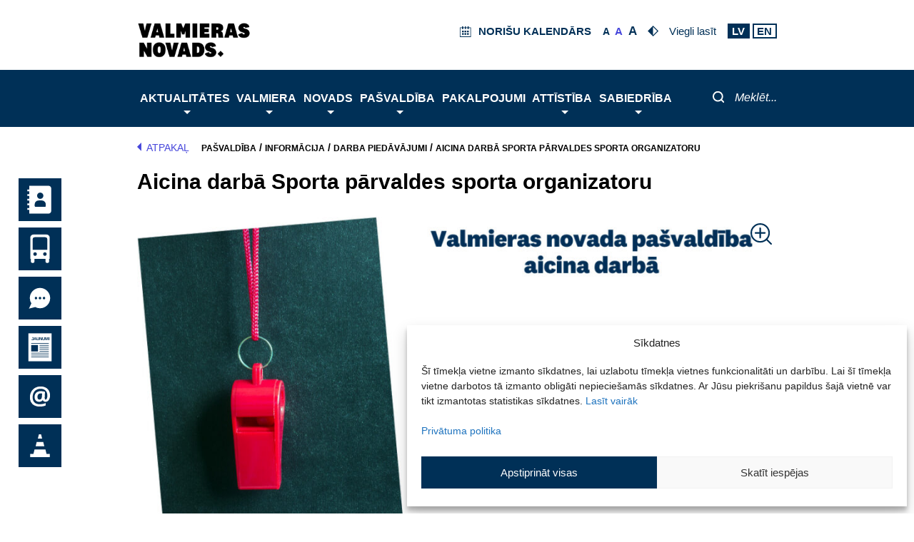

--- FILE ---
content_type: text/html; charset=UTF-8
request_url: https://www.valmierasnovads.lv/darba-piedavajumi/aicina-darba-sporta-parvaldes-sporta-organizatoru/
body_size: 74741
content:
<!DOCTYPE html>
<html lang="lv-LV">
<head>
        <meta charset="UTF-8">
    <meta name="viewport" content="width=device-width, initial-scale=1">
    <link rel="profile" href="https://gmpg.org/xfn/11">
    <script> var ajaxurl = 'https://www.valmierasnovads.lv/valmiera-wp/wp-admin/admin-ajax.php'; </script><meta name='robots' content='index, follow, max-image-preview:large, max-snippet:-1, max-video-preview:-1' />
	<style>img:is([sizes="auto" i], [sizes^="auto," i]) { contain-intrinsic-size: 3000px 1500px }</style>
	
	<!-- This site is optimized with the Yoast SEO plugin v26.0 - https://yoast.com/wordpress/plugins/seo/ -->
	<title>Aicina darbā Sporta pārvaldes sporta organizatoru - Valmieras novads</title>
	<link rel="canonical" href="https://www.valmierasnovads.lv/darba-piedavajumi/aicina-darba-sporta-parvaldes-sporta-organizatoru/" />
	<meta property="og:locale" content="lv_LV" />
	<meta property="og:type" content="article" />
	<meta property="og:title" content="Aicina darbā Sporta pārvaldes sporta organizatoru - Valmieras novads" />
	<meta property="og:description" content="Pievienojies mūsu komandai! &nbsp; Valmieras novada pašvaldība aicina darbā Sporta pārvaldes sporta organizatoru/-i (Valmierā un Kocēnu apvienības teritorijā) &nbsp; Ja Tev ir vēlme: sagatavot sporta pasākumu kalendārā gada plānu un iesaistīties tā īstenošanā; koordinēt lielāko sporta pasākumu norisi Valmieras novadā, iesaistīties un uzraudzīt to īstenošanu; veidot sadarbību ar sporta iestādēm, nevalstiskajām organizācijām, valsts un pašvaldību Lasīt vairāk..." />
	<meta property="og:url" content="https://www.valmierasnovads.lv/darba-piedavajumi/aicina-darba-sporta-parvaldes-sporta-organizatoru/" />
	<meta property="og:site_name" content="Valmieras novads" />
	<meta property="article:modified_time" content="2021-10-18T10:35:38+00:00" />
	<meta property="og:image" content="https://www.valmierasnovads.lv/content/uploads/2021/10/20211013-sporta-organizators.jpg" />
	<meta property="og:image:width" content="1140" />
	<meta property="og:image:height" content="650" />
	<meta property="og:image:type" content="image/jpeg" />
	<meta name="twitter:card" content="summary_large_image" />
	<meta name="twitter:label1" content="Est. reading time" />
	<meta name="twitter:data1" content="2 minūtes" />
	<script type="application/ld+json" class="yoast-schema-graph">{"@context":"https://schema.org","@graph":[{"@type":"WebPage","@id":"https://www.valmierasnovads.lv/darba-piedavajumi/aicina-darba-sporta-parvaldes-sporta-organizatoru/","url":"https://www.valmierasnovads.lv/darba-piedavajumi/aicina-darba-sporta-parvaldes-sporta-organizatoru/","name":"Aicina darbā Sporta pārvaldes sporta organizatoru - Valmieras novads","isPartOf":{"@id":"http://www.valmierasnovads.lv/#website"},"primaryImageOfPage":{"@id":"https://www.valmierasnovads.lv/darba-piedavajumi/aicina-darba-sporta-parvaldes-sporta-organizatoru/#primaryimage"},"image":{"@id":"https://www.valmierasnovads.lv/darba-piedavajumi/aicina-darba-sporta-parvaldes-sporta-organizatoru/#primaryimage"},"thumbnailUrl":"https://www.valmierasnovads.lv/content/uploads/2021/10/20211013-sporta-organizators.jpg","datePublished":"2021-10-13T13:41:02+00:00","dateModified":"2021-10-18T10:35:38+00:00","breadcrumb":{"@id":"https://www.valmierasnovads.lv/darba-piedavajumi/aicina-darba-sporta-parvaldes-sporta-organizatoru/#breadcrumb"},"inLanguage":"lv-LV","potentialAction":[{"@type":"ReadAction","target":["https://www.valmierasnovads.lv/darba-piedavajumi/aicina-darba-sporta-parvaldes-sporta-organizatoru/"]}]},{"@type":"ImageObject","inLanguage":"lv-LV","@id":"https://www.valmierasnovads.lv/darba-piedavajumi/aicina-darba-sporta-parvaldes-sporta-organizatoru/#primaryimage","url":"https://www.valmierasnovads.lv/content/uploads/2021/10/20211013-sporta-organizators.jpg","contentUrl":"https://www.valmierasnovads.lv/content/uploads/2021/10/20211013-sporta-organizators.jpg","width":1140,"height":650},{"@type":"BreadcrumbList","@id":"https://www.valmierasnovads.lv/darba-piedavajumi/aicina-darba-sporta-parvaldes-sporta-organizatoru/#breadcrumb","itemListElement":[{"@type":"ListItem","position":1,"name":"Pašvaldība","item":"https://www.valmierasnovads.lv/pasvaldiba/"},{"@type":"ListItem","position":2,"name":"Informācija","item":"https://www.valmierasnovads.lv/pasvaldiba/informacija/"},{"@type":"ListItem","position":3,"name":"Darba piedāvājumi","item":"https://www.valmierasnovads.lv/pasvaldiba/informacija/darba-piedavajumi"},{"@type":"ListItem","position":4,"name":"Aicina darbā Sporta pārvaldes sporta organizatoru"}]},{"@type":"WebSite","@id":"http://www.valmierasnovads.lv/#website","url":"http://www.valmierasnovads.lv/","name":"Valmieras novads","description":"Valmieras pilsētas pašvaldība","publisher":{"@id":"http://www.valmierasnovads.lv/#organization"},"potentialAction":[{"@type":"SearchAction","target":{"@type":"EntryPoint","urlTemplate":"http://www.valmierasnovads.lv/?s={search_term_string}"},"query-input":{"@type":"PropertyValueSpecification","valueRequired":true,"valueName":"search_term_string"}}],"inLanguage":"lv-LV"},{"@type":"Organization","@id":"http://www.valmierasnovads.lv/#organization","name":"Valmieras novads","url":"http://www.valmierasnovads.lv/","logo":{"@type":"ImageObject","inLanguage":"lv-LV","@id":"http://www.valmierasnovads.lv/#/schema/logo/image/","url":"https://www.valmierasnovads.lv/content/uploads/2023/10/Valmieras-vovads-web-page-header-logo.svg","contentUrl":"https://www.valmierasnovads.lv/content/uploads/2023/10/Valmieras-vovads-web-page-header-logo.svg","width":224,"height":60,"caption":"Valmieras novads"},"image":{"@id":"http://www.valmierasnovads.lv/#/schema/logo/image/"}}]}</script>
	<!-- / Yoast SEO plugin. -->


<link rel='dns-prefetch' href='//kendo.cdn.telerik.com' />
<link rel="alternate" type="application/rss+xml" title="Valmieras novads&raquo; Plūsma" href="https://www.valmierasnovads.lv/feed/" />
<link rel="alternate" type="application/rss+xml" title="Komentāru plūsma" href="https://www.valmierasnovads.lv/comments/feed/" />
<script>
window._wpemojiSettings = {"baseUrl":"https:\/\/s.w.org\/images\/core\/emoji\/16.0.1\/72x72\/","ext":".png","svgUrl":"https:\/\/s.w.org\/images\/core\/emoji\/16.0.1\/svg\/","svgExt":".svg","source":{"concatemoji":"https:\/\/www.valmierasnovads.lv\/valmiera-wp\/wp-includes\/js\/wp-emoji-release.min.js?version=1.3.17"}};
/*! This file is auto-generated */
!function(s,n){var o,i,e;function c(e){try{var t={supportTests:e,timestamp:(new Date).valueOf()};sessionStorage.setItem(o,JSON.stringify(t))}catch(e){}}function p(e,t,n){e.clearRect(0,0,e.canvas.width,e.canvas.height),e.fillText(t,0,0);var t=new Uint32Array(e.getImageData(0,0,e.canvas.width,e.canvas.height).data),a=(e.clearRect(0,0,e.canvas.width,e.canvas.height),e.fillText(n,0,0),new Uint32Array(e.getImageData(0,0,e.canvas.width,e.canvas.height).data));return t.every(function(e,t){return e===a[t]})}function u(e,t){e.clearRect(0,0,e.canvas.width,e.canvas.height),e.fillText(t,0,0);for(var n=e.getImageData(16,16,1,1),a=0;a<n.data.length;a++)if(0!==n.data[a])return!1;return!0}function f(e,t,n,a){switch(t){case"flag":return n(e,"\ud83c\udff3\ufe0f\u200d\u26a7\ufe0f","\ud83c\udff3\ufe0f\u200b\u26a7\ufe0f")?!1:!n(e,"\ud83c\udde8\ud83c\uddf6","\ud83c\udde8\u200b\ud83c\uddf6")&&!n(e,"\ud83c\udff4\udb40\udc67\udb40\udc62\udb40\udc65\udb40\udc6e\udb40\udc67\udb40\udc7f","\ud83c\udff4\u200b\udb40\udc67\u200b\udb40\udc62\u200b\udb40\udc65\u200b\udb40\udc6e\u200b\udb40\udc67\u200b\udb40\udc7f");case"emoji":return!a(e,"\ud83e\udedf")}return!1}function g(e,t,n,a){var r="undefined"!=typeof WorkerGlobalScope&&self instanceof WorkerGlobalScope?new OffscreenCanvas(300,150):s.createElement("canvas"),o=r.getContext("2d",{willReadFrequently:!0}),i=(o.textBaseline="top",o.font="600 32px Arial",{});return e.forEach(function(e){i[e]=t(o,e,n,a)}),i}function t(e){var t=s.createElement("script");t.src=e,t.defer=!0,s.head.appendChild(t)}"undefined"!=typeof Promise&&(o="wpEmojiSettingsSupports",i=["flag","emoji"],n.supports={everything:!0,everythingExceptFlag:!0},e=new Promise(function(e){s.addEventListener("DOMContentLoaded",e,{once:!0})}),new Promise(function(t){var n=function(){try{var e=JSON.parse(sessionStorage.getItem(o));if("object"==typeof e&&"number"==typeof e.timestamp&&(new Date).valueOf()<e.timestamp+604800&&"object"==typeof e.supportTests)return e.supportTests}catch(e){}return null}();if(!n){if("undefined"!=typeof Worker&&"undefined"!=typeof OffscreenCanvas&&"undefined"!=typeof URL&&URL.createObjectURL&&"undefined"!=typeof Blob)try{var e="postMessage("+g.toString()+"("+[JSON.stringify(i),f.toString(),p.toString(),u.toString()].join(",")+"));",a=new Blob([e],{type:"text/javascript"}),r=new Worker(URL.createObjectURL(a),{name:"wpTestEmojiSupports"});return void(r.onmessage=function(e){c(n=e.data),r.terminate(),t(n)})}catch(e){}c(n=g(i,f,p,u))}t(n)}).then(function(e){for(var t in e)n.supports[t]=e[t],n.supports.everything=n.supports.everything&&n.supports[t],"flag"!==t&&(n.supports.everythingExceptFlag=n.supports.everythingExceptFlag&&n.supports[t]);n.supports.everythingExceptFlag=n.supports.everythingExceptFlag&&!n.supports.flag,n.DOMReady=!1,n.readyCallback=function(){n.DOMReady=!0}}).then(function(){return e}).then(function(){var e;n.supports.everything||(n.readyCallback(),(e=n.source||{}).concatemoji?t(e.concatemoji):e.wpemoji&&e.twemoji&&(t(e.twemoji),t(e.wpemoji)))}))}((window,document),window._wpemojiSettings);
</script>
<link rel='stylesheet' id='astra-theme-css-css' href='https://www.valmierasnovads.lv/content/themes/astra/assets/css/minified/style.min.css?version=1.3.17' media='all' />
<style id='astra-theme-css-inline-css'>
.ast-no-sidebar .entry-content .alignfull {margin-left: calc( -50vw + 50%);margin-right: calc( -50vw + 50%);max-width: 100vw;width: 100vw;}.ast-no-sidebar .entry-content .alignwide {margin-left: calc(-41vw + 50%);margin-right: calc(-41vw + 50%);max-width: unset;width: unset;}.ast-no-sidebar .entry-content .alignfull .alignfull,.ast-no-sidebar .entry-content .alignfull .alignwide,.ast-no-sidebar .entry-content .alignwide .alignfull,.ast-no-sidebar .entry-content .alignwide .alignwide,.ast-no-sidebar .entry-content .wp-block-column .alignfull,.ast-no-sidebar .entry-content .wp-block-column .alignwide{width: 100%;margin-left: auto;margin-right: auto;}.wp-block-gallery,.blocks-gallery-grid {margin: 0;}.wp-block-separator {max-width: 100px;}.wp-block-separator.is-style-wide,.wp-block-separator.is-style-dots {max-width: none;}.entry-content .has-2-columns .wp-block-column:first-child {padding-right: 10px;}.entry-content .has-2-columns .wp-block-column:last-child {padding-left: 10px;}@media (max-width: 782px) {.entry-content .wp-block-columns .wp-block-column {flex-basis: 100%;}.entry-content .has-2-columns .wp-block-column:first-child {padding-right: 0;}.entry-content .has-2-columns .wp-block-column:last-child {padding-left: 0;}}body .entry-content .wp-block-latest-posts {margin-left: 0;}body .entry-content .wp-block-latest-posts li {list-style: none;}.ast-no-sidebar .ast-container .entry-content .wp-block-latest-posts {margin-left: 0;}.ast-header-break-point .entry-content .alignwide {margin-left: auto;margin-right: auto;}.entry-content .blocks-gallery-item img {margin-bottom: auto;}.wp-block-pullquote {border-top: 4px solid #555d66;border-bottom: 4px solid #555d66;color: #40464d;}:root{--ast-post-nav-space:0;--ast-container-default-xlg-padding:6.67em;--ast-container-default-lg-padding:5.67em;--ast-container-default-slg-padding:4.34em;--ast-container-default-md-padding:3.34em;--ast-container-default-sm-padding:6.67em;--ast-container-default-xs-padding:2.4em;--ast-container-default-xxs-padding:1.4em;--ast-code-block-background:#EEEEEE;--ast-comment-inputs-background:#FAFAFA;--ast-normal-container-width:1200px;--ast-narrow-container-width:750px;--ast-blog-title-font-weight:normal;--ast-blog-meta-weight:inherit;--ast-global-color-primary:var(--ast-global-color-5);--ast-global-color-secondary:var(--ast-global-color-4);--ast-global-color-alternate-background:var(--ast-global-color-7);--ast-global-color-subtle-background:var(--ast-global-color-6);--ast-bg-style-guide:#F8FAFC;--ast-shadow-style-guide:0px 0px 4px 0 #00000057;--ast-global-dark-bg-style:#fff;--ast-global-dark-lfs:#fbfbfb;--ast-widget-bg-color:#fafafa;--ast-wc-container-head-bg-color:#fbfbfb;--ast-title-layout-bg:#eeeeee;--ast-search-border-color:#e7e7e7;--ast-lifter-hover-bg:#e6e6e6;--ast-gallery-block-color:#000;--srfm-color-input-label:var(--ast-global-color-2);}html{font-size:93.75%;}a,.page-title{color:var(--ast-global-color-0);}a:hover,a:focus{color:var(--ast-global-color-1);}body,button,input,select,textarea,.ast-button,.ast-custom-button{font-family:-apple-system,BlinkMacSystemFont,Segoe UI,Roboto,Oxygen-Sans,Ubuntu,Cantarell,Helvetica Neue,sans-serif;font-weight:inherit;font-size:15px;font-size:1rem;line-height:var(--ast-body-line-height,1.65em);}blockquote{color:var(--ast-global-color-3);}.ast-site-identity .site-title a{color:var(--ast-global-color-2);}.site-title{font-size:35px;font-size:2.3333333333333rem;display:none;}header .custom-logo-link img{max-width:200px;width:200px;}.astra-logo-svg{width:200px;}.site-header .site-description{font-size:15px;font-size:1rem;display:none;}.entry-title{font-size:30px;font-size:2rem;}.archive .ast-article-post .ast-article-inner,.blog .ast-article-post .ast-article-inner,.archive .ast-article-post .ast-article-inner:hover,.blog .ast-article-post .ast-article-inner:hover{overflow:hidden;}h1,.entry-content :where(h1){font-size:40px;font-size:2.6666666666667rem;line-height:1.4em;}h2,.entry-content :where(h2){font-size:32px;font-size:2.1333333333333rem;line-height:1.3em;}h3,.entry-content :where(h3){font-size:26px;font-size:1.7333333333333rem;line-height:1.3em;}h4,.entry-content :where(h4){font-size:24px;font-size:1.6rem;line-height:1.2em;}h5,.entry-content :where(h5){font-size:20px;font-size:1.3333333333333rem;line-height:1.2em;}h6,.entry-content :where(h6){font-size:16px;font-size:1.0666666666667rem;line-height:1.25em;}::selection{background-color:var(--ast-global-color-0);color:#ffffff;}body,h1,h2,h3,h4,h5,h6,.entry-title a,.entry-content :where(h1,h2,h3,h4,h5,h6){color:var(--ast-global-color-3);}.tagcloud a:hover,.tagcloud a:focus,.tagcloud a.current-item{color:#ffffff;border-color:var(--ast-global-color-0);background-color:var(--ast-global-color-0);}input:focus,input[type="text"]:focus,input[type="email"]:focus,input[type="url"]:focus,input[type="password"]:focus,input[type="reset"]:focus,input[type="search"]:focus,textarea:focus{border-color:var(--ast-global-color-0);}input[type="radio"]:checked,input[type=reset],input[type="checkbox"]:checked,input[type="checkbox"]:hover:checked,input[type="checkbox"]:focus:checked,input[type=range]::-webkit-slider-thumb{border-color:var(--ast-global-color-0);background-color:var(--ast-global-color-0);box-shadow:none;}.site-footer a:hover + .post-count,.site-footer a:focus + .post-count{background:var(--ast-global-color-0);border-color:var(--ast-global-color-0);}.single .nav-links .nav-previous,.single .nav-links .nav-next{color:var(--ast-global-color-0);}.entry-meta,.entry-meta *{line-height:1.45;color:var(--ast-global-color-0);}.entry-meta a:not(.ast-button):hover,.entry-meta a:not(.ast-button):hover *,.entry-meta a:not(.ast-button):focus,.entry-meta a:not(.ast-button):focus *,.page-links > .page-link,.page-links .page-link:hover,.post-navigation a:hover{color:var(--ast-global-color-1);}#cat option,.secondary .calendar_wrap thead a,.secondary .calendar_wrap thead a:visited{color:var(--ast-global-color-0);}.secondary .calendar_wrap #today,.ast-progress-val span{background:var(--ast-global-color-0);}.secondary a:hover + .post-count,.secondary a:focus + .post-count{background:var(--ast-global-color-0);border-color:var(--ast-global-color-0);}.calendar_wrap #today > a{color:#ffffff;}.page-links .page-link,.single .post-navigation a{color:var(--ast-global-color-0);}.ast-search-menu-icon .search-form button.search-submit{padding:0 4px;}.ast-search-menu-icon form.search-form{padding-right:0;}.ast-header-search .ast-search-menu-icon.ast-dropdown-active .search-form,.ast-header-search .ast-search-menu-icon.ast-dropdown-active .search-field:focus{transition:all 0.2s;}.search-form input.search-field:focus{outline:none;}.widget-title,.widget .wp-block-heading{font-size:21px;font-size:1.4rem;color:var(--ast-global-color-3);}.ast-search-menu-icon.slide-search a:focus-visible:focus-visible,.astra-search-icon:focus-visible,#close:focus-visible,a:focus-visible,.ast-menu-toggle:focus-visible,.site .skip-link:focus-visible,.wp-block-loginout input:focus-visible,.wp-block-search.wp-block-search__button-inside .wp-block-search__inside-wrapper,.ast-header-navigation-arrow:focus-visible,.ast-orders-table__row .ast-orders-table__cell:focus-visible,a#ast-apply-coupon:focus-visible,#ast-apply-coupon:focus-visible,#close:focus-visible,.button.search-submit:focus-visible,#search_submit:focus,.normal-search:focus-visible,.ast-header-account-wrap:focus-visible,.astra-cart-drawer-close:focus,.ast-single-variation:focus,.ast-button:focus{outline-style:dotted;outline-color:inherit;outline-width:thin;}input:focus,input[type="text"]:focus,input[type="email"]:focus,input[type="url"]:focus,input[type="password"]:focus,input[type="reset"]:focus,input[type="search"]:focus,input[type="number"]:focus,textarea:focus,.wp-block-search__input:focus,[data-section="section-header-mobile-trigger"] .ast-button-wrap .ast-mobile-menu-trigger-minimal:focus,.ast-mobile-popup-drawer.active .menu-toggle-close:focus,#ast-scroll-top:focus,#coupon_code:focus,#ast-coupon-code:focus{border-style:dotted;border-color:inherit;border-width:thin;}input{outline:none;}.main-header-menu .menu-link,.ast-header-custom-item a{color:var(--ast-global-color-3);}.main-header-menu .menu-item:hover > .menu-link,.main-header-menu .menu-item:hover > .ast-menu-toggle,.main-header-menu .ast-masthead-custom-menu-items a:hover,.main-header-menu .menu-item.focus > .menu-link,.main-header-menu .menu-item.focus > .ast-menu-toggle,.main-header-menu .current-menu-item > .menu-link,.main-header-menu .current-menu-ancestor > .menu-link,.main-header-menu .current-menu-item > .ast-menu-toggle,.main-header-menu .current-menu-ancestor > .ast-menu-toggle{color:var(--ast-global-color-0);}.header-main-layout-3 .ast-main-header-bar-alignment{margin-right:auto;}.header-main-layout-2 .site-header-section-left .ast-site-identity{text-align:left;}.site-logo-img img{ transition:all 0.2s linear;}body .ast-oembed-container *{position:absolute;top:0;width:100%;height:100%;left:0;}body .wp-block-embed-pocket-casts .ast-oembed-container *{position:unset;}.ast-header-break-point .ast-mobile-menu-buttons-minimal.menu-toggle{background:transparent;color:var(--ast-global-color-0);}.ast-header-break-point .ast-mobile-menu-buttons-outline.menu-toggle{background:transparent;border:1px solid var(--ast-global-color-0);color:var(--ast-global-color-0);}.ast-header-break-point .ast-mobile-menu-buttons-fill.menu-toggle{background:var(--ast-global-color-0);}.ast-single-post-featured-section + article {margin-top: 2em;}.site-content .ast-single-post-featured-section img {width: 100%;overflow: hidden;object-fit: cover;}.site > .ast-single-related-posts-container {margin-top: 0;}@media (min-width: 922px) {.ast-desktop .ast-container--narrow {max-width: var(--ast-narrow-container-width);margin: 0 auto;}}.ast-small-footer > .ast-footer-overlay{background-color:#003057;;}.footer-adv .footer-adv-overlay{border-top-style:solid;border-top-color:#7a7a7a;}.footer-adv-overlay{background-color:#003057;;}@media( max-width: 420px ) {.single .nav-links .nav-previous,.single .nav-links .nav-next {width: 100%;text-align: center;}}.wp-block-buttons.aligncenter{justify-content:center;}@media (min-width:1200px){.ast-separate-container.ast-right-sidebar .entry-content .wp-block-image.alignfull,.ast-separate-container.ast-left-sidebar .entry-content .wp-block-image.alignfull,.ast-separate-container.ast-right-sidebar .entry-content .wp-block-cover.alignfull,.ast-separate-container.ast-left-sidebar .entry-content .wp-block-cover.alignfull{margin-left:-6.67em;margin-right:-6.67em;max-width:unset;width:unset;}.ast-separate-container.ast-right-sidebar .entry-content .wp-block-image.alignwide,.ast-separate-container.ast-left-sidebar .entry-content .wp-block-image.alignwide,.ast-separate-container.ast-right-sidebar .entry-content .wp-block-cover.alignwide,.ast-separate-container.ast-left-sidebar .entry-content .wp-block-cover.alignwide{margin-left:-20px;margin-right:-20px;max-width:unset;width:unset;}}@media (min-width:1200px){.wp-block-group .has-background{padding:20px;}}.wp-block-image.aligncenter{margin-left:auto;margin-right:auto;}.wp-block-table.aligncenter{margin-left:auto;margin-right:auto;}.wp-block-buttons .wp-block-button.is-style-outline .wp-block-button__link.wp-element-button,.ast-outline-button,.wp-block-uagb-buttons-child .uagb-buttons-repeater.ast-outline-button{border-top-width:2px;border-right-width:2px;border-bottom-width:2px;border-left-width:2px;font-family:inherit;font-weight:inherit;line-height:1em;}.wp-block-button .wp-block-button__link.wp-element-button.is-style-outline:not(.has-background),.wp-block-button.is-style-outline>.wp-block-button__link.wp-element-button:not(.has-background),.ast-outline-button{background-color:transparent;}.entry-content[data-ast-blocks-layout] > figure{margin-bottom:1em;}@media (max-width:921px){.ast-left-sidebar #content > .ast-container{display:flex;flex-direction:column-reverse;width:100%;}.ast-separate-container .ast-article-post,.ast-separate-container .ast-article-single{padding:1.5em 2.14em;}.ast-author-box img.avatar{margin:20px 0 0 0;}}@media (min-width:922px){.ast-separate-container.ast-right-sidebar #primary,.ast-separate-container.ast-left-sidebar #primary{border:0;}.search-no-results.ast-separate-container #primary{margin-bottom:4em;}}.wp-block-button .wp-block-button__link{color:#ffffff;}.wp-block-button .wp-block-button__link:hover,.wp-block-button .wp-block-button__link:focus{color:#ffffff;background-color:var(--ast-global-color-1);border-color:var(--ast-global-color-1);}.wp-block-button .wp-block-button__link{border-top-width:0;border-right-width:0;border-left-width:0;border-bottom-width:0;border-color:var(--ast-global-color-0);background-color:var(--ast-global-color-0);color:#ffffff;font-family:inherit;font-weight:inherit;line-height:1em;padding-top:10px;padding-right:40px;padding-bottom:10px;padding-left:40px;}.menu-toggle,button,.ast-button,.ast-custom-button,.button,input#submit,input[type="button"],input[type="submit"],input[type="reset"]{border-style:solid;border-top-width:0;border-right-width:0;border-left-width:0;border-bottom-width:0;color:#ffffff;border-color:var(--ast-global-color-0);background-color:var(--ast-global-color-0);padding-top:10px;padding-right:40px;padding-bottom:10px;padding-left:40px;font-family:inherit;font-weight:inherit;line-height:1em;}button:focus,.menu-toggle:hover,button:hover,.ast-button:hover,.ast-custom-button:hover .button:hover,.ast-custom-button:hover ,input[type=reset]:hover,input[type=reset]:focus,input#submit:hover,input#submit:focus,input[type="button"]:hover,input[type="button"]:focus,input[type="submit"]:hover,input[type="submit"]:focus{color:#ffffff;background-color:var(--ast-global-color-1);border-color:var(--ast-global-color-1);}@media (max-width:921px){.ast-mobile-header-stack .main-header-bar .ast-search-menu-icon{display:inline-block;}.ast-header-break-point.ast-header-custom-item-outside .ast-mobile-header-stack .main-header-bar .ast-search-icon{margin:0;}.ast-comment-avatar-wrap img{max-width:2.5em;}.ast-comment-meta{padding:0 1.8888em 1.3333em;}.ast-separate-container .ast-comment-list li.depth-1{padding:1.5em 2.14em;}.ast-separate-container .comment-respond{padding:2em 2.14em;}}@media (min-width:544px){.ast-container{max-width:100%;}}@media (max-width:544px){.ast-separate-container .ast-article-post,.ast-separate-container .ast-article-single,.ast-separate-container .comments-title,.ast-separate-container .ast-archive-description{padding:1.5em 1em;}.ast-separate-container #content .ast-container{padding-left:0.54em;padding-right:0.54em;}.ast-separate-container .ast-comment-list .bypostauthor{padding:.5em;}.ast-search-menu-icon.ast-dropdown-active .search-field{width:170px;}.site-branding img,.site-header .site-logo-img .custom-logo-link img{max-width:100%;}} #ast-mobile-header .ast-site-header-cart-li a{pointer-events:none;}body,.ast-separate-container{background-color:#ffffff;}.ast-no-sidebar.ast-separate-container .entry-content .alignfull {margin-left: -6.67em;margin-right: -6.67em;width: auto;}@media (max-width: 1200px) {.ast-no-sidebar.ast-separate-container .entry-content .alignfull {margin-left: -2.4em;margin-right: -2.4em;}}@media (max-width: 768px) {.ast-no-sidebar.ast-separate-container .entry-content .alignfull {margin-left: -2.14em;margin-right: -2.14em;}}@media (max-width: 544px) {.ast-no-sidebar.ast-separate-container .entry-content .alignfull {margin-left: -1em;margin-right: -1em;}}.ast-no-sidebar.ast-separate-container .entry-content .alignwide {margin-left: -20px;margin-right: -20px;}.ast-no-sidebar.ast-separate-container .entry-content .wp-block-column .alignfull,.ast-no-sidebar.ast-separate-container .entry-content .wp-block-column .alignwide {margin-left: auto;margin-right: auto;width: 100%;}@media (max-width:921px){.site-title{display:none;}.site-header .site-description{display:none;}h1,.entry-content :where(h1){font-size:30px;}h2,.entry-content :where(h2){font-size:25px;}h3,.entry-content :where(h3){font-size:20px;}.astra-logo-svg{width:310px;}header .custom-logo-link img,.ast-header-break-point .site-logo-img .custom-mobile-logo-link img{max-width:310px;width:310px;}}@media (max-width:544px){.site-title{display:none;}.site-header .site-description{display:none;}h1,.entry-content :where(h1){font-size:30px;}h2,.entry-content :where(h2){font-size:25px;}h3,.entry-content :where(h3){font-size:20px;}header .custom-logo-link img,.ast-header-break-point .site-branding img,.ast-header-break-point .custom-logo-link img{max-width:100px;width:100px;}.astra-logo-svg{width:100px;}.ast-header-break-point .site-logo-img .custom-mobile-logo-link img{max-width:100px;}}@media (max-width:921px){html{font-size:85.5%;}}@media (max-width:544px){html{font-size:85.5%;}}@media (min-width:922px){.ast-container{max-width:1240px;}}@font-face {font-family: "Astra";src: url(https://www.valmierasnovads.lv/content/themes/astra/assets/fonts/astra.woff) format("woff"),url(https://www.valmierasnovads.lv/content/themes/astra/assets/fonts/astra.ttf) format("truetype"),url(https://www.valmierasnovads.lv/content/themes/astra/assets/fonts/astra.svg#astra) format("svg");font-weight: normal;font-style: normal;font-display: fallback;}@media (max-width:921px) {.main-header-bar .main-header-bar-navigation{display:none;}}.ast-desktop .main-header-menu.submenu-with-border .sub-menu,.ast-desktop .main-header-menu.submenu-with-border .astra-full-megamenu-wrapper{border-color:var(--ast-global-color-0);}.ast-desktop .main-header-menu.submenu-with-border .sub-menu{border-top-width:2px;border-style:solid;}.ast-desktop .main-header-menu.submenu-with-border .sub-menu .sub-menu{top:-2px;}.ast-desktop .main-header-menu.submenu-with-border .sub-menu .menu-link,.ast-desktop .main-header-menu.submenu-with-border .children .menu-link{border-bottom-width:0px;border-style:solid;border-color:#eaeaea;}@media (min-width:922px){.main-header-menu .sub-menu .menu-item.ast-left-align-sub-menu:hover > .sub-menu,.main-header-menu .sub-menu .menu-item.ast-left-align-sub-menu.focus > .sub-menu{margin-left:-0px;}}.ast-small-footer{border-top-style:solid;border-top-width:1px;border-top-color:#7693ab;}.ast-small-footer-wrap{text-align:center;}.site .comments-area{padding-bottom:3em;}.ast-header-break-point.ast-header-custom-item-inside .main-header-bar .main-header-bar-navigation .ast-search-icon {display: none;}.ast-header-break-point.ast-header-custom-item-inside .main-header-bar .ast-search-menu-icon .search-form {padding: 0;display: block;overflow: hidden;}.ast-header-break-point .ast-header-custom-item .widget:last-child {margin-bottom: 1em;}.ast-header-custom-item .widget {margin: 0.5em;display: inline-block;vertical-align: middle;}.ast-header-custom-item .widget p {margin-bottom: 0;}.ast-header-custom-item .widget li {width: auto;}.ast-header-custom-item-inside .button-custom-menu-item .menu-link {display: none;}.ast-header-custom-item-inside.ast-header-break-point .button-custom-menu-item .ast-custom-button-link {display: none;}.ast-header-custom-item-inside.ast-header-break-point .button-custom-menu-item .menu-link {display: block;}.ast-header-break-point.ast-header-custom-item-outside .main-header-bar .ast-search-icon {margin-right: 1em;}.ast-header-break-point.ast-header-custom-item-inside .main-header-bar .ast-search-menu-icon .search-field,.ast-header-break-point.ast-header-custom-item-inside .main-header-bar .ast-search-menu-icon.ast-inline-search .search-field {width: 100%;padding-right: 5.5em;}.ast-header-break-point.ast-header-custom-item-inside .main-header-bar .ast-search-menu-icon .search-submit {display: block;position: absolute;height: 100%;top: 0;right: 0;padding: 0 1em;border-radius: 0;}.ast-header-break-point .ast-header-custom-item .ast-masthead-custom-menu-items {padding-left: 20px;padding-right: 20px;margin-bottom: 1em;margin-top: 1em;}.ast-header-custom-item-inside.ast-header-break-point .button-custom-menu-item {padding-left: 0;padding-right: 0;margin-top: 0;margin-bottom: 0;}.astra-icon-down_arrow::after {content: "\e900";font-family: Astra;}.astra-icon-close::after {content: "\e5cd";font-family: Astra;}.astra-icon-drag_handle::after {content: "\e25d";font-family: Astra;}.astra-icon-format_align_justify::after {content: "\e235";font-family: Astra;}.astra-icon-menu::after {content: "\e5d2";font-family: Astra;}.astra-icon-reorder::after {content: "\e8fe";font-family: Astra;}.astra-icon-search::after {content: "\e8b6";font-family: Astra;}.astra-icon-zoom_in::after {content: "\e56b";font-family: Astra;}.astra-icon-check-circle::after {content: "\e901";font-family: Astra;}.astra-icon-shopping-cart::after {content: "\f07a";font-family: Astra;}.astra-icon-shopping-bag::after {content: "\f290";font-family: Astra;}.astra-icon-shopping-basket::after {content: "\f291";font-family: Astra;}.astra-icon-circle-o::after {content: "\e903";font-family: Astra;}.astra-icon-certificate::after {content: "\e902";font-family: Astra;}blockquote {padding: 1.2em;}:root .has-ast-global-color-0-color{color:var(--ast-global-color-0);}:root .has-ast-global-color-0-background-color{background-color:var(--ast-global-color-0);}:root .wp-block-button .has-ast-global-color-0-color{color:var(--ast-global-color-0);}:root .wp-block-button .has-ast-global-color-0-background-color{background-color:var(--ast-global-color-0);}:root .has-ast-global-color-1-color{color:var(--ast-global-color-1);}:root .has-ast-global-color-1-background-color{background-color:var(--ast-global-color-1);}:root .wp-block-button .has-ast-global-color-1-color{color:var(--ast-global-color-1);}:root .wp-block-button .has-ast-global-color-1-background-color{background-color:var(--ast-global-color-1);}:root .has-ast-global-color-2-color{color:var(--ast-global-color-2);}:root .has-ast-global-color-2-background-color{background-color:var(--ast-global-color-2);}:root .wp-block-button .has-ast-global-color-2-color{color:var(--ast-global-color-2);}:root .wp-block-button .has-ast-global-color-2-background-color{background-color:var(--ast-global-color-2);}:root .has-ast-global-color-3-color{color:var(--ast-global-color-3);}:root .has-ast-global-color-3-background-color{background-color:var(--ast-global-color-3);}:root .wp-block-button .has-ast-global-color-3-color{color:var(--ast-global-color-3);}:root .wp-block-button .has-ast-global-color-3-background-color{background-color:var(--ast-global-color-3);}:root .has-ast-global-color-4-color{color:var(--ast-global-color-4);}:root .has-ast-global-color-4-background-color{background-color:var(--ast-global-color-4);}:root .wp-block-button .has-ast-global-color-4-color{color:var(--ast-global-color-4);}:root .wp-block-button .has-ast-global-color-4-background-color{background-color:var(--ast-global-color-4);}:root .has-ast-global-color-5-color{color:var(--ast-global-color-5);}:root .has-ast-global-color-5-background-color{background-color:var(--ast-global-color-5);}:root .wp-block-button .has-ast-global-color-5-color{color:var(--ast-global-color-5);}:root .wp-block-button .has-ast-global-color-5-background-color{background-color:var(--ast-global-color-5);}:root .has-ast-global-color-6-color{color:var(--ast-global-color-6);}:root .has-ast-global-color-6-background-color{background-color:var(--ast-global-color-6);}:root .wp-block-button .has-ast-global-color-6-color{color:var(--ast-global-color-6);}:root .wp-block-button .has-ast-global-color-6-background-color{background-color:var(--ast-global-color-6);}:root .has-ast-global-color-7-color{color:var(--ast-global-color-7);}:root .has-ast-global-color-7-background-color{background-color:var(--ast-global-color-7);}:root .wp-block-button .has-ast-global-color-7-color{color:var(--ast-global-color-7);}:root .wp-block-button .has-ast-global-color-7-background-color{background-color:var(--ast-global-color-7);}:root .has-ast-global-color-8-color{color:var(--ast-global-color-8);}:root .has-ast-global-color-8-background-color{background-color:var(--ast-global-color-8);}:root .wp-block-button .has-ast-global-color-8-color{color:var(--ast-global-color-8);}:root .wp-block-button .has-ast-global-color-8-background-color{background-color:var(--ast-global-color-8);}:root{--ast-global-color-0:#0170B9;--ast-global-color-1:#3a3a3a;--ast-global-color-2:#3a3a3a;--ast-global-color-3:#4B4F58;--ast-global-color-4:#F5F5F5;--ast-global-color-5:#FFFFFF;--ast-global-color-6:#E5E5E5;--ast-global-color-7:#424242;--ast-global-color-8:#000000;}:root {--ast-border-color : #dddddd;}.ast-single-entry-banner {-js-display: flex;display: flex;flex-direction: column;justify-content: center;text-align: center;position: relative;background: var(--ast-title-layout-bg);}.ast-single-entry-banner[data-banner-layout="layout-1"] {max-width: 1200px;background: inherit;padding: 20px 0;}.ast-single-entry-banner[data-banner-width-type="custom"] {margin: 0 auto;width: 100%;}.ast-single-entry-banner + .site-content .entry-header {margin-bottom: 0;}.site .ast-author-avatar {--ast-author-avatar-size: ;}a.ast-underline-text {text-decoration: underline;}.ast-container > .ast-terms-link {position: relative;display: block;}a.ast-button.ast-badge-tax {padding: 4px 8px;border-radius: 3px;font-size: inherit;}header.entry-header{text-align:left;}header.entry-header > *:not(:last-child){margin-bottom:10px;}@media (max-width:921px){header.entry-header{text-align:left;}}@media (max-width:544px){header.entry-header{text-align:left;}}.ast-archive-entry-banner {-js-display: flex;display: flex;flex-direction: column;justify-content: center;text-align: center;position: relative;background: var(--ast-title-layout-bg);}.ast-archive-entry-banner[data-banner-width-type="custom"] {margin: 0 auto;width: 100%;}.ast-archive-entry-banner[data-banner-layout="layout-1"] {background: inherit;padding: 20px 0;text-align: left;}body.archive .ast-archive-description{max-width:1200px;width:100%;text-align:left;padding-top:3em;padding-right:3em;padding-bottom:3em;padding-left:3em;}body.archive .ast-archive-description .ast-archive-title,body.archive .ast-archive-description .ast-archive-title *{font-size:40px;font-size:2.6666666666667rem;}body.archive .ast-archive-description > *:not(:last-child){margin-bottom:10px;}@media (max-width:921px){body.archive .ast-archive-description{text-align:left;}}@media (max-width:544px){body.archive .ast-archive-description{text-align:left;}}.ast-breadcrumbs .trail-browse,.ast-breadcrumbs .trail-items,.ast-breadcrumbs .trail-items li{display:inline-block;margin:0;padding:0;border:none;background:inherit;text-indent:0;text-decoration:none;}.ast-breadcrumbs .trail-browse{font-size:inherit;font-style:inherit;font-weight:inherit;color:inherit;}.ast-breadcrumbs .trail-items{list-style:none;}.trail-items li::after{padding:0 0.3em;content:"\00bb";}.trail-items li:last-of-type::after{display:none;}.trail-items li::after{content:"\00bb";}.ast-header-breadcrumb{padding-top:10px;padding-bottom:10px;width:100%;}.ast-default-menu-enable.ast-main-header-nav-open.ast-header-break-point .main-header-bar.ast-header-breadcrumb,.ast-main-header-nav-open .main-header-bar.ast-header-breadcrumb{padding-top:1em;padding-bottom:1em;}.ast-header-break-point .main-header-bar.ast-header-breadcrumb{border-bottom-width:1px;border-bottom-color:#eaeaea;border-bottom-style:solid;}.ast-breadcrumbs-wrapper{line-height:1.4;}.ast-breadcrumbs-wrapper .rank-math-breadcrumb p{margin-bottom:0px;}.ast-breadcrumbs-wrapper{display:block;width:100%;}h1,h2,h3,h4,h5,h6,.entry-content :where(h1,h2,h3,h4,h5,h6){color:var(--ast-global-color-2);}.ast-header-break-point .main-header-bar{border-bottom-width:0px;}@media (min-width:922px){.main-header-bar{border-bottom-width:0px;}}.main-header-menu .menu-item, #astra-footer-menu .menu-item, .main-header-bar .ast-masthead-custom-menu-items{-js-display:flex;display:flex;-webkit-box-pack:center;-webkit-justify-content:center;-moz-box-pack:center;-ms-flex-pack:center;justify-content:center;-webkit-box-orient:vertical;-webkit-box-direction:normal;-webkit-flex-direction:column;-moz-box-orient:vertical;-moz-box-direction:normal;-ms-flex-direction:column;flex-direction:column;}.main-header-menu > .menu-item > .menu-link, #astra-footer-menu > .menu-item > .menu-link{height:100%;-webkit-box-align:center;-webkit-align-items:center;-moz-box-align:center;-ms-flex-align:center;align-items:center;-js-display:flex;display:flex;}.ast-primary-menu-disabled .main-header-bar .ast-masthead-custom-menu-items{flex:unset;}.main-header-menu .sub-menu .menu-item.menu-item-has-children > .menu-link:after{position:absolute;right:1em;top:50%;transform:translate(0,-50%) rotate(270deg);}.ast-header-break-point .main-header-bar .main-header-bar-navigation .page_item_has_children > .ast-menu-toggle::before, .ast-header-break-point .main-header-bar .main-header-bar-navigation .menu-item-has-children > .ast-menu-toggle::before, .ast-mobile-popup-drawer .main-header-bar-navigation .menu-item-has-children>.ast-menu-toggle::before, .ast-header-break-point .ast-mobile-header-wrap .main-header-bar-navigation .menu-item-has-children > .ast-menu-toggle::before{font-weight:bold;content:"\e900";font-family:Astra;text-decoration:inherit;display:inline-block;}.ast-header-break-point .main-navigation ul.sub-menu .menu-item .menu-link:before{content:"\e900";font-family:Astra;font-size:.65em;text-decoration:inherit;display:inline-block;transform:translate(0, -2px) rotateZ(270deg);margin-right:5px;}.widget_search .search-form:after{font-family:Astra;font-size:1.2em;font-weight:normal;content:"\e8b6";position:absolute;top:50%;right:15px;transform:translate(0, -50%);}.astra-search-icon::before{content:"\e8b6";font-family:Astra;font-style:normal;font-weight:normal;text-decoration:inherit;text-align:center;-webkit-font-smoothing:antialiased;-moz-osx-font-smoothing:grayscale;z-index:3;}.main-header-bar .main-header-bar-navigation .page_item_has_children > a:after, .main-header-bar .main-header-bar-navigation .menu-item-has-children > a:after, .menu-item-has-children .ast-header-navigation-arrow:after{content:"\e900";display:inline-block;font-family:Astra;font-size:.6rem;font-weight:bold;text-rendering:auto;-webkit-font-smoothing:antialiased;-moz-osx-font-smoothing:grayscale;margin-left:10px;line-height:normal;}.menu-item-has-children .sub-menu .ast-header-navigation-arrow:after{margin-left:0;}.ast-mobile-popup-drawer .main-header-bar-navigation .ast-submenu-expanded>.ast-menu-toggle::before{transform:rotateX(180deg);}.ast-header-break-point .main-header-bar-navigation .menu-item-has-children > .menu-link:after{display:none;}@media (min-width:922px){.ast-builder-menu .main-navigation > ul > li:last-child a{margin-right:0;}}.ast-separate-container .ast-article-inner{background-color:transparent;background-image:none;}.ast-separate-container .ast-article-post{background-color:var(--ast-global-color-5);}@media (max-width:921px){.ast-separate-container .ast-article-post{background-color:var(--ast-global-color-5);}}@media (max-width:544px){.ast-separate-container .ast-article-post{background-color:var(--ast-global-color-5);}}.ast-separate-container .ast-article-single:not(.ast-related-post), .ast-separate-container .error-404, .ast-separate-container .no-results, .single.ast-separate-container  .ast-author-meta, .ast-separate-container .related-posts-title-wrapper, .ast-separate-container .comments-count-wrapper, .ast-box-layout.ast-plain-container .site-content, .ast-padded-layout.ast-plain-container .site-content, .ast-separate-container .ast-archive-description, .ast-separate-container .comments-area .comment-respond, .ast-separate-container .comments-area .ast-comment-list li, .ast-separate-container .comments-area .comments-title{background-color:var(--ast-global-color-5);}@media (max-width:921px){.ast-separate-container .ast-article-single:not(.ast-related-post), .ast-separate-container .error-404, .ast-separate-container .no-results, .single.ast-separate-container  .ast-author-meta, .ast-separate-container .related-posts-title-wrapper, .ast-separate-container .comments-count-wrapper, .ast-box-layout.ast-plain-container .site-content, .ast-padded-layout.ast-plain-container .site-content, .ast-separate-container .ast-archive-description{background-color:var(--ast-global-color-5);}}@media (max-width:544px){.ast-separate-container .ast-article-single:not(.ast-related-post), .ast-separate-container .error-404, .ast-separate-container .no-results, .single.ast-separate-container  .ast-author-meta, .ast-separate-container .related-posts-title-wrapper, .ast-separate-container .comments-count-wrapper, .ast-box-layout.ast-plain-container .site-content, .ast-padded-layout.ast-plain-container .site-content, .ast-separate-container .ast-archive-description{background-color:var(--ast-global-color-5);}}.ast-separate-container.ast-two-container #secondary .widget{background-color:var(--ast-global-color-5);}@media (max-width:921px){.ast-separate-container.ast-two-container #secondary .widget{background-color:var(--ast-global-color-5);}}@media (max-width:544px){.ast-separate-container.ast-two-container #secondary .widget{background-color:var(--ast-global-color-5);}}
</style>
<style id='wp-emoji-styles-inline-css'>

	img.wp-smiley, img.emoji {
		display: inline !important;
		border: none !important;
		box-shadow: none !important;
		height: 1em !important;
		width: 1em !important;
		margin: 0 0.07em !important;
		vertical-align: -0.1em !important;
		background: none !important;
		padding: 0 !important;
	}
</style>
<link rel='stylesheet' id='wp-block-library-css' href='https://www.valmierasnovads.lv/valmiera-wp/wp-includes/css/dist/block-library/style.min.css?version=1.3.17' media='all' />
<style id='safe-svg-svg-icon-style-inline-css'>
.safe-svg-cover{text-align:center}.safe-svg-cover .safe-svg-inside{display:inline-block;max-width:100%}.safe-svg-cover svg{fill:currentColor;height:100%;max-height:100%;max-width:100%;width:100%}

</style>
<style id='global-styles-inline-css'>
:root{--wp--preset--aspect-ratio--square: 1;--wp--preset--aspect-ratio--4-3: 4/3;--wp--preset--aspect-ratio--3-4: 3/4;--wp--preset--aspect-ratio--3-2: 3/2;--wp--preset--aspect-ratio--2-3: 2/3;--wp--preset--aspect-ratio--16-9: 16/9;--wp--preset--aspect-ratio--9-16: 9/16;--wp--preset--color--black: #000000;--wp--preset--color--cyan-bluish-gray: #abb8c3;--wp--preset--color--white: #ffffff;--wp--preset--color--pale-pink: #f78da7;--wp--preset--color--vivid-red: #cf2e2e;--wp--preset--color--luminous-vivid-orange: #ff6900;--wp--preset--color--luminous-vivid-amber: #fcb900;--wp--preset--color--light-green-cyan: #7bdcb5;--wp--preset--color--vivid-green-cyan: #00d084;--wp--preset--color--pale-cyan-blue: #8ed1fc;--wp--preset--color--vivid-cyan-blue: #0693e3;--wp--preset--color--vivid-purple: #9b51e0;--wp--preset--color--ast-global-color-0: var(--ast-global-color-0);--wp--preset--color--ast-global-color-1: var(--ast-global-color-1);--wp--preset--color--ast-global-color-2: var(--ast-global-color-2);--wp--preset--color--ast-global-color-3: var(--ast-global-color-3);--wp--preset--color--ast-global-color-4: var(--ast-global-color-4);--wp--preset--color--ast-global-color-5: var(--ast-global-color-5);--wp--preset--color--ast-global-color-6: var(--ast-global-color-6);--wp--preset--color--ast-global-color-7: var(--ast-global-color-7);--wp--preset--color--ast-global-color-8: var(--ast-global-color-8);--wp--preset--gradient--vivid-cyan-blue-to-vivid-purple: linear-gradient(135deg,rgba(6,147,227,1) 0%,rgb(155,81,224) 100%);--wp--preset--gradient--light-green-cyan-to-vivid-green-cyan: linear-gradient(135deg,rgb(122,220,180) 0%,rgb(0,208,130) 100%);--wp--preset--gradient--luminous-vivid-amber-to-luminous-vivid-orange: linear-gradient(135deg,rgba(252,185,0,1) 0%,rgba(255,105,0,1) 100%);--wp--preset--gradient--luminous-vivid-orange-to-vivid-red: linear-gradient(135deg,rgba(255,105,0,1) 0%,rgb(207,46,46) 100%);--wp--preset--gradient--very-light-gray-to-cyan-bluish-gray: linear-gradient(135deg,rgb(238,238,238) 0%,rgb(169,184,195) 100%);--wp--preset--gradient--cool-to-warm-spectrum: linear-gradient(135deg,rgb(74,234,220) 0%,rgb(151,120,209) 20%,rgb(207,42,186) 40%,rgb(238,44,130) 60%,rgb(251,105,98) 80%,rgb(254,248,76) 100%);--wp--preset--gradient--blush-light-purple: linear-gradient(135deg,rgb(255,206,236) 0%,rgb(152,150,240) 100%);--wp--preset--gradient--blush-bordeaux: linear-gradient(135deg,rgb(254,205,165) 0%,rgb(254,45,45) 50%,rgb(107,0,62) 100%);--wp--preset--gradient--luminous-dusk: linear-gradient(135deg,rgb(255,203,112) 0%,rgb(199,81,192) 50%,rgb(65,88,208) 100%);--wp--preset--gradient--pale-ocean: linear-gradient(135deg,rgb(255,245,203) 0%,rgb(182,227,212) 50%,rgb(51,167,181) 100%);--wp--preset--gradient--electric-grass: linear-gradient(135deg,rgb(202,248,128) 0%,rgb(113,206,126) 100%);--wp--preset--gradient--midnight: linear-gradient(135deg,rgb(2,3,129) 0%,rgb(40,116,252) 100%);--wp--preset--font-size--small: 13px;--wp--preset--font-size--medium: 20px;--wp--preset--font-size--large: 36px;--wp--preset--font-size--x-large: 42px;--wp--preset--spacing--20: 0.44rem;--wp--preset--spacing--30: 0.67rem;--wp--preset--spacing--40: 1rem;--wp--preset--spacing--50: 1.5rem;--wp--preset--spacing--60: 2.25rem;--wp--preset--spacing--70: 3.38rem;--wp--preset--spacing--80: 5.06rem;--wp--preset--shadow--natural: 6px 6px 9px rgba(0, 0, 0, 0.2);--wp--preset--shadow--deep: 12px 12px 50px rgba(0, 0, 0, 0.4);--wp--preset--shadow--sharp: 6px 6px 0px rgba(0, 0, 0, 0.2);--wp--preset--shadow--outlined: 6px 6px 0px -3px rgba(255, 255, 255, 1), 6px 6px rgba(0, 0, 0, 1);--wp--preset--shadow--crisp: 6px 6px 0px rgba(0, 0, 0, 1);}:root { --wp--style--global--content-size: var(--wp--custom--ast-content-width-size);--wp--style--global--wide-size: var(--wp--custom--ast-wide-width-size); }:where(body) { margin: 0; }.wp-site-blocks > .alignleft { float: left; margin-right: 2em; }.wp-site-blocks > .alignright { float: right; margin-left: 2em; }.wp-site-blocks > .aligncenter { justify-content: center; margin-left: auto; margin-right: auto; }:where(.wp-site-blocks) > * { margin-block-start: 24px; margin-block-end: 0; }:where(.wp-site-blocks) > :first-child { margin-block-start: 0; }:where(.wp-site-blocks) > :last-child { margin-block-end: 0; }:root { --wp--style--block-gap: 24px; }:root :where(.is-layout-flow) > :first-child{margin-block-start: 0;}:root :where(.is-layout-flow) > :last-child{margin-block-end: 0;}:root :where(.is-layout-flow) > *{margin-block-start: 24px;margin-block-end: 0;}:root :where(.is-layout-constrained) > :first-child{margin-block-start: 0;}:root :where(.is-layout-constrained) > :last-child{margin-block-end: 0;}:root :where(.is-layout-constrained) > *{margin-block-start: 24px;margin-block-end: 0;}:root :where(.is-layout-flex){gap: 24px;}:root :where(.is-layout-grid){gap: 24px;}.is-layout-flow > .alignleft{float: left;margin-inline-start: 0;margin-inline-end: 2em;}.is-layout-flow > .alignright{float: right;margin-inline-start: 2em;margin-inline-end: 0;}.is-layout-flow > .aligncenter{margin-left: auto !important;margin-right: auto !important;}.is-layout-constrained > .alignleft{float: left;margin-inline-start: 0;margin-inline-end: 2em;}.is-layout-constrained > .alignright{float: right;margin-inline-start: 2em;margin-inline-end: 0;}.is-layout-constrained > .aligncenter{margin-left: auto !important;margin-right: auto !important;}.is-layout-constrained > :where(:not(.alignleft):not(.alignright):not(.alignfull)){max-width: var(--wp--style--global--content-size);margin-left: auto !important;margin-right: auto !important;}.is-layout-constrained > .alignwide{max-width: var(--wp--style--global--wide-size);}body .is-layout-flex{display: flex;}.is-layout-flex{flex-wrap: wrap;align-items: center;}.is-layout-flex > :is(*, div){margin: 0;}body .is-layout-grid{display: grid;}.is-layout-grid > :is(*, div){margin: 0;}body{padding-top: 0px;padding-right: 0px;padding-bottom: 0px;padding-left: 0px;}a:where(:not(.wp-element-button)){text-decoration: none;}:root :where(.wp-element-button, .wp-block-button__link){background-color: #32373c;border-width: 0;color: #fff;font-family: inherit;font-size: inherit;line-height: inherit;padding: calc(0.667em + 2px) calc(1.333em + 2px);text-decoration: none;}.has-black-color{color: var(--wp--preset--color--black) !important;}.has-cyan-bluish-gray-color{color: var(--wp--preset--color--cyan-bluish-gray) !important;}.has-white-color{color: var(--wp--preset--color--white) !important;}.has-pale-pink-color{color: var(--wp--preset--color--pale-pink) !important;}.has-vivid-red-color{color: var(--wp--preset--color--vivid-red) !important;}.has-luminous-vivid-orange-color{color: var(--wp--preset--color--luminous-vivid-orange) !important;}.has-luminous-vivid-amber-color{color: var(--wp--preset--color--luminous-vivid-amber) !important;}.has-light-green-cyan-color{color: var(--wp--preset--color--light-green-cyan) !important;}.has-vivid-green-cyan-color{color: var(--wp--preset--color--vivid-green-cyan) !important;}.has-pale-cyan-blue-color{color: var(--wp--preset--color--pale-cyan-blue) !important;}.has-vivid-cyan-blue-color{color: var(--wp--preset--color--vivid-cyan-blue) !important;}.has-vivid-purple-color{color: var(--wp--preset--color--vivid-purple) !important;}.has-ast-global-color-0-color{color: var(--wp--preset--color--ast-global-color-0) !important;}.has-ast-global-color-1-color{color: var(--wp--preset--color--ast-global-color-1) !important;}.has-ast-global-color-2-color{color: var(--wp--preset--color--ast-global-color-2) !important;}.has-ast-global-color-3-color{color: var(--wp--preset--color--ast-global-color-3) !important;}.has-ast-global-color-4-color{color: var(--wp--preset--color--ast-global-color-4) !important;}.has-ast-global-color-5-color{color: var(--wp--preset--color--ast-global-color-5) !important;}.has-ast-global-color-6-color{color: var(--wp--preset--color--ast-global-color-6) !important;}.has-ast-global-color-7-color{color: var(--wp--preset--color--ast-global-color-7) !important;}.has-ast-global-color-8-color{color: var(--wp--preset--color--ast-global-color-8) !important;}.has-black-background-color{background-color: var(--wp--preset--color--black) !important;}.has-cyan-bluish-gray-background-color{background-color: var(--wp--preset--color--cyan-bluish-gray) !important;}.has-white-background-color{background-color: var(--wp--preset--color--white) !important;}.has-pale-pink-background-color{background-color: var(--wp--preset--color--pale-pink) !important;}.has-vivid-red-background-color{background-color: var(--wp--preset--color--vivid-red) !important;}.has-luminous-vivid-orange-background-color{background-color: var(--wp--preset--color--luminous-vivid-orange) !important;}.has-luminous-vivid-amber-background-color{background-color: var(--wp--preset--color--luminous-vivid-amber) !important;}.has-light-green-cyan-background-color{background-color: var(--wp--preset--color--light-green-cyan) !important;}.has-vivid-green-cyan-background-color{background-color: var(--wp--preset--color--vivid-green-cyan) !important;}.has-pale-cyan-blue-background-color{background-color: var(--wp--preset--color--pale-cyan-blue) !important;}.has-vivid-cyan-blue-background-color{background-color: var(--wp--preset--color--vivid-cyan-blue) !important;}.has-vivid-purple-background-color{background-color: var(--wp--preset--color--vivid-purple) !important;}.has-ast-global-color-0-background-color{background-color: var(--wp--preset--color--ast-global-color-0) !important;}.has-ast-global-color-1-background-color{background-color: var(--wp--preset--color--ast-global-color-1) !important;}.has-ast-global-color-2-background-color{background-color: var(--wp--preset--color--ast-global-color-2) !important;}.has-ast-global-color-3-background-color{background-color: var(--wp--preset--color--ast-global-color-3) !important;}.has-ast-global-color-4-background-color{background-color: var(--wp--preset--color--ast-global-color-4) !important;}.has-ast-global-color-5-background-color{background-color: var(--wp--preset--color--ast-global-color-5) !important;}.has-ast-global-color-6-background-color{background-color: var(--wp--preset--color--ast-global-color-6) !important;}.has-ast-global-color-7-background-color{background-color: var(--wp--preset--color--ast-global-color-7) !important;}.has-ast-global-color-8-background-color{background-color: var(--wp--preset--color--ast-global-color-8) !important;}.has-black-border-color{border-color: var(--wp--preset--color--black) !important;}.has-cyan-bluish-gray-border-color{border-color: var(--wp--preset--color--cyan-bluish-gray) !important;}.has-white-border-color{border-color: var(--wp--preset--color--white) !important;}.has-pale-pink-border-color{border-color: var(--wp--preset--color--pale-pink) !important;}.has-vivid-red-border-color{border-color: var(--wp--preset--color--vivid-red) !important;}.has-luminous-vivid-orange-border-color{border-color: var(--wp--preset--color--luminous-vivid-orange) !important;}.has-luminous-vivid-amber-border-color{border-color: var(--wp--preset--color--luminous-vivid-amber) !important;}.has-light-green-cyan-border-color{border-color: var(--wp--preset--color--light-green-cyan) !important;}.has-vivid-green-cyan-border-color{border-color: var(--wp--preset--color--vivid-green-cyan) !important;}.has-pale-cyan-blue-border-color{border-color: var(--wp--preset--color--pale-cyan-blue) !important;}.has-vivid-cyan-blue-border-color{border-color: var(--wp--preset--color--vivid-cyan-blue) !important;}.has-vivid-purple-border-color{border-color: var(--wp--preset--color--vivid-purple) !important;}.has-ast-global-color-0-border-color{border-color: var(--wp--preset--color--ast-global-color-0) !important;}.has-ast-global-color-1-border-color{border-color: var(--wp--preset--color--ast-global-color-1) !important;}.has-ast-global-color-2-border-color{border-color: var(--wp--preset--color--ast-global-color-2) !important;}.has-ast-global-color-3-border-color{border-color: var(--wp--preset--color--ast-global-color-3) !important;}.has-ast-global-color-4-border-color{border-color: var(--wp--preset--color--ast-global-color-4) !important;}.has-ast-global-color-5-border-color{border-color: var(--wp--preset--color--ast-global-color-5) !important;}.has-ast-global-color-6-border-color{border-color: var(--wp--preset--color--ast-global-color-6) !important;}.has-ast-global-color-7-border-color{border-color: var(--wp--preset--color--ast-global-color-7) !important;}.has-ast-global-color-8-border-color{border-color: var(--wp--preset--color--ast-global-color-8) !important;}.has-vivid-cyan-blue-to-vivid-purple-gradient-background{background: var(--wp--preset--gradient--vivid-cyan-blue-to-vivid-purple) !important;}.has-light-green-cyan-to-vivid-green-cyan-gradient-background{background: var(--wp--preset--gradient--light-green-cyan-to-vivid-green-cyan) !important;}.has-luminous-vivid-amber-to-luminous-vivid-orange-gradient-background{background: var(--wp--preset--gradient--luminous-vivid-amber-to-luminous-vivid-orange) !important;}.has-luminous-vivid-orange-to-vivid-red-gradient-background{background: var(--wp--preset--gradient--luminous-vivid-orange-to-vivid-red) !important;}.has-very-light-gray-to-cyan-bluish-gray-gradient-background{background: var(--wp--preset--gradient--very-light-gray-to-cyan-bluish-gray) !important;}.has-cool-to-warm-spectrum-gradient-background{background: var(--wp--preset--gradient--cool-to-warm-spectrum) !important;}.has-blush-light-purple-gradient-background{background: var(--wp--preset--gradient--blush-light-purple) !important;}.has-blush-bordeaux-gradient-background{background: var(--wp--preset--gradient--blush-bordeaux) !important;}.has-luminous-dusk-gradient-background{background: var(--wp--preset--gradient--luminous-dusk) !important;}.has-pale-ocean-gradient-background{background: var(--wp--preset--gradient--pale-ocean) !important;}.has-electric-grass-gradient-background{background: var(--wp--preset--gradient--electric-grass) !important;}.has-midnight-gradient-background{background: var(--wp--preset--gradient--midnight) !important;}.has-small-font-size{font-size: var(--wp--preset--font-size--small) !important;}.has-medium-font-size{font-size: var(--wp--preset--font-size--medium) !important;}.has-large-font-size{font-size: var(--wp--preset--font-size--large) !important;}.has-x-large-font-size{font-size: var(--wp--preset--font-size--x-large) !important;}
:root :where(.wp-block-pullquote){font-size: 1.5em;line-height: 1.6;}
</style>
<link rel='stylesheet' id='eeb-css-frontend-css' href='https://www.valmierasnovads.lv/content/plugins/email-encoder-bundle/core/includes/assets/css/style.css?version=1.3.17' media='all' />
<link rel='stylesheet' id='sps_front_css-css' href='https://www.valmierasnovads.lv/content/plugins/sync-post-with-other-site/assets/css/sps_front_style.css?rand=798&#038;ver=1.9.1' media='all' />
<link rel='stylesheet' id='colorbox-css' href='https://www.valmierasnovads.lv/content/plugins/valmiera/colorbox/css/minified/colorbox.min.css?version=1.3.17' media='all' />
<link rel='stylesheet' id='cmplz-general-css' href='https://www.valmierasnovads.lv/content/plugins/complianz-gdpr/assets/css/cookieblocker.min.css?version=1.3.17' media='all' />
<link rel='stylesheet' id='megamenu-css' href='https://www.valmierasnovads.lv/content/uploads/maxmegamenu/style.css?version=1.3.17' media='all' />
<link rel='stylesheet' id='dashicons-css' href='https://www.valmierasnovads.lv/valmiera-wp/wp-includes/css/dashicons.min.css?version=1.3.17' media='all' />
<link rel='stylesheet' id='valmiera-theme-css-css' href='https://www.valmierasnovads.lv/content/themes/valmiera/style.css?version=1.3.17' media='all' />
<!--[if IE]>
<script src="https://www.valmierasnovads.lv/content/themes/astra/assets/js/minified/flexibility.min.js?version=1.3.17" id="astra-flexibility-js"></script>
<script id="astra-flexibility-js-after">
flexibility(document.documentElement);
</script>
<![endif]-->
<script src="https://www.valmierasnovads.lv/valmiera-wp/wp-includes/js/jquery/jquery.min.js?version=1.3.17" id="jquery-core-js"></script>
<script src="https://www.valmierasnovads.lv/valmiera-wp/wp-includes/js/jquery/jquery-migrate.min.js?version=1.3.17" id="jquery-migrate-js"></script>
<script src="https://www.valmierasnovads.lv/content/plugins/email-encoder-bundle/core/includes/assets/js/custom.js?version=1.3.17" id="eeb-js-frontend-js"></script>
<link rel="https://api.w.org/" href="https://www.valmierasnovads.lv/wp-json/" /><link rel="EditURI" type="application/rsd+xml" title="RSD" href="https://www.valmierasnovads.lv/valmiera-wp/xmlrpc.php?rsd" />
<link rel='shortlink' href='https://www.valmierasnovads.lv/?p=21842' />
<link rel="alternate" title="oEmbed (JSON)" type="application/json+oembed" href="https://www.valmierasnovads.lv/wp-json/oembed/1.0/embed?url=https%3A%2F%2Fwww.valmierasnovads.lv%2Fdarba-piedavajumi%2Faicina-darba-sporta-parvaldes-sporta-organizatoru%2F" />
<link rel="alternate" title="oEmbed (XML)" type="text/xml+oembed" href="https://www.valmierasnovads.lv/wp-json/oembed/1.0/embed?url=https%3A%2F%2Fwww.valmierasnovads.lv%2Fdarba-piedavajumi%2Faicina-darba-sporta-parvaldes-sporta-organizatoru%2F&#038;format=xml" />
    <script type="text/javascript">
        var ajax_url = 'https://www.valmierasnovads.lv/valmiera-wp/wp-admin/admin-ajax.php';
        var ajax_nonce = '991e1fe37b';
        var site_url = 'https://www.valmierasnovads.lv';
    </script>
    			<style>.cmplz-hidden {
					display: none !important;
				}</style>    <script>
        var eventsInfo = [];
    </script>
    <noscript><style>.lazyload[data-src]{display:none !important;}</style></noscript><style>.lazyload{background-image:none !important;}.lazyload:before{background-image:none !important;}</style><link rel="icon" href="https://www.valmierasnovads.lv/content/uploads/2020/07/favicon.png" sizes="32x32" />
<link rel="icon" href="https://www.valmierasnovads.lv/content/uploads/2020/07/favicon.png" sizes="192x192" />
<link rel="apple-touch-icon" href="https://www.valmierasnovads.lv/content/uploads/2020/07/favicon.png" />
<meta name="msapplication-TileImage" content="https://www.valmierasnovads.lv/content/uploads/2020/07/favicon.png" />
<style type="text/css">/** Mega Menu CSS: fs **/</style>
			<style type="text/css">
					.is-form-id-130 .is-search-submit:focus,
			.is-form-id-130 .is-search-submit:hover,
			.is-form-id-130 .is-search-submit,
            .is-form-id-130 .is-search-icon {
			color: #ffffff !important;            background-color: #003057 !important;            			}
                        	.is-form-id-130 .is-search-submit path {
					fill: #ffffff !important;            	}
            			.is-form-id-130 .is-search-input::-webkit-input-placeholder {
			    color: #000000 !important;
			}
			.is-form-id-130 .is-search-input:-moz-placeholder {
			    color: #000000 !important;
			    opacity: 1;
			}
			.is-form-id-130 .is-search-input::-moz-placeholder {
			    color: #000000 !important;
			    opacity: 1;
			}
			.is-form-id-130 .is-search-input:-ms-input-placeholder {
			    color: #000000 !important;
			}
                        			.is-form-style-1.is-form-id-130 .is-search-input:focus,
			.is-form-style-1.is-form-id-130 .is-search-input:hover,
			.is-form-style-1.is-form-id-130 .is-search-input,
			.is-form-style-2.is-form-id-130 .is-search-input:focus,
			.is-form-style-2.is-form-id-130 .is-search-input:hover,
			.is-form-style-2.is-form-id-130 .is-search-input,
			.is-form-style-3.is-form-id-130 .is-search-input:focus,
			.is-form-style-3.is-form-id-130 .is-search-input:hover,
			.is-form-style-3.is-form-id-130 .is-search-input,
			.is-form-id-130 .is-search-input:focus,
			.is-form-id-130 .is-search-input:hover,
			.is-form-id-130 .is-search-input {
                                color: #000000 !important;                                border-color: #ffffff !important;                                background-color: #f2f2f2 !important;			}
                        			</style>
		        <style>
        .k-pdf-export noscript {
            display: none;
        }
    </style>
</head>

<body data-cmplz=1 id="body-container" itemtype='https://schema.org/Blog' itemscope='itemscope' class="wp-singular darba-piedavajumi-template-default single single-darba-piedavajumi postid-21842 wp-custom-logo wp-theme-astra wp-child-theme-valmiera astra mega-menu-primary ast-desktop ast-separate-container ast-two-container ast-no-sidebar astra-4.11.12 ast-header-custom-item-inside group-blog ast-blog-single-style-1 ast-custom-post-type ast-single-post ast-inherit-site-logo-transparent ast-normal-title-enabled">

<div
    class="hfeed site" id="page">
    <a class="skip-link screen-reader-text" href="#content">Skip to content</a>

    
    
    <header
        class="site-header header-main-layout-1 ast-primary-menu-enabled ast-hide-custom-menu-mobile ast-menu-toggle-icon ast-mobile-header-inline" id="masthead" itemtype="https://schema.org/WPHeader" itemscope="itemscope" itemid="#masthead"    >

        
        
<div class="main-header-bar-wrap">
    <div class="main-header-bar">
                <div class="ast-container">
            <div class="site-branding width-container">
                <span class="topbar-row-first"
                    class="ast-site-identity" itemtype="https://schema.org/Organization" itemscope="itemscope"                >
                    <span class="site-logo-img"><a href="https://www.valmierasnovads.lv/" class="custom-logo-link" rel="home"><img width="224" height="60" src="[data-uri]" class="custom-logo lazyload" alt="Valmieras novads" decoding="async" data-src="https://www.valmierasnovads.lv/content/uploads/2023/10/Valmieras-vovads-web-page-header-logo.svg" data-eio-rwidth="224" data-eio-rheight="60" /><noscript><img width="224" height="60" src="https://www.valmierasnovads.lv/content/uploads/2023/10/Valmieras-vovads-web-page-header-logo.svg" class="custom-logo" alt="Valmieras novads" decoding="async" data-eio="l" /></noscript></a></span>                </span>
                <div class="topbar-row-second">
                    <div style="display: block">
                        <ul id="font-setting-buttons" class="font-setting-buttons cursor">
                            <li class="calendar-item"><a class="calendar-menu-item" href="https://www.valmierasnovads.lv/aktualitates/norisu-kalendars/"><span class="calendar-icon"></span><span class="calendar-text">Norišu kalendārs</span></a></li
                            ><li class="btn-group"
                            ><a id="decreaseFont" class="decrease-me" tabindex="0">A</a
                                ><a id="resetFont" class="reset-me" tabindex="0">A</a
                                ><a id="increaseFont" class="increase-me" tabindex="0">A</a></li
                            ><li><a id="contrast-button" class="change-me contrast-icon" tabindex="0"></a></li
                            ><li><a class="read-link" href="https://www.valmierasnovads.lv/pasvaldiba/informacija/viegli-lasit/">Viegli lasīt</a></li
                            ><li class="language-link"><div class="gtranslate_wrapper" id="gt-wrapper-31279222"></div></li>
                        </ul>
                        <div class="mobile-toggle">
                            <div class="inner">
                                <span class="toggle js-toggle">
                                    <span>
                                        <em></em>
                                        <em></em>
                                        <em></em>
                                    </span>
                                </span>
                            </div>
                        </div>
                    </div>
                </div>
            </div>

            <div class="ast-flex main-header-container">
                <div class="navigation-bar">
                    		<div class="ast-mobile-menu-buttons">

			
					<div class="ast-button-wrap">
			<button type="button" class="menu-toggle main-header-menu-toggle  ast-mobile-menu-buttons-minimal "  aria-controls='primary-menu' aria-expanded='false'>
				<span class="screen-reader-text">Main Menu</span>
				<span class="ast-icon icon-menu-bars"><span class="menu-toggle-icon"></span></span>							</button>
		</div>
			
			
		</div>
			<div class="ast-main-header-bar-alignment"><div id="mega-menu-wrap-primary" class="mega-menu-wrap"><div class="mega-menu-toggle"><div class="mega-toggle-blocks-left"><div class='mega-toggle-block mega-menu-toggle-block mega-toggle-block-1' id='mega-toggle-block-1' tabindex='0'><span class='mega-toggle-label' role='button' aria-expanded='false'><span class='mega-toggle-label-closed'></span><span class='mega-toggle-label-open'></span></span></div></div><div class="mega-toggle-blocks-center"></div><div class="mega-toggle-blocks-right"></div></div><ul id="mega-menu-primary" class="mega-menu max-mega-menu mega-menu-horizontal mega-no-js" data-event="hover" data-effect="disabled" data-effect-speed="200" data-effect-mobile="disabled" data-effect-speed-mobile="0" data-panel-width=".site-branding" data-mobile-force-width="false" data-second-click="go" data-document-click="collapse" data-vertical-behaviour="standard" data-breakpoint="1200" data-unbind="true" data-mobile-state="collapse_all" data-mobile-direction="vertical" data-hover-intent-timeout="300" data-hover-intent-interval="100"><li class="mega-no-click-event mega-menu-item mega-menu-item-type-custom mega-menu-item-object-custom mega-menu-item-has-children mega-menu-megamenu mega-align-bottom-left mega-menu-megamenu mega-menu-item-1416 no-click-event" id="mega-menu-item-1416"><a class="mega-menu-link" href="#" aria-expanded="false" tabindex="0">Aktualitātes<span class="mega-indicator" aria-hidden="true"></span></a>
<ul class="mega-sub-menu">
<li class="mega-menu-item mega-menu-item-type-post_type mega-menu-item-object-page mega-current_page_parent mega-menu-column-standard mega-menu-columns-1-of-4 mega-menu-item-147" style="--columns:4; --span:1" id="mega-menu-item-147"><a class="mega-menu-link" href="https://www.valmierasnovads.lv/aktualitates/jaunumi/">Jaunumi</a></li><li class="mega-menu-item mega-menu-item-type-custom mega-menu-item-object-custom mega-menu-column-standard mega-menu-columns-1-of-4 mega-menu-item-76811" style="--columns:4; --span:1" id="mega-menu-item-76811"><a class="mega-menu-link" href="https://www.valmierasnovads.lv/pieteikties-jaunumiem/">Pieteikties jaunumiem</a></li><li class="mega-menu-item mega-menu-item-type-post_type mega-menu-item-object-page mega-menu-column-standard mega-menu-columns-1-of-4 mega-menu-item-719" style="--columns:4; --span:1" id="mega-menu-item-719"><a class="mega-menu-link" href="https://www.valmierasnovads.lv/aktualitates/galerijas/">Galerijas</a></li><li class="mega-menu-item mega-menu-item-type-post_type mega-menu-item-object-page mega-menu-column-standard mega-menu-columns-1-of-4 mega-menu-item-724" style="--columns:4; --span:1" id="mega-menu-item-724"><a class="mega-menu-link" href="https://www.valmierasnovads.lv/aktualitates/video/">Video</a></li><li class="mega-menu-item mega-menu-item-type-post_type mega-menu-item-object-page mega-menu-column-standard mega-menu-columns-1-of-4 mega-menu-clear mega-menu-item-319" style="--columns:4; --span:1" id="mega-menu-item-319"><a class="mega-menu-link" href="https://www.valmierasnovads.lv/aktualitates/norisu-kalendars/">Norišu kalendārs</a></li><li class="mega-menu-item mega-menu-item-type-post_type mega-menu-item-object-page mega-menu-column-standard mega-menu-columns-1-of-4 mega-menu-item-320" style="--columns:4; --span:1" id="mega-menu-item-320"><a class="mega-menu-link" href="https://www.valmierasnovads.lv/aktualitates/pasvaldibas-izdevums/">Pašvaldības izdevums</a></li><li class="mega-menu-item mega-menu-item-type-post_type mega-menu-item-object-page mega-menu-column-standard mega-menu-columns-1-of-4 mega-menu-item-10044" style="--columns:4; --span:1" id="mega-menu-item-10044"><a class="mega-menu-link" href="https://www.valmierasnovads.lv/aktualitates/tiesraide/">Tiešraide</a></li><li class="mega-menu-item mega-menu-item-type-post_type mega-menu-item-object-page mega-menu-column-standard mega-menu-columns-1-of-4 mega-menu-item-56818" style="--columns:4; --span:1" id="mega-menu-item-56818"><a class="mega-menu-link" href="https://www.valmierasnovads.lv/aktualitates/podkasts/">Podkāsts</a></li></ul>
</li><li class="mega-no-click-event mega-menu-item mega-menu-item-type-custom mega-menu-item-object-custom mega-menu-item-has-children mega-menu-megamenu mega-align-bottom-left mega-menu-megamenu mega-menu-item-1443 no-click-event" id="mega-menu-item-1443"><a class="mega-menu-link" href="#" aria-expanded="false" tabindex="0">Valmiera<span class="mega-indicator" aria-hidden="true"></span></a>
<ul class="mega-sub-menu">
<li class="mega-menu-item mega-menu-item-type-post_type mega-menu-item-object-page mega-menu-item-has-children mega-menu-column-standard mega-menu-columns-1-of-4 mega-menu-item-146" style="--columns:4; --span:1" id="mega-menu-item-146"><a class="mega-menu-link" href="https://www.valmierasnovads.lv/pilseta/par-valmieru/">Valmiera<span class="mega-indicator" aria-hidden="true"></span></a>
	<ul class="mega-sub-menu">
<li class="mega-menu-item mega-menu-item-type-post_type mega-menu-item-object-page mega-menu-item-352" id="mega-menu-item-352"><a class="mega-menu-link" href="https://www.valmierasnovads.lv/pilseta/par-valmieru/vesture/">Vēsture</a></li><li class="mega-menu-item mega-menu-item-type-post_type mega-menu-item-object-page mega-menu-item-351" id="mega-menu-item-351"><a class="mega-menu-link" href="https://www.valmierasnovads.lv/pilseta/par-valmieru/valmieras-simbolika/">Valmieras simbolika</a></li><li class="mega-menu-item mega-menu-item-type-post_type mega-menu-item-object-page mega-menu-item-has-children mega-menu-item-1316" id="mega-menu-item-1316"><a class="mega-menu-link" href="https://www.valmierasnovads.lv/pilseta/par-valmieru/pilsetas-koku-novertejumi/" aria-expanded="false">Pilsētas koku novērtējumi<span class="mega-indicator" aria-hidden="true"></span></a>
		<ul class="mega-sub-menu">
<li class="mega-menu-item mega-menu-item-type-post_type mega-menu-item-object-page mega-hide-on-desktop mega-hide-on-mobile mega-menu-item-1540" id="mega-menu-item-1540"><a class="mega-menu-link" href="https://www.valmierasnovads.lv/pilseta/par-valmieru/pilsetas-koku-novertejumi/raina-iela-9f-parka-pie-nodibinajuma-centrs-valdardze/">Raiņa ielā 9F, parkā pie nodibinājuma “Centrs Valdardze”</a></li><li class="mega-menu-item mega-menu-item-type-post_type mega-menu-item-object-page mega-hide-on-desktop mega-hide-on-mobile mega-menu-item-1541" id="mega-menu-item-1541"><a class="mega-menu-link" href="https://www.valmierasnovads.lv/pilseta/par-valmieru/pilsetas-koku-novertejumi/bruninieku-iela-pie-valmieras-muzikas-skolas-valmieras-pilsdrupam-un-valmieras-muzeja-teritorija/">Bruņinieku ielā pie Valmieras Mūzikas skolas, Valmieras pilsdrupām un Valmieras muzeja teritorijā</a></li><li class="mega-menu-item mega-menu-item-type-post_type mega-menu-item-object-page mega-hide-on-desktop mega-hide-on-mobile mega-menu-item-1542" id="mega-menu-item-1542"><a class="mega-menu-link" href="https://www.valmierasnovads.lv/pilseta/par-valmieru/pilsetas-koku-novertejumi/gajeju-un-velosipedistu-cels-lucas-iela-un-atputas-parka/">Gājēju un velosipēdistu ceļš Lucas ielā un Atpūtas parkā</a></li><li class="mega-menu-item mega-menu-item-type-post_type mega-menu-item-object-page mega-hide-on-desktop mega-hide-on-mobile mega-menu-item-1543" id="mega-menu-item-1543"><a class="mega-menu-link" href="https://www.valmierasnovads.lv/pilseta/par-valmieru/pilsetas-koku-novertejumi/vecpuisu-parks/">Vecpuišu parks</a></li><li class="mega-menu-item mega-menu-item-type-post_type mega-menu-item-object-page mega-hide-on-desktop mega-hide-on-mobile mega-menu-item-1544" id="mega-menu-item-1544"><a class="mega-menu-link" href="https://www.valmierasnovads.lv/pilseta/par-valmieru/pilsetas-koku-novertejumi/vienibas-laukums/">Vienības laukums</a></li><li class="mega-menu-item mega-menu-item-type-post_type mega-menu-item-object-page mega-hide-on-desktop mega-hide-on-mobile mega-menu-item-1545" id="mega-menu-item-1545"><a class="mega-menu-link" href="https://www.valmierasnovads.lv/pilseta/par-valmieru/pilsetas-koku-novertejumi/koki-kas-atrodas-planotas-gaujas-laba-krasta-promenades-teritorija/">Koki, kas atrodas plānotās Gaujas labā krasta promenādes teritorijā</a></li><li class="mega-menu-item mega-menu-item-type-post_type mega-menu-item-object-page mega-hide-on-desktop mega-hide-on-mobile mega-menu-item-1546" id="mega-menu-item-1546"><a class="mega-menu-link" href="https://www.valmierasnovads.lv/pilseta/par-valmieru/pilsetas-koku-novertejumi/lucas-skvers/">Lucas skvērs</a></li><li class="mega-menu-item mega-menu-item-type-post_type mega-menu-item-object-page mega-hide-on-desktop mega-hide-on-mobile mega-menu-item-1547" id="mega-menu-item-1547"><a class="mega-menu-link" href="https://www.valmierasnovads.lv/pilseta/par-valmieru/pilsetas-koku-novertejumi/raina-ielas-posms-no-beates-ielas-lidz-valmieras-apvedcelam/">Raiņa ielas posms no Beātes ielas līdz Valmieras apvedceļam</a></li><li class="mega-menu-item mega-menu-item-type-post_type mega-menu-item-object-page mega-hide-on-desktop mega-hide-on-mobile mega-menu-item-1548" id="mega-menu-item-1548"><a class="mega-menu-link" href="https://www.valmierasnovads.lv/pilseta/par-valmieru/pilsetas-koku-novertejumi/divalina-ielas-posma-no-divalina-kapiem-lidz-terbatas-ielai/">Dīvaliņa ielas posmā no Dīvaliņa kapiem līdz Tērbatas ielai</a></li><li class="mega-menu-item mega-menu-item-type-post_type mega-menu-item-object-page mega-hide-on-desktop mega-hide-on-mobile mega-menu-item-1549" id="mega-menu-item-1549"><a class="mega-menu-link" href="https://www.valmierasnovads.lv/pilseta/par-valmieru/pilsetas-koku-novertejumi/cesu-ielas-posma-no-kauguru-ielas-lidz-bijusajam-saursliezu-dzelzcelam/">Cēsu ielas posmā no Kauguru ielas līdz bijušajam šaursliežu dzelzceļam</a></li><li class="mega-menu-item mega-menu-item-type-post_type mega-menu-item-object-page mega-hide-on-desktop mega-hide-on-mobile mega-menu-item-1550" id="mega-menu-item-1550"><a class="mega-menu-link" href="https://www.valmierasnovads.lv/pilseta/par-valmieru/pilsetas-koku-novertejumi/janparka-teritorija/">Jāņparka teritorija</a></li><li class="mega-menu-item mega-menu-item-type-post_type mega-menu-item-object-page mega-hide-on-desktop mega-hide-on-mobile mega-menu-item-1551" id="mega-menu-item-1551"><a class="mega-menu-link" href="https://www.valmierasnovads.lv/pilseta/par-valmieru/pilsetas-koku-novertejumi/valmieras-gaujas-krasta-vidusskolas-attistibas-centra-teritorija/">Valmieras Gaujas krasta vidusskolas – attīstības centra teritorija</a></li><li class="mega-menu-item mega-menu-item-type-post_type mega-menu-item-object-page mega-hide-on-desktop mega-hide-on-mobile mega-menu-item-1552" id="mega-menu-item-1552"><a class="mega-menu-link" href="https://www.valmierasnovads.lv/pilseta/par-valmieru/pilsetas-koku-novertejumi/valmieras-valsts-gimnazijas-teritorija/">Valmieras Valsts ģimnāzijas teritorija</a></li><li class="mega-menu-item mega-menu-item-type-post_type mega-menu-item-object-page mega-hide-on-desktop mega-hide-on-mobile mega-menu-item-1553" id="mega-menu-item-1553"><a class="mega-menu-link" href="https://www.valmierasnovads.lv/pilseta/par-valmieru/pilsetas-koku-novertejumi/valmieras-5-vidusskolas-teritorija/">Valmieras 5.vidusskolas teritorija</a></li>		</ul>
</li><li class="mega-menu-item mega-menu-item-type-custom mega-menu-item-object-custom mega-menu-item-1383" id="mega-menu-item-1383"><a target="_blank" class="mega-menu-link" href="https://vtu-valmiera.lv/">Sabiedriskais transports</a></li><li class="mega-menu-item mega-menu-item-type-post_type mega-menu-item-object-page mega-menu-item-348" id="mega-menu-item-348"><a class="mega-menu-link" href="https://www.valmierasnovads.lv/pilseta/par-valmieru/starptautiska-sadarbiba/">Starptautiskā sadarbība</a></li><li class="mega-menu-item mega-menu-item-type-post_type mega-menu-item-object-page mega-menu-item-992" id="mega-menu-item-992"><a class="mega-menu-link" href="https://www.valmierasnovads.lv/pilseta/par-valmieru/karte/">Karte</a></li>	</ul>
</li></ul>
</li><li class="mega-menu-item mega-menu-item-type-custom mega-menu-item-object-custom mega-menu-item-has-children mega-menu-megamenu mega-align-bottom-left mega-menu-megamenu mega-menu-item-5215" id="mega-menu-item-5215"><a class="mega-menu-link" href="https://www.valmierasnovads.lv/novads/valmieras-novads/" aria-expanded="false" tabindex="0">Novads<span class="mega-indicator" aria-hidden="true"></span></a>
<ul class="mega-sub-menu">
<li class="mega-menu-item mega-menu-item-type-post_type mega-menu-item-object-page mega-menu-item-has-children mega-menu-column-standard mega-menu-columns-1-of-4 mega-menu-item-625" style="--columns:4; --span:1" id="mega-menu-item-625"><a class="mega-menu-link" href="https://www.valmierasnovads.lv/novads/izglitiba/">Izglītība<span class="mega-indicator" aria-hidden="true"></span></a>
	<ul class="mega-sub-menu">
<li class="mega-menu-item mega-menu-item-type-custom mega-menu-item-object-custom mega-menu-item-263103" id="mega-menu-item-263103"><a class="mega-menu-link" href="https://www.valmierasnovads.lv/pasvaldiba/par-pasvaldibu/kontakti/izglitibas-parvalde/">Izglītības pārvalde</a></li><li class="mega-menu-item mega-menu-item-type-post_type mega-menu-item-object-page mega-menu-item-has-children mega-menu-item-624" id="mega-menu-item-624"><a class="mega-menu-link" href="https://www.valmierasnovads.lv/novads/izglitiba/izglitibas-iestades/" aria-expanded="false">Izglītības iestādes<span class="mega-indicator" aria-hidden="true"></span></a>
		<ul class="mega-sub-menu">
<li class="mega-menu-item mega-menu-item-type-post_type mega-menu-item-object-page mega-hide-on-desktop mega-hide-on-mobile mega-menu-item-623" id="mega-menu-item-623"><a class="mega-menu-link" href="https://www.valmierasnovads.lv/novads/izglitiba/izglitibas-iestades/pirmsskolas-izglitiba/">Pirmsskolas izglītība</a></li><li class="mega-menu-item mega-menu-item-type-post_type mega-menu-item-object-page mega-hide-on-desktop mega-hide-on-mobile mega-menu-item-622" id="mega-menu-item-622"><a class="mega-menu-link" href="https://www.valmierasnovads.lv/novads/izglitiba/izglitibas-iestades/vispareja-izglitiba/">Vispārējā izglītība</a></li><li class="mega-menu-item mega-menu-item-type-post_type mega-menu-item-object-page mega-hide-on-desktop mega-hide-on-mobile mega-menu-item-621" id="mega-menu-item-621"><a class="mega-menu-link" href="https://www.valmierasnovads.lv/novads/izglitiba/izglitibas-iestades/speciala-izglitiba/">Speciālā izglītība</a></li><li class="mega-menu-item mega-menu-item-type-post_type mega-menu-item-object-page mega-hide-on-desktop mega-hide-on-mobile mega-menu-item-620" id="mega-menu-item-620"><a class="mega-menu-link" href="https://www.valmierasnovads.lv/novads/izglitiba/izglitibas-iestades/interesu-izglitiba/">Interešu izglītība</a></li><li class="mega-menu-item mega-menu-item-type-post_type mega-menu-item-object-page mega-hide-on-desktop mega-hide-on-mobile mega-menu-item-619" id="mega-menu-item-619"><a class="mega-menu-link" href="https://www.valmierasnovads.lv/novads/izglitiba/izglitibas-iestades/profesionala-izglitiba/">Profesionālā izglītība</a></li><li class="mega-menu-item mega-menu-item-type-post_type mega-menu-item-object-page mega-hide-on-desktop mega-hide-on-mobile mega-menu-item-618" id="mega-menu-item-618"><a class="mega-menu-link" href="https://www.valmierasnovads.lv/novads/izglitiba/izglitibas-iestades/augstaka-izglitiba/">Augstākā izglītība</a></li><li class="mega-menu-item mega-menu-item-type-post_type mega-menu-item-object-page mega-hide-on-desktop mega-hide-on-mobile mega-menu-item-617" id="mega-menu-item-617"><a class="mega-menu-link" href="https://www.valmierasnovads.lv/novads/izglitiba/izglitibas-iestades/muzizglitiba/">Mūžizglītība</a></li><li class="mega-menu-item mega-menu-item-type-post_type mega-menu-item-object-page mega-hide-on-desktop mega-hide-on-mobile mega-menu-item-11487" id="mega-menu-item-11487"><a class="mega-menu-link" href="https://www.valmierasnovads.lv/novads/izglitiba/izglitibas-iestades/privatas-izglitibas-iestades/">Privātās izglītības iestādes</a></li><li class="mega-menu-item mega-menu-item-type-post_type mega-menu-item-object-page mega-hide-on-desktop mega-hide-on-mobile mega-menu-item-32569" id="mega-menu-item-32569"><a class="mega-menu-link" href="https://www.valmierasnovads.lv/novads/izglitiba/izglitibas-iestades/bernu-uzraudzibas-pakalpojums/">Bērnu uzraudzības pakalpojums</a></li>		</ul>
</li><li class="mega-menu-item mega-menu-item-type-post_type mega-menu-item-object-page mega-menu-item-has-children mega-menu-item-643" id="mega-menu-item-643"><a class="mega-menu-link" href="https://www.valmierasnovads.lv/novads/izglitiba/informacija/" aria-expanded="false">Informācija<span class="mega-indicator" aria-hidden="true"></span></a>
		<ul class="mega-sub-menu">
<li class="mega-menu-item mega-menu-item-type-post_type mega-menu-item-object-page mega-hide-on-desktop mega-hide-on-mobile mega-menu-item-3345" id="mega-menu-item-3345"><a class="mega-menu-link" href="https://www.valmierasnovads.lv/novads/izglitiba/informacija/skolenu-vasaras-nodarbinatiba/">Skolēnu vasaras nodarbinātība 2025</a></li><li class="mega-menu-item mega-menu-item-type-post_type mega-menu-item-object-page mega-hide-on-desktop mega-hide-on-mobile mega-menu-item-169213" id="mega-menu-item-169213"><a class="mega-menu-link" href="https://www.valmierasnovads.lv/novads/izglitiba/informacija/bernu-un-jauniesu-vasaras-nometnes/">Bērnu un jauniešu vasaras nometnes 2025</a></li><li class="mega-menu-item mega-menu-item-type-post_type mega-menu-item-object-page mega-hide-on-desktop mega-hide-on-mobile mega-menu-item-641" id="mega-menu-item-641"><a class="mega-menu-link" href="https://www.valmierasnovads.lv/novads/izglitiba/informacija/metodiskais-darbs/">Metodiskais darbs</a></li><li class="mega-menu-item mega-menu-item-type-post_type mega-menu-item-object-page mega-hide-on-desktop mega-hide-on-mobile mega-menu-item-1960" id="mega-menu-item-1960"><a class="mega-menu-link" href="https://www.valmierasnovads.lv/novads/izglitiba/informacija/pedagogiski-mediciniska-komisija/">Pedagoģiski medicīniskā komisija</a></li><li class="mega-menu-item mega-menu-item-type-post_type mega-menu-item-object-page mega-hide-on-desktop mega-hide-on-mobile mega-menu-item-640" id="mega-menu-item-640"><a class="mega-menu-link" href="https://www.valmierasnovads.lv/novads/izglitiba/informacija/karjeras-attistibas-atbalsta-strategija/">Karjeras attīstības atbalsta stratēģija</a></li><li class="mega-menu-item mega-menu-item-type-post_type mega-menu-item-object-page mega-hide-on-desktop mega-hide-on-mobile mega-menu-item-639" id="mega-menu-item-639"><a class="mega-menu-link" href="https://www.valmierasnovads.lv/novads/izglitiba/informacija/esf-projekti/">ESF projekti</a></li><li class="mega-menu-item mega-menu-item-type-custom mega-menu-item-object-custom mega-hide-on-desktop mega-hide-on-mobile mega-menu-item-165317" id="mega-menu-item-165317"><a class="mega-menu-link" href="https://www.valmierasnovads.lv/pakalpojumi/izglitiba/">Izglītības iestāžu telpu noma</a></li><li class="mega-menu-item mega-menu-item-type-post_type mega-menu-item-object-page mega-menu-item-222773" id="mega-menu-item-222773"><a class="mega-menu-link" href="https://www.valmierasnovads.lv/konkursu-nolikumi-un-rezultati/">Konkursu nolikumi un rezultāti</a></li>		</ul>
</li><li class="mega-menu-item mega-menu-item-type-post_type mega-menu-item-object-page mega-menu-item-788" id="mega-menu-item-788"><a class="mega-menu-link" href="https://www.valmierasnovads.lv/novads/izglitiba/izglitibas-norises/">Izglītības norises</a></li>	</ul>
</li><li class="mega-menu-item mega-menu-item-type-post_type mega-menu-item-object-page mega-menu-item-has-children mega-menu-column-standard mega-menu-columns-1-of-4 mega-menu-item-347" style="--columns:4; --span:1" id="mega-menu-item-347"><a class="mega-menu-link" href="https://www.valmierasnovads.lv/novads/kultura/">Kultūra<span class="mega-indicator" aria-hidden="true"></span></a>
	<ul class="mega-sub-menu">
<li class="mega-menu-item mega-menu-item-type-custom mega-menu-item-object-custom mega-menu-item-77905" id="mega-menu-item-77905"><a class="mega-menu-link" href="https://www.valmierasnovads.lv/pasvaldiba/par-pasvaldibu/kontakti/kulturas-parvalde/">Kultūras pārvalde</a></li><li class="mega-menu-item mega-menu-item-type-post_type mega-menu-item-object-page mega-menu-item-357" id="mega-menu-item-357"><a class="mega-menu-link" href="https://www.valmierasnovads.lv/novads/kultura/kulturas-iestades-organizacijas/">Kultūras iestādes un organizācijas</a></li><li class="mega-menu-item mega-menu-item-type-post_type mega-menu-item-object-page mega-menu-item-149245" id="mega-menu-item-149245"><a class="mega-menu-link" href="https://www.valmierasnovads.lv/novads/kultura/valmieras-novada-brivdabas-koncertu-iespejas/">Brīvdabas koncertu norises vietas</a></li><li class="mega-menu-item mega-menu-item-type-post_type mega-menu-item-object-page mega-menu-item-37268" id="mega-menu-item-37268"><a class="mega-menu-link" href="https://www.valmierasnovads.lv/novads/kultura/amatiermaksla/">Amatiermāksla</a></li><li class="mega-menu-item mega-menu-item-type-post_type mega-menu-item-object-page mega-menu-item-353" id="mega-menu-item-353"><a class="mega-menu-link" href="https://www.valmierasnovads.lv/novads/kultura/valmieras-kulturas-karte/">Valmieras kultūras karte</a></li><li class="mega-menu-item mega-menu-item-type-custom mega-menu-item-object-custom mega-hide-on-desktop mega-hide-on-mobile mega-menu-item-1769" id="mega-menu-item-1769"><a target="_blank" class="mega-menu-link" href="https://www.km.gov.lv/lv/ekultura-digitalie-resursi-un-e-pakalpojumi">Ēkultūra</a></li><li class="mega-menu-item mega-menu-item-type-custom mega-menu-item-object-custom mega-menu-item-4344" id="mega-menu-item-4344"><a class="mega-menu-link" href="https://www.valmierasnovads.lv/dokumenti/iesniegums-valmieras-pilsetas-pasvaldibai-atlaujas-sanemsanai-publisko-pasakumu-rikosanai/">Pasākumu saskaņošana</a></li><li class="mega-menu-item mega-menu-item-type-post_type mega-menu-item-object-page mega-menu-item-99602" id="mega-menu-item-99602"><a class="mega-menu-link" href="https://www.valmierasnovads.lv/novads/kultura/dinamiska-pilseta/">Dinamiskā pilsēta</a></li><li class="mega-menu-item mega-menu-item-type-post_type mega-menu-item-object-page mega-menu-item-159014" id="mega-menu-item-159014"><a class="mega-menu-link" href="https://www.valmierasnovads.lv/novads/kultura/rujiena-kulturas-perle-2024/">Rūjiena – kultūras pērle 2024</a></li><li class="mega-menu-item mega-menu-item-type-post_type mega-menu-item-object-page mega-menu-item-217346" id="mega-menu-item-217346"><a class="mega-menu-link" href="https://www.valmierasnovads.lv/novads/kultura/xiii-skolenu-dziesmu-un-deju-svetki/">XIII Skolēnu Dziesmu un Deju svētki</a></li>	</ul>
</li><li class="mega-menu-item mega-menu-item-type-post_type mega-menu-item-object-page mega-menu-item-has-children mega-menu-column-standard mega-menu-columns-1-of-4 mega-menu-item-597" style="--columns:4; --span:1" id="mega-menu-item-597"><a class="mega-menu-link" href="https://www.valmierasnovads.lv/novads/sports/">SPORTS<span class="mega-indicator" aria-hidden="true"></span></a>
	<ul class="mega-sub-menu">
<li class="mega-menu-item mega-menu-item-type-custom mega-menu-item-object-custom mega-menu-item-138994" id="mega-menu-item-138994"><a class="mega-menu-link" href="https://www.valmierasnovads.lv/aktualitates/jaunumi/?category=32&#038;territory=0&#038;search=&#038;date=&#038;action=postfilter&#038;filterp=1">Sporta aktualitātes</a></li><li class="mega-menu-item mega-menu-item-type-custom mega-menu-item-object-custom mega-menu-item-138997" id="mega-menu-item-138997"><a class="mega-menu-link" href="https://www.valmierasnovads.lv/aktualitates/norisu-kalendars/?category=144&#038;territory=0&#038;search=&#038;date=&#038;action=eventfilter&#038;filterp=1">Sporta kalendārs</a></li><li class="mega-menu-item mega-menu-item-type-post_type mega-menu-item-object-page mega-menu-item-20283" id="mega-menu-item-20283"><a class="mega-menu-link" href="https://www.valmierasnovads.lv/novads/sports/atbalsts-sportam/">Atbalsts sportam</a></li><li class="mega-menu-item mega-menu-item-type-post_type mega-menu-item-object-page mega-menu-item-598" id="mega-menu-item-598"><a class="mega-menu-link" href="https://www.valmierasnovads.lv/novads/sports/sporta-bazes/">Sporta bāzes</a></li><li class="mega-menu-item mega-menu-item-type-post_type mega-menu-item-object-page mega-menu-item-591" id="mega-menu-item-591"><a class="mega-menu-link" href="https://www.valmierasnovads.lv/novads/sports/sporta-organizacijas/">Sporta organizācijas</a></li><li class="mega-menu-item mega-menu-item-type-custom mega-menu-item-object-custom mega-menu-item-4343" id="mega-menu-item-4343"><a class="mega-menu-link" href="https://www.valmierasnovads.lv/dokumenti/iesniegums-valmieras-pilsetas-pasvaldibai-atlaujas-sanemsanai-publisko-pasakumu-rikosanai/">Pasākumu saskaņošana</a></li>	</ul>
</li><li class="mega-menu-item mega-menu-item-type-post_type mega-menu-item-object-page mega-menu-item-has-children mega-menu-column-standard mega-menu-columns-1-of-4 mega-menu-item-32177" style="--columns:4; --span:1" id="mega-menu-item-32177"><a class="mega-menu-link" href="https://www.valmierasnovads.lv/novads/vide/">Vide<span class="mega-indicator" aria-hidden="true"></span></a>
	<ul class="mega-sub-menu">
<li class="mega-menu-item mega-menu-item-type-post_type mega-menu-item-object-page mega-menu-item-78577" id="mega-menu-item-78577"><a class="mega-menu-link" href="https://www.valmierasnovads.lv/novads/vide/dabas-vertibas/">Dabas vērtības</a></li><li class="mega-menu-item mega-menu-item-type-post_type mega-menu-item-object-page mega-menu-item-78504" id="mega-menu-item-78504"><a class="mega-menu-link" href="https://www.valmierasnovads.lv/novads/vide/atkritumu-apsaimniekosana/">Atkritumu apsaimniekošana</a></li><li class="mega-menu-item mega-menu-item-type-post_type mega-menu-item-object-page mega-menu-item-169974" id="mega-menu-item-169974"><a class="mega-menu-link" href="https://www.valmierasnovads.lv/decentralizeto-kanalizacijas-sistemu-registresana/">Decentralizēto kanalizācijas sistēmu reģistrēšana</a></li><li class="mega-menu-item mega-menu-item-type-post_type mega-menu-item-object-page mega-menu-item-32186" id="mega-menu-item-32186"><a class="mega-menu-link" href="https://www.valmierasnovads.lv/novads/vide/zemes-dziles/">Zemes dzīles</a></li><li class="mega-menu-item mega-menu-item-type-post_type mega-menu-item-object-page mega-menu-item-62258" id="mega-menu-item-62258"><a class="mega-menu-link" href="https://www.valmierasnovads.lv/novads/vide/invazivas-sugas/">Invazīvās sugas</a></li><li class="mega-menu-item mega-menu-item-type-post_type mega-menu-item-object-page mega-menu-item-has-children mega-menu-item-62264" id="mega-menu-item-62264"><a class="mega-menu-link" href="https://www.valmierasnovads.lv/novads/vide/udeni/" aria-expanded="false">Ūdeņi<span class="mega-indicator" aria-hidden="true"></span></a>
		<ul class="mega-sub-menu">
<li class="mega-menu-item mega-menu-item-type-post_type mega-menu-item-object-page mega-hide-on-desktop mega-hide-on-mobile mega-menu-item-80284" id="mega-menu-item-80284"><a class="mega-menu-link" href="https://www.valmierasnovads.lv/novads/vide/apsaimniekosanas-plani/">Apsaimniekošanas plāni</a></li><li class="mega-menu-item mega-menu-item-type-post_type mega-menu-item-object-page mega-hide-on-desktop mega-hide-on-mobile mega-menu-item-87361" id="mega-menu-item-87361"><a class="mega-menu-link" href="https://www.valmierasnovads.lv/novads/vide/makskeresana-un-zveja/">Makšķerēšana un zveja</a></li>		</ul>
</li><li class="mega-menu-item mega-menu-item-type-post_type mega-menu-item-object-page mega-menu-item-78541" id="mega-menu-item-78541"><a class="mega-menu-link" href="https://www.valmierasnovads.lv/novads/vide/vides-izglitiba/">Vides izglītība</a></li><li class="mega-menu-item mega-menu-item-type-post_type mega-menu-item-object-page mega-menu-item-154524" id="mega-menu-item-154524"><a class="mega-menu-link" href="https://www.valmierasnovads.lv/bioregions/">Bioreģions</a></li><li class="mega-menu-item mega-menu-item-type-post_type mega-menu-item-object-page mega-menu-item-571" id="mega-menu-item-571"><a class="mega-menu-link" href="https://www.valmierasnovads.lv/novads/vide/valmieras-vides-deklaracija/">Valmieras vides deklarācija</a></li>	</ul>
</li><li class="mega-menu-item mega-menu-item-type-custom mega-menu-item-object-custom mega-menu-column-standard mega-menu-columns-1-of-4 mega-menu-clear mega-menu-item-362" style="--columns:4; --span:1" id="mega-menu-item-362"><a target="_blank" class="mega-menu-link" href="http://visit.valmiera.lv/">Tūrisms</a></li><li class="mega-menu-item mega-menu-item-type-post_type mega-menu-item-object-page mega-menu-item-has-children mega-menu-column-standard mega-menu-columns-1-of-4 mega-menu-item-27125" style="--columns:4; --span:1" id="mega-menu-item-27125"><a class="mega-menu-link" href="https://www.valmierasnovads.lv/novads/celu-apsaimniekosana/">Ceļu apsaimniekošana<span class="mega-indicator" aria-hidden="true"></span></a>
	<ul class="mega-sub-menu">
<li class="mega-menu-item mega-menu-item-type-post_type mega-menu-item-object-page mega-menu-item-126540" id="mega-menu-item-126540"><a class="mega-menu-link" href="https://www.valmierasnovads.lv/satiksme/">Satiksmes organizācijas izmaiņas</a></li>	</ul>
</li><li class="mega-menu-item mega-menu-item-type-post_type mega-menu-item-object-page mega-menu-column-standard mega-menu-columns-1-of-4 mega-menu-item-38736" style="--columns:4; --span:1" id="mega-menu-item-38736"><a class="mega-menu-link" href="https://www.valmierasnovads.lv/novads/valmieras-novada-simbolika/">Valmieras novada simbolika</a></li></ul>
</li><li class="mega-no-click-event mega-menu-item mega-menu-item-type-custom mega-menu-item-object-custom mega-menu-item-has-children mega-menu-megamenu mega-align-bottom-left mega-menu-megamenu mega-menu-item-1444 no-click-event" id="mega-menu-item-1444"><a class="mega-menu-link" href="#" aria-expanded="false" tabindex="0">Pašvaldība<span class="mega-indicator" aria-hidden="true"></span></a>
<ul class="mega-sub-menu">
<li class="mega-menu-item mega-menu-item-type-post_type mega-menu-item-object-page mega-menu-item-has-children mega-menu-column-standard mega-menu-columns-1-of-4 mega-menu-item-116" style="--columns:4; --span:1" id="mega-menu-item-116"><a class="mega-menu-link" href="https://www.valmierasnovads.lv/pasvaldiba/par-pasvaldibu/">Par pašvaldību<span class="mega-indicator" aria-hidden="true"></span></a>
	<ul class="mega-sub-menu">
<li class="mega-menu-item mega-menu-item-type-post_type mega-menu-item-object-page mega-menu-item-has-children mega-menu-item-387" id="mega-menu-item-387"><a class="mega-menu-link" href="https://www.valmierasnovads.lv/pasvaldiba/par-pasvaldibu/kontakti/" aria-expanded="false">Kontakti<span class="mega-indicator" aria-hidden="true"></span></a>
		<ul class="mega-sub-menu">
<li class="mega-menu-item mega-menu-item-type-post_type mega-menu-item-object-page mega-hide-on-desktop mega-hide-on-mobile mega-menu-item-183899" id="mega-menu-item-183899"><a class="mega-menu-link" href="https://www.valmierasnovads.lv/pasvaldiba/par-pasvaldibu/">Pašvaldības struktūra</a></li><li class="mega-menu-item mega-menu-item-type-post_type mega-menu-item-object-page mega-hide-on-desktop mega-hide-on-mobile mega-menu-item-388" id="mega-menu-item-388"><a class="mega-menu-link" href="https://www.valmierasnovads.lv/pasvaldiba/par-pasvaldibu/kontakti/vadiba/">Vadība</a></li><li class="mega-menu-item mega-menu-item-type-post_type mega-menu-item-object-page mega-hide-on-desktop mega-hide-on-mobile mega-menu-item-22367" id="mega-menu-item-22367"><a class="mega-menu-link" href="https://www.valmierasnovads.lv/pasvaldiba/par-pasvaldibu/kontakti/apvienibu-parvaldes/">Apvienību pārvaldes</a></li><li class="mega-menu-item mega-menu-item-type-post_type mega-menu-item-object-page mega-hide-on-desktop mega-hide-on-mobile mega-menu-item-936" id="mega-menu-item-936"><a class="mega-menu-link" href="https://www.valmierasnovads.lv/pasvaldiba/par-pasvaldibu/kontakti/attistibas-parvalde/">Attīstības pārvalde</a></li><li class="mega-menu-item mega-menu-item-type-post_type mega-menu-item-object-page mega-hide-on-desktop mega-hide-on-mobile mega-menu-item-937" id="mega-menu-item-937"><a class="mega-menu-link" href="https://www.valmierasnovads.lv/pasvaldiba/par-pasvaldibu/kontakti/audita-un-kvalitates-vadibas-nodala/">Audita un kvalitātes vadības nodaļa</a></li><li class="mega-menu-item mega-menu-item-type-post_type mega-menu-item-object-page mega-hide-on-desktop mega-hide-on-mobile mega-menu-item-938" id="mega-menu-item-938"><a class="mega-menu-link" href="https://www.valmierasnovads.lv/pasvaldiba/par-pasvaldibu/kontakti/barintiesa/">Bāriņtiesa</a></li><li class="mega-menu-item mega-menu-item-type-post_type mega-menu-item-object-page mega-hide-on-desktop mega-hide-on-mobile mega-menu-item-928" id="mega-menu-item-928"><a class="mega-menu-link" href="https://www.valmierasnovads.lv/pasvaldiba/par-pasvaldibu/kontakti/buvvalde/">Būvvalde</a></li><li class="mega-menu-item mega-menu-item-type-post_type mega-menu-item-object-page mega-hide-on-desktop mega-hide-on-mobile mega-menu-item-158176" id="mega-menu-item-158176"><a class="mega-menu-link" href="https://www.valmierasnovads.lv/pasvaldiba/par-pasvaldibu/kontakti/dabas-resursu-parvalde/">Dabas resursu pārvalde</a></li><li class="mega-menu-item mega-menu-item-type-post_type mega-menu-item-object-page mega-hide-on-desktop mega-hide-on-mobile mega-menu-item-935" id="mega-menu-item-935"><a class="mega-menu-link" href="https://www.valmierasnovads.lv/pasvaldiba/par-pasvaldibu/kontakti/apmekletaju-pienemsanas-centrs/">Dokumentu pārvaldības un klientu apkalpošanas centrs</a></li><li class="mega-menu-item mega-menu-item-type-post_type mega-menu-item-object-page mega-hide-on-desktop mega-hide-on-mobile mega-menu-item-939" id="mega-menu-item-939"><a class="mega-menu-link" href="https://www.valmierasnovads.lv/pasvaldiba/par-pasvaldibu/kontakti/dzimtsarakstu-nodala/">Dzimtsarakstu nodaļa</a></li><li class="mega-menu-item mega-menu-item-type-post_type mega-menu-item-object-page mega-hide-on-desktop mega-hide-on-mobile mega-menu-item-390" id="mega-menu-item-390"><a class="mega-menu-link" href="https://www.valmierasnovads.lv/pasvaldiba/par-pasvaldibu/kontakti/finansu-ekonomikas-nodala/">Finanšu un ekonomikas nodaļa</a></li><li class="mega-menu-item mega-menu-item-type-post_type mega-menu-item-object-page mega-hide-on-desktop mega-hide-on-mobile mega-menu-item-21494" id="mega-menu-item-21494"><a class="mega-menu-link" href="https://www.valmierasnovads.lv/pasvaldiba/par-pasvaldibu/kontakti/gramatvedibas-nodala/">Grāmatvedības nodaļa</a></li><li class="mega-menu-item mega-menu-item-type-post_type mega-menu-item-object-page mega-hide-on-desktop mega-hide-on-mobile mega-menu-item-940" id="mega-menu-item-940"><a class="mega-menu-link" href="https://www.valmierasnovads.lv/pasvaldiba/par-pasvaldibu/kontakti/iepirkumu-nodala/">Iepirkumu nodaļa</a></li><li class="mega-menu-item mega-menu-item-type-post_type mega-menu-item-object-page mega-hide-on-desktop mega-hide-on-mobile mega-menu-item-391" id="mega-menu-item-391"><a class="mega-menu-link" href="https://www.valmierasnovads.lv/pasvaldiba/par-pasvaldibu/kontakti/informacijas-tehnologiju-nodala/">Informācijas tehnoloģiju centrs</a></li><li class="mega-menu-item mega-menu-item-type-post_type mega-menu-item-object-page mega-hide-on-desktop mega-hide-on-mobile mega-menu-item-941" id="mega-menu-item-941"><a class="mega-menu-link" href="https://www.valmierasnovads.lv/pasvaldiba/par-pasvaldibu/kontakti/izglitibas-parvalde/">Izglītības pārvalde</a></li><li class="mega-menu-item mega-menu-item-type-post_type mega-menu-item-object-page mega-hide-on-desktop mega-hide-on-mobile mega-menu-item-389" id="mega-menu-item-389"><a class="mega-menu-link" href="https://www.valmierasnovads.lv/pasvaldiba/par-pasvaldibu/kontakti/juridiska-nodala/">Juridiskā nodaļa</a></li><li class="mega-menu-item mega-menu-item-type-post_type mega-menu-item-object-page mega-hide-on-desktop mega-hide-on-mobile mega-menu-item-15641" id="mega-menu-item-15641"><a class="mega-menu-link" href="https://www.valmierasnovads.lv/pasvaldiba/par-pasvaldibu/kontakti/kapitala-parvaldibas-un-uznemejdarbibas-atbalsta-nodala/">Kapitāla pārvaldības un uzņēmējdarbības atbalsta nodaļa</a></li><li class="mega-menu-item mega-menu-item-type-post_type mega-menu-item-object-page mega-menu-item-has-children mega-hide-on-desktop mega-hide-on-mobile mega-menu-item-15499" id="mega-menu-item-15499"><a class="mega-menu-link" href="https://www.valmierasnovads.lv/pasvaldiba/par-pasvaldibu/kontakti/kulturas-parvalde/" aria-expanded="false">Kultūras pārvalde<span class="mega-indicator" aria-hidden="true"></span></a>
			<ul class="mega-sub-menu">
<li class="mega-menu-item mega-menu-item-type-post_type mega-menu-item-object-page mega-hide-on-desktop mega-hide-on-mobile mega-menu-item-31424" id="mega-menu-item-31424"><a class="mega-menu-link" href="https://www.valmierasnovads.lv/pasvaldiba/par-pasvaldibu/kontakti/kulturas-parvalde/valmieras-novada-kulturas-iestades/">Valmieras novada kultūras iestādes</a></li><li class="mega-menu-item mega-menu-item-type-post_type mega-menu-item-object-page mega-hide-on-desktop mega-hide-on-mobile mega-menu-item-31448" id="mega-menu-item-31448"><a class="mega-menu-link" href="https://www.valmierasnovads.lv/pasvaldiba/par-pasvaldibu/kontakti/kulturas-parvalde/valmieras-novada-muzeji/">Valmieras novada muzeji</a></li>			</ul>
</li><li class="mega-menu-item mega-menu-item-type-post_type mega-menu-item-object-page mega-hide-on-desktop mega-hide-on-mobile mega-menu-item-932" id="mega-menu-item-932"><a class="mega-menu-link" href="https://www.valmierasnovads.lv/pasvaldiba/par-pasvaldibu/kontakti/nekustama-ipasuma-apsaimniekosanas-parvalde/">Nekustamā īpašuma apsaimniekošanas pārvalde</a></li><li class="mega-menu-item mega-menu-item-type-post_type mega-menu-item-object-page mega-hide-on-desktop mega-hide-on-mobile mega-menu-item-113424" id="mega-menu-item-113424"><a class="mega-menu-link" href="https://www.valmierasnovads.lv/pasvaldiba/par-pasvaldibu/kontakti/kases/">Pašvaldības kases</a></li><li class="mega-menu-item mega-menu-item-type-post_type mega-menu-item-object-page mega-hide-on-desktop mega-hide-on-mobile mega-menu-item-934" id="mega-menu-item-934"><a class="mega-menu-link" href="https://www.valmierasnovads.lv/pasvaldiba/par-pasvaldibu/kontakti/pasvaldibas-policija/">Pašvaldības policija</a></li><li class="mega-menu-item mega-menu-item-type-post_type mega-menu-item-object-page mega-hide-on-desktop mega-hide-on-mobile mega-menu-item-20482" id="mega-menu-item-20482"><a class="mega-menu-link" href="https://www.valmierasnovads.lv/pasvaldiba/par-pasvaldibu/kontakti/personala-nodala/">Personāla nodaļa</a></li><li class="mega-menu-item mega-menu-item-type-post_type mega-menu-item-object-page mega-hide-on-desktop mega-hide-on-mobile mega-menu-item-923" id="mega-menu-item-923"><a class="mega-menu-link" href="https://www.valmierasnovads.lv/pasvaldiba/par-pasvaldibu/kontakti/socialo-lietu-parvalde/">Sociālo lietu pārvalde</a></li><li class="mega-menu-item mega-menu-item-type-post_type mega-menu-item-object-page mega-hide-on-desktop mega-hide-on-mobile mega-menu-item-15561" id="mega-menu-item-15561"><a class="mega-menu-link" href="https://www.valmierasnovads.lv/pasvaldiba/par-pasvaldibu/kontakti/sporta-parvalde/">Sporta pārvalde</a></li><li class="mega-menu-item mega-menu-item-type-post_type mega-menu-item-object-page mega-hide-on-desktop mega-hide-on-mobile mega-menu-item-15560" id="mega-menu-item-15560"><a class="mega-menu-link" href="https://www.valmierasnovads.lv/pasvaldiba/par-pasvaldibu/kontakti/turisma-parvalde/">Tūrisma pārvalde</a></li><li class="mega-menu-item mega-menu-item-type-post_type mega-menu-item-object-page mega-hide-on-desktop mega-hide-on-mobile mega-menu-item-929" id="mega-menu-item-929"><a class="mega-menu-link" href="https://www.valmierasnovads.lv/pasvaldiba/par-pasvaldibu/kontakti/valmieras-pilsetas-parstavnieciba-riga/">Valmieras pārstāvniecība Rīgā</a></li><li class="mega-menu-item mega-menu-item-type-post_type mega-menu-item-object-page mega-hide-on-desktop mega-hide-on-mobile mega-menu-item-22375" id="mega-menu-item-22375"><a class="mega-menu-link" href="https://www.valmierasnovads.lv/pasvaldiba/par-pasvaldibu/kontakti/klientu-apkalposanas-centri/">Valsts un pašvaldības vienotie klientu apkalpošanas centri</a></li><li class="mega-menu-item mega-menu-item-type-post_type mega-menu-item-object-page mega-hide-on-desktop mega-hide-on-mobile mega-menu-item-922" id="mega-menu-item-922"><a class="mega-menu-link" href="https://www.valmierasnovads.lv/pasvaldiba/par-pasvaldibu/kontakti/zimolvedibas-un-sabiedrisko-attiecibu-nodala/">Zīmolvedības un sabiedrisko attiecību nodaļa</a></li>		</ul>
</li><li class="mega-menu-item mega-menu-item-type-post_type mega-menu-item-object-page mega-menu-item-has-children mega-menu-item-394" id="mega-menu-item-394"><a class="mega-menu-link" href="https://www.valmierasnovads.lv/pasvaldiba/par-pasvaldibu/dome/" aria-expanded="false">Dome<span class="mega-indicator" aria-hidden="true"></span></a>
		<ul class="mega-sub-menu">
<li class="mega-menu-item mega-menu-item-type-post_type mega-menu-item-object-page mega-hide-on-desktop mega-hide-on-mobile mega-menu-item-5554" id="mega-menu-item-5554"><a class="mega-menu-link" href="https://www.valmierasnovads.lv/pasvaldiba/par-pasvaldibu/dome/deputati/">Deputāti</a></li><li class="mega-menu-item mega-menu-item-type-post_type mega-menu-item-object-page mega-hide-on-desktop mega-hide-on-mobile mega-menu-item-732" id="mega-menu-item-732"><a class="mega-menu-link" href="https://www.valmierasnovads.lv/pasvaldiba/par-pasvaldibu/dome/domes-sedes/">Domes sēdes</a></li><li class="mega-menu-item mega-menu-item-type-post_type mega-menu-item-object-page mega-hide-on-desktop mega-hide-on-mobile mega-menu-item-1206" id="mega-menu-item-1206"><a class="mega-menu-link" href="https://www.valmierasnovads.lv/pasvaldiba/par-pasvaldibu/dome/komiteju-sedes/">Komiteju sēdes</a></li><li class="mega-menu-item mega-menu-item-type-post_type mega-menu-item-object-page mega-hide-on-desktop mega-hide-on-mobile mega-menu-item-41905" id="mega-menu-item-41905"><a class="mega-menu-link" href="https://www.valmierasnovads.lv/pasvaldiba/par-pasvaldibu/dome/komitejas-un-to-sastavs/">Komitejas un to sastāvs</a></li><li class="mega-menu-item mega-menu-item-type-post_type mega-menu-item-object-page mega-hide-on-desktop mega-hide-on-mobile mega-menu-item-41906" id="mega-menu-item-41906"><a class="mega-menu-link" href="https://www.valmierasnovads.lv/pasvaldiba/par-pasvaldibu/dome/komisijas-un-to-sastavs/">Komisijas un to sastāvs</a></li>		</ul>
</li><li class="mega-menu-item mega-menu-item-type-post_type mega-menu-item-object-page mega-menu-item-94882" id="mega-menu-item-94882"><a class="mega-menu-link" href="https://www.valmierasnovads.lv/pasvaldiba/par-pasvaldibu/domes-priekssedetaja-kalendars/">Domes priekšsēdētāja kalendārs</a></li><li class="mega-menu-item mega-menu-item-type-post_type mega-menu-item-object-page mega-menu-item-has-children mega-menu-item-405" id="mega-menu-item-405"><a class="mega-menu-link" href="https://www.valmierasnovads.lv/pasvaldiba/par-pasvaldibu/kapitalsabiedribas/" aria-expanded="false">Kapitālsabiedrības<span class="mega-indicator" aria-hidden="true"></span></a>
		<ul class="mega-sub-menu">
<li class="mega-menu-item mega-menu-item-type-post_type mega-menu-item-object-page mega-hide-on-desktop mega-hide-on-mobile mega-menu-item-2479" id="mega-menu-item-2479"><a class="mega-menu-link" href="https://www.valmierasnovads.lv/pasvaldiba/par-pasvaldibu/kapitalsabiedribas/publiskojama-informacija-par-kapitalsabiedribam/">Publiskojamā informācija par kapitālsabiedrībām</a></li><li class="mega-menu-item mega-menu-item-type-post_type mega-menu-item-object-page mega-hide-on-desktop mega-hide-on-mobile mega-menu-item-29213" id="mega-menu-item-29213"><a class="mega-menu-link" href="https://www.valmierasnovads.lv/pasvaldiba/par-pasvaldibu/kapitalsabiedribas/valdes-un-padomes-loceklu-nominesana-kapitalsabiedribas/">Valdes un padomes locekļu nominēšana kapitālsabiedrībās</a></li>		</ul>
</li>	</ul>
</li><li class="mega-no-click-event mega-menu-item mega-menu-item-type-custom mega-menu-item-object-custom mega-menu-item-has-children mega-menu-column-standard mega-menu-columns-1-of-4 mega-menu-item-1449 no-click-event" style="--columns:4; --span:1" id="mega-menu-item-1449"><a class="mega-menu-link" href="#">Dokumenti<span class="mega-indicator" aria-hidden="true"></span></a>
	<ul class="mega-sub-menu">
<li class="mega-menu-item mega-menu-item-type-post_type mega-menu-item-object-page mega-menu-item-736" id="mega-menu-item-736"><a class="mega-menu-link" href="https://www.valmierasnovads.lv/pasvaldiba/dokumenti/">Dokumenti</a></li><li class="mega-menu-item mega-menu-item-type-post_type mega-menu-item-object-page mega-menu-item-1229" id="mega-menu-item-1229"><a class="mega-menu-link" href="https://www.valmierasnovads.lv/projekti/">Projekti</a></li><li class="mega-menu-item mega-menu-item-type-custom mega-menu-item-object-custom mega-menu-item-4342" id="mega-menu-item-4342"><a class="mega-menu-link" href="https://www.eis.gov.lv/EKEIS/Supplier">Publiskie iepirkumi</a></li><li class="mega-menu-item mega-menu-item-type-post_type mega-menu-item-object-page mega-menu-item-2798" id="mega-menu-item-2798"><a class="mega-menu-link" href="https://www.valmierasnovads.lv/pasvaldiba/dokumenti/petijumi/">Pētījumi</a></li><li class="mega-menu-item mega-menu-item-type-post_type mega-menu-item-object-page mega-menu-item-8399" id="mega-menu-item-8399"><a class="mega-menu-link" href="https://www.valmierasnovads.lv/pasvaldiba/dokumenti/ka-iesniegt-e-iesniegumu/">E-saziņa ar pašvaldību</a></li>	</ul>
</li><li class="mega-menu-item mega-menu-item-type-post_type mega-menu-item-object-page mega-menu-item-has-children mega-menu-column-standard mega-menu-columns-1-of-4 mega-menu-item-431" style="--columns:4; --span:1" id="mega-menu-item-431"><a class="mega-menu-link" href="https://www.valmierasnovads.lv/pasvaldiba/informacija/">Informācija<span class="mega-indicator" aria-hidden="true"></span></a>
	<ul class="mega-sub-menu">
<li class="mega-menu-item mega-menu-item-type-post_type mega-menu-item-object-page mega-menu-item-802" id="mega-menu-item-802"><a class="mega-menu-link" href="https://www.valmierasnovads.lv/pasvaldiba/informacija/darba-piedavajumi/">Darba piedāvājumi</a></li><li class="mega-menu-item mega-menu-item-type-post_type mega-menu-item-object-page mega-menu-item-429" id="mega-menu-item-429"><a class="mega-menu-link" href="https://www.valmierasnovads.lv/pasvaldiba/informacija/izsoles/">Izsoles</a></li><li class="mega-menu-item mega-menu-item-type-post_type mega-menu-item-object-page mega-menu-item-428" id="mega-menu-item-428"><a class="mega-menu-link" href="https://www.valmierasnovads.lv/pasvaldiba/informacija/informacija-trauksmes-celejiem/">Informācija trauksmes cēlējiem</a></li><li class="mega-menu-item mega-menu-item-type-custom mega-menu-item-object-custom mega-menu-item-94975" id="mega-menu-item-94975"><a class="mega-menu-link" href="https://www.valmierasnovads.lv/dokumenti/etikas-kodekss/">Ētikas kodekss</a></li><li class="mega-menu-item mega-menu-item-type-custom mega-menu-item-object-custom mega-menu-item-76746" id="mega-menu-item-76746"><a class="mega-menu-link" href="https://www.valmierasnovads.lv/zino-par-problemu/">Ziņo par problēmu</a></li><li class="mega-menu-item mega-menu-item-type-custom mega-menu-item-object-custom mega-menu-item-183903" id="mega-menu-item-183903"><a class="mega-menu-link" href="https://www.valmierasnovads.lv/korupcijas-noversana/">Korupcijas novēršana</a></li><li class="mega-menu-item mega-menu-item-type-post_type mega-menu-item-object-page mega-menu-item-433" id="mega-menu-item-433"><a class="mega-menu-link" href="https://www.valmierasnovads.lv/pasvaldiba/informacija/personas-datu-aizsardziba/">Personas datu aizsardzība</a></li><li class="mega-menu-item mega-menu-item-type-post_type mega-menu-item-object-page mega-menu-item-432" id="mega-menu-item-432"><a class="mega-menu-link" href="https://www.valmierasnovads.lv/pasvaldiba/informacija/viegli-lasit/">Viegli lasīt</a></li>	</ul>
</li></ul>
</li><li class="mega-menu-item mega-menu-item-type-post_type mega-menu-item-object-page mega-align-bottom-left mega-menu-flyout mega-menu-item-434" id="mega-menu-item-434"><a class="mega-menu-link" href="https://www.valmierasnovads.lv/pakalpojumi/" tabindex="0">Pakalpojumi</a></li><li class="mega-no-click-event mega-menu-item mega-menu-item-type-custom mega-menu-item-object-custom mega-menu-item-has-children mega-menu-megamenu mega-align-bottom-left mega-menu-megamenu mega-menu-item-1445 no-click-event" id="mega-menu-item-1445"><a class="mega-menu-link" href="#" aria-expanded="false" tabindex="0">Attīstība<span class="mega-indicator" aria-hidden="true"></span></a>
<ul class="mega-sub-menu">
<li class="mega-menu-item mega-menu-item-type-post_type mega-menu-item-object-page mega-menu-item-has-children mega-menu-column-standard mega-menu-columns-1-of-4 mega-menu-item-466" style="--columns:4; --span:1" id="mega-menu-item-466"><a class="mega-menu-link" href="https://www.valmierasnovads.lv/attistiba/uznemejdarbiba/">Uzņēmējdarbība<span class="mega-indicator" aria-hidden="true"></span></a>
	<ul class="mega-sub-menu">
<li class="mega-menu-item mega-menu-item-type-post_type mega-menu-item-object-page mega-menu-item-473" id="mega-menu-item-473"><a class="mega-menu-link" href="https://www.valmierasnovads.lv/attistiba/uznemejdarbiba/uznemejdarbibas-atbalsta-organizacijas/">Uzņēmējdarbības atbalsta organizācijas</a></li><li class="mega-menu-item mega-menu-item-type-post_type mega-menu-item-object-page mega-menu-item-30544" id="mega-menu-item-30544"><a class="mega-menu-link" href="https://www.valmierasnovads.lv/attistiba/uznemejdarbiba/noderiga-informacija-uznemejiem/">Noderīga informācija uzņēmējiem</a></li><li class="mega-menu-item mega-menu-item-type-post_type mega-menu-item-object-page mega-menu-item-has-children mega-menu-item-30543" id="mega-menu-item-30543"><a class="mega-menu-link" href="https://www.valmierasnovads.lv/attistiba/uznemejdarbiba/valmieras-rupniecibas-un-eksporta-parks/" aria-expanded="false">Valmieras Rūpniecības un eksporta parks<span class="mega-indicator" aria-hidden="true"></span></a>
		<ul class="mega-sub-menu">
<li class="mega-menu-item mega-menu-item-type-post_type mega-menu-item-object-page mega-hide-on-desktop mega-hide-on-mobile mega-menu-item-34493" id="mega-menu-item-34493"><a class="mega-menu-link" href="https://www.valmierasnovads.lv/attistiba/uznemejdarbiba/valmieras-rupniecibas-un-eksporta-parks/izsolu-arhivs-r1/">Izsoļu arhīvs (R1)</a></li>		</ul>
</li><li class="mega-menu-item mega-menu-item-type-custom mega-menu-item-object-custom mega-menu-item-57309" id="mega-menu-item-57309"><a target="_blank" class="mega-menu-link" href="https://experience.arcgis.com/experience/9c6bdd1f06e844098e628ce233a05175/">Investīciju objektu noma</a></li><li class="mega-menu-item mega-menu-item-type-post_type mega-menu-item-object-page mega-menu-item-36668" id="mega-menu-item-36668"><a class="mega-menu-link" href="https://www.valmierasnovads.lv/attistiba/uznemejdarbiba/majrazotaji-valmieras-novada/">Mājražošana Valmieras novadā</a></li><li class="mega-menu-item mega-menu-item-type-post_type mega-menu-item-object-page mega-menu-item-471" id="mega-menu-item-471"><a class="mega-menu-link" href="https://www.valmierasnovads.lv/attistiba/uznemejdarbiba/mobila-lietotne-valmiera/">Mobilā lietotne “Valmiera”</a></li><li class="mega-menu-item mega-menu-item-type-post_type mega-menu-item-object-page mega-menu-item-131592" id="mega-menu-item-131592"><a class="mega-menu-link" href="https://www.valmierasnovads.lv/attistiba/uznemejdarbiba/radits-valmieras-novada/">Radīts Valmieras novadā</a></li><li class="mega-menu-item mega-menu-item-type-post_type mega-menu-item-object-page mega-menu-item-244633" id="mega-menu-item-244633"><a class="mega-menu-link" href="https://www.valmierasnovads.lv/burtnieka-zandarts/">Burtnieka zandarts</a></li><li class="mega-menu-item mega-menu-item-type-post_type mega-menu-item-object-page mega-menu-item-467" id="mega-menu-item-467"><a class="mega-menu-link" href="https://www.valmierasnovads.lv/attistiba/uznemejdarbiba/ipasumi/">Īpašumi</a></li>	</ul>
</li><li class="mega-menu-item mega-menu-item-type-post_type mega-menu-item-object-page mega-menu-item-has-children mega-menu-column-standard mega-menu-columns-1-of-4 mega-menu-item-31207" style="--columns:4; --span:1" id="mega-menu-item-31207"><a class="mega-menu-link" href="https://www.valmierasnovads.lv/attistiba/teritorijas-planosanas-dokumenti/">Teritorijas plānošanas dokumenti<span class="mega-indicator" aria-hidden="true"></span></a>
	<ul class="mega-sub-menu">
<li class="mega-menu-item mega-menu-item-type-post_type mega-menu-item-object-page mega-menu-item-71522" id="mega-menu-item-71522"><a class="mega-menu-link" href="https://www.valmierasnovads.lv/attistiba/teritorijas-planosanas-dokumenti/teritorijas-planojums/">Teritorijas plānojums</a></li><li class="mega-menu-item mega-menu-item-type-post_type mega-menu-item-object-page mega-menu-item-71521" id="mega-menu-item-71521"><a class="mega-menu-link" href="https://www.valmierasnovads.lv/attistiba/teritorijas-planosanas-dokumenti/lokalplanojumi/">Lokālplānojumi</a></li><li class="mega-menu-item mega-menu-item-type-post_type mega-menu-item-object-page mega-menu-item-71520" id="mega-menu-item-71520"><a class="mega-menu-link" href="https://www.valmierasnovads.lv/attistiba/teritorijas-planosanas-dokumenti/detalplanojumi/">Detālplānojumi</a></li><li class="mega-menu-item mega-menu-item-type-post_type mega-menu-item-object-page mega-menu-item-71519" id="mega-menu-item-71519"><a class="mega-menu-link" href="https://www.valmierasnovads.lv/attistiba/teritorijas-planosanas-dokumenti/tematiskie-planojumi/">Tematiskie plānojumi</a></li>	</ul>
</li><li class="mega-menu-item mega-menu-item-type-post_type mega-menu-item-object-page mega-menu-column-standard mega-menu-columns-1-of-4 mega-menu-item-2599" style="--columns:4; --span:1" id="mega-menu-item-2599"><a class="mega-menu-link" href="https://www.valmierasnovads.lv/attistiba/valmieras-novada-planosanas-dokumenti/">Attīstības plānošanas dokumenti</a></li><li class="mega-menu-item mega-menu-item-type-post_type mega-menu-item-object-page mega-menu-column-standard mega-menu-columns-1-of-4 mega-menu-item-96497" style="--columns:4; --span:1" id="mega-menu-item-96497"><a class="mega-menu-link" href="https://www.valmierasnovads.lv/attistiba/politikas-planosanas-dokumenti/">Nozaru plānošanas dokumenti</a></li><li class="mega-menu-item mega-menu-item-type-custom mega-menu-item-object-custom mega-menu-column-standard mega-menu-columns-1-of-4 mega-menu-clear mega-menu-item-163549" style="--columns:4; --span:1" id="mega-menu-item-163549"><a target="_blank" class="mega-menu-link" href="https://investinvalmiera.eu/">Investoriem</a></li></ul>
</li><li class="mega-no-click-event mega-menu-item mega-menu-item-type-custom mega-menu-item-object-custom mega-menu-item-has-children mega-menu-megamenu mega-align-bottom-left mega-menu-megamenu mega-menu-item-1446 no-click-event" id="mega-menu-item-1446"><a class="mega-menu-link" href="#" aria-expanded="false" tabindex="0">Sabiedrība<span class="mega-indicator" aria-hidden="true"></span></a>
<ul class="mega-sub-menu">
<li class="mega-menu-item mega-menu-item-type-post_type mega-menu-item-object-page mega-menu-item-has-children mega-menu-column-standard mega-menu-columns-1-of-4 mega-menu-item-495" style="--columns:4; --span:1" id="mega-menu-item-495"><a class="mega-menu-link" href="https://www.valmierasnovads.lv/sabiedriba/sabiedribai/">Sabiedrībai<span class="mega-indicator" aria-hidden="true"></span></a>
	<ul class="mega-sub-menu">
<li class="mega-menu-item mega-menu-item-type-post_type mega-menu-item-object-page mega-menu-item-3553" id="mega-menu-item-3553"><a class="mega-menu-link" href="https://www.valmierasnovads.lv/sabiedriba/sabiedribai/jauno-valmieriesu-rokasgramata/">Jauno valmieriešu rokasgrāmata</a></li><li class="mega-menu-item mega-menu-item-type-post_type mega-menu-item-object-page mega-menu-item-has-children mega-menu-item-501" id="mega-menu-item-501"><a class="mega-menu-link" href="https://www.valmierasnovads.lv/sabiedriba/sabiedribai/veselibas-aprupe/" aria-expanded="false">Veselības aprūpe<span class="mega-indicator" aria-hidden="true"></span></a>
		<ul class="mega-sub-menu">
<li class="mega-menu-item mega-menu-item-type-post_type mega-menu-item-object-page mega-hide-on-desktop mega-hide-on-mobile mega-menu-item-33556" id="mega-menu-item-33556"><a class="mega-menu-link" href="https://www.valmierasnovads.lv/sabiedriba/sabiedribai/veselibas-aprupe/gimenes-arstu-prakses-valmieras-novada/">Ģimenes ārstu prakses Valmieras novadā</a></li><li class="mega-menu-item mega-menu-item-type-post_type mega-menu-item-object-page mega-menu-item-221835" id="mega-menu-item-221835"><a class="mega-menu-link" href="https://www.valmierasnovads.lv/valmieras-novada-pieejamie-psihiskas-veselibas-pakalpojumi/">Valmieras novadā pieejamie psihiskās veselības pakalpojumi</a></li><li class="mega-menu-item mega-menu-item-type-post_type mega-menu-item-object-page mega-menu-item-235699" id="mega-menu-item-235699"><a class="mega-menu-link" href="https://www.valmierasnovads.lv/sabiedriba/sabiedribai/veselibas-aprupe/aptaujas-par-sabiedribas-veselibu/">Aptaujas par sabiedrības veselību</a></li>		</ul>
</li><li class="mega-menu-item mega-menu-item-type-post_type mega-menu-item-object-page mega-menu-item-144947" id="mega-menu-item-144947"><a class="mega-menu-link" href="https://www.valmierasnovads.lv/sabiedriba/sabiedribai/noderiga-informacija-vecakiem/">Izglītojoša informācija vecākiem</a></li><li class="mega-menu-item mega-menu-item-type-post_type mega-menu-item-object-page mega-menu-item-has-children mega-menu-item-496" id="mega-menu-item-496"><a class="mega-menu-link" href="https://www.valmierasnovads.lv/sabiedriba/sabiedribai/jauniesiem/" aria-expanded="false">Jauniešiem<span class="mega-indicator" aria-hidden="true"></span></a>
		<ul class="mega-sub-menu">
<li class="mega-menu-item mega-menu-item-type-custom mega-menu-item-object-custom mega-hide-on-desktop mega-hide-on-mobile mega-menu-item-169214" id="mega-menu-item-169214"><a class="mega-menu-link" href="https://www.valmierasnovads.lv/novads/izglitiba/informacija/bernu-un-jauniesu-vasaras-nometnes/">Bērnu un jauniešu vasaras nometnes 2025</a></li><li class="mega-menu-item mega-menu-item-type-post_type mega-menu-item-object-page mega-hide-on-desktop mega-hide-on-mobile mega-menu-item-500" id="mega-menu-item-500"><a class="mega-menu-link" href="https://www.valmierasnovads.lv/sabiedriba/sabiedribai/jauniesiem/jauniesu-organizacijas/">Jauniešu organizācijas</a></li><li class="mega-menu-item mega-menu-item-type-custom mega-menu-item-object-custom mega-hide-on-desktop mega-hide-on-mobile mega-menu-item-32657" id="mega-menu-item-32657"><a class="mega-menu-link" href="https://www.valmierasnovads.lv/novads/izglitiba/izglitibas-parvalde/">Jauniešu centri</a></li><li class="mega-menu-item mega-menu-item-type-post_type mega-menu-item-object-page mega-hide-on-desktop mega-hide-on-mobile mega-menu-item-498" id="mega-menu-item-498"><a class="mega-menu-link" href="https://www.valmierasnovads.lv/sabiedriba/sabiedribai/jauniesiem/dokumenti/">Dokumenti</a></li><li class="mega-menu-item mega-menu-item-type-post_type mega-menu-item-object-page mega-hide-on-desktop mega-hide-on-mobile mega-menu-item-497" id="mega-menu-item-497"><a class="mega-menu-link" href="https://www.valmierasnovads.lv/sabiedriba/sabiedribai/jauniesiem/brivpratigais-darbs/">Brīvprātīgais darbs</a></li><li class="mega-menu-item mega-menu-item-type-post_type mega-menu-item-object-page mega-menu-item-252301" id="mega-menu-item-252301"><a class="mega-menu-link" href="https://www.valmierasnovads.lv/jauniesu-iniciativas-projektu-konkurss/">Jauniešu iniciatīvas projektu konkurss</a></li><li class="mega-menu-item mega-menu-item-type-post_type mega-menu-item-object-page mega-menu-item-252302" id="mega-menu-item-252302"><a class="mega-menu-link" href="https://www.valmierasnovads.lv/sabiedriba/sabiedribas-lidzdaliba/konsultativas-padomes/jaunatnes-lietu-konsultativa-komisija/">Jaunatnes lietu konsultatīvā komisija</a></li>		</ul>
</li><li class="mega-menu-item mega-menu-item-type-post_type mega-menu-item-object-page mega-menu-item-has-children mega-menu-item-523" id="mega-menu-item-523"><a class="mega-menu-link" href="https://www.valmierasnovads.lv/sabiedriba/sabiedribai/nevalstiskas-organizacijas/" aria-expanded="false">Nevalstiskās organizācijas<span class="mega-indicator" aria-hidden="true"></span></a>
		<ul class="mega-sub-menu">
<li class="mega-menu-item mega-menu-item-type-custom mega-menu-item-object-custom mega-hide-on-desktop mega-hide-on-mobile mega-menu-item-2558" id="mega-menu-item-2558"><a class="mega-menu-link" href="https://www.valmierasnovads.lv/sabiedriba/sabiedribai/jauniesiem/jauniesu-organizacijas/">Jaunatnes NVO</a></li><li class="mega-menu-item mega-menu-item-type-custom mega-menu-item-object-custom mega-hide-on-desktop mega-hide-on-mobile mega-menu-item-2563" id="mega-menu-item-2563"><a class="mega-menu-link" href="https://www.valmierasnovads.lv/pilseta/sports/sporta-organizacijas/">Sporta NVO</a></li><li class="mega-menu-item mega-menu-item-type-post_type mega-menu-item-object-page mega-menu-item-279946" id="mega-menu-item-279946"><a class="mega-menu-link" href="https://www.valmierasnovads.lv/sabiedriba/sabiedribai/nevalstiskas-organizacijas/socialas-jomas-organizacijas/">Sociālās jomas NVO</a></li><li class="mega-menu-item mega-menu-item-type-post_type mega-menu-item-object-page mega-hide-on-desktop mega-hide-on-mobile mega-menu-item-89799" id="mega-menu-item-89799"><a class="mega-menu-link" href="https://www.valmierasnovads.lv/sabiedriba/sabiedribai/nevalstiskas-organizacijas/citas-organizacijas/">Citas organizācijas</a></li>		</ul>
</li><li class="mega-menu-item mega-menu-item-type-custom mega-menu-item-object-custom mega-menu-item-85186" id="mega-menu-item-85186"><a target="_blank" class="mega-menu-link" href="https://www.flipsnack.com/valmieraspilseta2020/valmieras-novada-goda-un-gada-cilv-ki_2022_2023_2024/full-view.html">Goda un Gada novadnieki</a></li><li class="mega-menu-item mega-menu-item-type-post_type mega-menu-item-object-page mega-menu-item-521" id="mega-menu-item-521"><a class="mega-menu-link" href="https://www.valmierasnovads.lv/sabiedriba/sabiedribai/religija/">Reliģija</a></li><li class="mega-menu-item mega-menu-item-type-post_type mega-menu-item-object-page mega-menu-item-520" id="mega-menu-item-520"><a class="mega-menu-link" href="https://www.valmierasnovads.lv/sabiedriba/sabiedribai/drosiba/">Drošība</a></li><li class="mega-menu-item mega-menu-item-type-post_type mega-menu-item-object-page mega-menu-item-27020" id="mega-menu-item-27020"><a class="mega-menu-link" href="https://www.valmierasnovads.lv/sabiedriba/vietvardu-receptes/">Vietvārdi receptēs</a></li>	</ul>
</li><li class="mega-menu-item mega-menu-item-type-custom mega-menu-item-object-custom mega-menu-item-has-children mega-menu-column-standard mega-menu-columns-1-of-4 mega-menu-item-168890" style="--columns:4; --span:1" id="mega-menu-item-168890"><a class="mega-menu-link" href="#">Sabiedrības līdzdalība<span class="mega-indicator" aria-hidden="true"></span></a>
	<ul class="mega-sub-menu">
<li class="mega-menu-item mega-menu-item-type-post_type mega-menu-item-object-page mega-menu-item-59003" id="mega-menu-item-59003"><a class="mega-menu-link" href="https://www.valmierasnovads.lv/sabiedriba/sabiedribas-lidzdaliba/ieguldijums-ainava/">Tavs ieguldījums ainavā</a></li><li class="mega-menu-item mega-menu-item-type-post_type mega-menu-item-object-page mega-menu-item-has-children mega-menu-item-59004" id="mega-menu-item-59004"><a class="mega-menu-link" href="https://www.valmierasnovads.lv/sabiedriba/sabiedribas-lidzdaliba/lidzdalibas-budzets/" aria-expanded="false">Līdzdalības budžets<span class="mega-indicator" aria-hidden="true"></span></a>
		<ul class="mega-sub-menu">
<li class="mega-menu-item mega-menu-item-type-post_type mega-menu-item-object-page mega-hide-on-desktop mega-hide-on-mobile mega-menu-item-78294" id="mega-menu-item-78294"><a class="mega-menu-link" href="https://www.valmierasnovads.lv/balso-par-iesniegtajiem-projektiem-lidzdalibas-budzeta-projektu-konkursa/">Balso par iesniegtajiem projektiem līdzdalības budžeta projektu konkursā 2023</a></li>		</ul>
</li><li class="mega-menu-item mega-menu-item-type-post_type mega-menu-item-object-page mega-menu-item-62391" id="mega-menu-item-62391"><a class="mega-menu-link" href="https://www.valmierasnovads.lv/sabiedriba/sabiedribas-lidzdaliba/iedzivotaju-iniciativu-projektu-konkurss/">Iedzīvotāju iniciatīvu projektu konkursi</a></li><li class="mega-menu-item mega-menu-item-type-post_type mega-menu-item-object-page mega-menu-item-202203" id="mega-menu-item-202203"><a class="mega-menu-link" href="https://www.valmierasnovads.lv/sabiedriba/sabiedribas-lidzdaliba/lidzfinansejuma-iespejas/">Līdzfinansējuma iespējas</a></li><li class="mega-menu-item mega-menu-item-type-post_type mega-menu-item-object-page mega-menu-item-has-children mega-menu-item-557" id="mega-menu-item-557"><a class="mega-menu-link" href="https://www.valmierasnovads.lv/sabiedriba/sabiedribas-lidzdaliba/konsultativas-padomes/" aria-expanded="false">Konsultatīvās padomes<span class="mega-indicator" aria-hidden="true"></span></a>
		<ul class="mega-sub-menu">
<li class="mega-menu-item mega-menu-item-type-post_type mega-menu-item-object-page mega-hide-on-desktop mega-hide-on-mobile mega-menu-item-561" id="mega-menu-item-561"><a class="mega-menu-link" href="https://www.valmierasnovads.lv/sabiedriba/sabiedribas-lidzdaliba/konsultativas-padomes/jaunatnes-lietu-konsultativa-komisija/">Jaunatnes lietu konsultatīvā komisija</a></li>		</ul>
</li><li class="mega-menu-item mega-menu-item-type-post_type mega-menu-item-object-page mega-menu-item-has-children mega-menu-item-556" id="mega-menu-item-556"><a class="mega-menu-link" href="https://www.valmierasnovads.lv/sabiedriba/sabiedribas-lidzdaliba/publiskas-apspriesanas/" aria-expanded="false">Publiskās apspriešanas<span class="mega-indicator" aria-hidden="true"></span></a>
		<ul class="mega-sub-menu">
<li class="mega-menu-item mega-menu-item-type-post_type mega-menu-item-object-page mega-hide-on-desktop mega-hide-on-mobile mega-menu-item-86948" id="mega-menu-item-86948"><a class="mega-menu-link" href="https://www.valmierasnovads.lv/sabiedriba/sabiedribas-lidzdaliba/publiskas-apspriesanas/saistoso-noteikumu-publiskas-apspriesanas/">Saistošo noteikumu publiskās apspriešanas</a></li><li class="mega-menu-item mega-menu-item-type-post_type mega-menu-item-object-page mega-hide-on-desktop mega-hide-on-mobile mega-menu-item-555" id="mega-menu-item-555"><a class="mega-menu-link" href="https://www.valmierasnovads.lv/sabiedriba/sabiedribas-lidzdaliba/publiskas-apspriesanas/aktualas/">Aktuālās publiskās apspriešanas</a></li><li class="mega-menu-item mega-menu-item-type-post_type mega-menu-item-object-page mega-hide-on-desktop mega-hide-on-mobile mega-menu-item-554" id="mega-menu-item-554"><a class="mega-menu-link" href="https://www.valmierasnovads.lv/sabiedriba/sabiedribas-lidzdaliba/publiskas-apspriesanas/noslegtas/">Noslēgtās</a></li>		</ul>
</li><li class="mega-menu-item mega-menu-item-type-post_type mega-menu-item-object-page mega-menu-item-573" id="mega-menu-item-573"><a class="mega-menu-link" href="https://www.valmierasnovads.lv/sabiedriba/sabiedribas-lidzdaliba/iedzivotaju-aptauja/">Iedzīvotāju aptauja</a></li><li class="mega-menu-item mega-menu-item-type-post_type mega-menu-item-object-page mega-menu-item-227758" id="mega-menu-item-227758"><a class="mega-menu-link" href="https://www.valmierasnovads.lv/sabiedriba/iedzivotaju-padomes/">Iedzīvotāju padomes</a></li><li class="mega-menu-item mega-menu-item-type-post_type mega-menu-item-object-page mega-menu-item-35010" id="mega-menu-item-35010"><a class="mega-menu-link" href="https://www.valmierasnovads.lv/sabiedriba/sabiedribas-lidzdaliba/valmieras-novada-velesanu-komisija-likumprojektu-parakstisana/">Valmieras novada Vēlēšanu komisija, likumprojektu parakstīšana</a></li><li class="mega-menu-item mega-menu-item-type-post_type mega-menu-item-object-page mega-menu-item-236269" id="mega-menu-item-236269"><a class="mega-menu-link" href="https://www.valmierasnovads.lv/sabiedriba/sabiedribas-lidzdaliba/bernu-un-jauniesu-velesanas/">Bērnu un jauniešu vēlēšanas</a></li>	</ul>
</li></ul>
</li><li class="mega-menu-item search"><div class="search-wrap" tabindex="0"><span id="menu-search-item" class="search-icon menu-search" tabindex="-1">Meklēt...</span></div></li></ul></div></div>                </div>
            </div><!-- Main Header Container -->
        </div><!-- ast-row -->
            </div> <!-- Main Header Bar -->
</div> <!-- Main Header Bar Wrap -->
<nav class="ast-flex-grow-1 navigation-accessibility mobile-menu" id="mobile-navigation">
    <div class="mobile-navigation-wrap">
        <div class="menu-galvena-izvelne-container"><ul id="menu-galvena-izvelne" class="menu"><li id="menu-item-1416" class="no-click-event menu-item menu-item-type-custom menu-item-object-custom menu-item-has-children menu-item-1416"><a aria-expanded="false" href="#" class="menu-link">Aktualitātes</a>
<ul class="sub-menu">
	<li id="menu-item-147" class="menu-item menu-item-type-post_type menu-item-object-page current_page_parent menu-item-147"><a href="https://www.valmierasnovads.lv/aktualitates/jaunumi/" class="menu-link">Jaunumi</a></li>
	<li id="menu-item-76811" class="menu-item menu-item-type-custom menu-item-object-custom menu-item-76811"><a href="https://www.valmierasnovads.lv/pieteikties-jaunumiem/" class="menu-link">Pieteikties jaunumiem</a></li>
	<li id="menu-item-719" class="menu-item menu-item-type-post_type menu-item-object-page menu-item-719"><a href="https://www.valmierasnovads.lv/aktualitates/galerijas/" class="menu-link">Galerijas</a></li>
	<li id="menu-item-724" class="menu-item menu-item-type-post_type menu-item-object-page menu-item-724"><a href="https://www.valmierasnovads.lv/aktualitates/video/" class="menu-link">Video</a></li>
	<li id="menu-item-319" class="menu-item menu-item-type-post_type menu-item-object-page menu-item-319"><a href="https://www.valmierasnovads.lv/aktualitates/norisu-kalendars/" class="menu-link">Norišu kalendārs</a></li>
	<li id="menu-item-320" class="menu-item menu-item-type-post_type menu-item-object-page menu-item-320"><a href="https://www.valmierasnovads.lv/aktualitates/pasvaldibas-izdevums/" class="menu-link">Pašvaldības izdevums</a></li>
	<li id="menu-item-10044" class="menu-item menu-item-type-post_type menu-item-object-page menu-item-10044"><a href="https://www.valmierasnovads.lv/aktualitates/tiesraide/" class="menu-link">Tiešraide</a></li>
	<li id="menu-item-56818" class="menu-item menu-item-type-post_type menu-item-object-page menu-item-56818"><a href="https://www.valmierasnovads.lv/aktualitates/podkasts/" class="menu-link">Podkāsts</a></li>
</ul>
</li>
<li id="menu-item-1443" class="no-click-event menu-item menu-item-type-custom menu-item-object-custom menu-item-has-children menu-item-1443"><a aria-expanded="false" href="#" class="menu-link">Valmiera</a>
<ul class="sub-menu">
	<li id="menu-item-146" class="menu-item menu-item-type-post_type menu-item-object-page menu-item-has-children menu-item-146"><a aria-expanded="false" href="https://www.valmierasnovads.lv/pilseta/par-valmieru/" class="menu-link">Valmiera</a>
	<ul class="sub-menu">
		<li id="menu-item-352" class="menu-item menu-item-type-post_type menu-item-object-page menu-item-352"><a href="https://www.valmierasnovads.lv/pilseta/par-valmieru/vesture/" class="menu-link">Vēsture</a></li>
		<li id="menu-item-351" class="menu-item menu-item-type-post_type menu-item-object-page menu-item-351"><a href="https://www.valmierasnovads.lv/pilseta/par-valmieru/valmieras-simbolika/" class="menu-link">Valmieras simbolika</a></li>
		<li id="menu-item-1316" class="menu-item menu-item-type-post_type menu-item-object-page menu-item-has-children menu-item-1316"><a aria-expanded="false" href="https://www.valmierasnovads.lv/pilseta/par-valmieru/pilsetas-koku-novertejumi/" class="menu-link">Pilsētas koku novērtējumi</a>
		<ul class="sub-menu">
			<li id="menu-item-1540" class="menu-item menu-item-type-post_type menu-item-object-page menu-item-1540"><a href="https://www.valmierasnovads.lv/pilseta/par-valmieru/pilsetas-koku-novertejumi/raina-iela-9f-parka-pie-nodibinajuma-centrs-valdardze/" class="menu-link">Raiņa ielā 9F, parkā pie nodibinājuma “Centrs Valdardze”</a></li>
			<li id="menu-item-1541" class="menu-item menu-item-type-post_type menu-item-object-page menu-item-1541"><a href="https://www.valmierasnovads.lv/pilseta/par-valmieru/pilsetas-koku-novertejumi/bruninieku-iela-pie-valmieras-muzikas-skolas-valmieras-pilsdrupam-un-valmieras-muzeja-teritorija/" class="menu-link">Bruņinieku ielā pie Valmieras Mūzikas skolas, Valmieras pilsdrupām un Valmieras muzeja teritorijā</a></li>
			<li id="menu-item-1542" class="menu-item menu-item-type-post_type menu-item-object-page menu-item-1542"><a href="https://www.valmierasnovads.lv/pilseta/par-valmieru/pilsetas-koku-novertejumi/gajeju-un-velosipedistu-cels-lucas-iela-un-atputas-parka/" class="menu-link">Gājēju un velosipēdistu ceļš Lucas ielā un Atpūtas parkā</a></li>
			<li id="menu-item-1543" class="menu-item menu-item-type-post_type menu-item-object-page menu-item-1543"><a href="https://www.valmierasnovads.lv/pilseta/par-valmieru/pilsetas-koku-novertejumi/vecpuisu-parks/" class="menu-link">Vecpuišu parks</a></li>
			<li id="menu-item-1544" class="menu-item menu-item-type-post_type menu-item-object-page menu-item-1544"><a href="https://www.valmierasnovads.lv/pilseta/par-valmieru/pilsetas-koku-novertejumi/vienibas-laukums/" class="menu-link">Vienības laukums</a></li>
			<li id="menu-item-1545" class="menu-item menu-item-type-post_type menu-item-object-page menu-item-1545"><a href="https://www.valmierasnovads.lv/pilseta/par-valmieru/pilsetas-koku-novertejumi/koki-kas-atrodas-planotas-gaujas-laba-krasta-promenades-teritorija/" class="menu-link">Koki, kas atrodas plānotās Gaujas labā krasta promenādes teritorijā</a></li>
			<li id="menu-item-1546" class="menu-item menu-item-type-post_type menu-item-object-page menu-item-1546"><a href="https://www.valmierasnovads.lv/pilseta/par-valmieru/pilsetas-koku-novertejumi/lucas-skvers/" class="menu-link">Lucas skvērs</a></li>
			<li id="menu-item-1547" class="menu-item menu-item-type-post_type menu-item-object-page menu-item-1547"><a href="https://www.valmierasnovads.lv/pilseta/par-valmieru/pilsetas-koku-novertejumi/raina-ielas-posms-no-beates-ielas-lidz-valmieras-apvedcelam/" class="menu-link">Raiņa ielas posms no Beātes ielas līdz Valmieras apvedceļam</a></li>
			<li id="menu-item-1548" class="menu-item menu-item-type-post_type menu-item-object-page menu-item-1548"><a href="https://www.valmierasnovads.lv/pilseta/par-valmieru/pilsetas-koku-novertejumi/divalina-ielas-posma-no-divalina-kapiem-lidz-terbatas-ielai/" class="menu-link">Dīvaliņa ielas posmā no Dīvaliņa kapiem līdz Tērbatas ielai</a></li>
			<li id="menu-item-1549" class="menu-item menu-item-type-post_type menu-item-object-page menu-item-1549"><a href="https://www.valmierasnovads.lv/pilseta/par-valmieru/pilsetas-koku-novertejumi/cesu-ielas-posma-no-kauguru-ielas-lidz-bijusajam-saursliezu-dzelzcelam/" class="menu-link">Cēsu ielas posmā no Kauguru ielas līdz bijušajam šaursliežu dzelzceļam</a></li>
			<li id="menu-item-1550" class="menu-item menu-item-type-post_type menu-item-object-page menu-item-1550"><a href="https://www.valmierasnovads.lv/pilseta/par-valmieru/pilsetas-koku-novertejumi/janparka-teritorija/" class="menu-link">Jāņparka teritorija</a></li>
			<li id="menu-item-1551" class="menu-item menu-item-type-post_type menu-item-object-page menu-item-1551"><a href="https://www.valmierasnovads.lv/pilseta/par-valmieru/pilsetas-koku-novertejumi/valmieras-gaujas-krasta-vidusskolas-attistibas-centra-teritorija/" class="menu-link">Valmieras Gaujas krasta vidusskolas – attīstības centra teritorija</a></li>
			<li id="menu-item-1552" class="menu-item menu-item-type-post_type menu-item-object-page menu-item-1552"><a href="https://www.valmierasnovads.lv/pilseta/par-valmieru/pilsetas-koku-novertejumi/valmieras-valsts-gimnazijas-teritorija/" class="menu-link">Valmieras Valsts ģimnāzijas teritorija</a></li>
			<li id="menu-item-1553" class="menu-item menu-item-type-post_type menu-item-object-page menu-item-1553"><a href="https://www.valmierasnovads.lv/pilseta/par-valmieru/pilsetas-koku-novertejumi/valmieras-5-vidusskolas-teritorija/" class="menu-link">Valmieras 5.vidusskolas teritorija</a></li>
		</ul>
</li>
		<li id="menu-item-1383" class="menu-item menu-item-type-custom menu-item-object-custom menu-item-1383"><a target="_blank" href="https://vtu-valmiera.lv/" class="menu-link">Sabiedriskais transports</a></li>
		<li id="menu-item-348" class="menu-item menu-item-type-post_type menu-item-object-page menu-item-348"><a href="https://www.valmierasnovads.lv/pilseta/par-valmieru/starptautiska-sadarbiba/" class="menu-link">Starptautiskā sadarbība</a></li>
		<li id="menu-item-992" class="menu-item menu-item-type-post_type menu-item-object-page menu-item-992"><a href="https://www.valmierasnovads.lv/pilseta/par-valmieru/karte/" class="menu-link">Karte</a></li>
	</ul>
</li>
</ul>
</li>
<li id="menu-item-5215" class="menu-item menu-item-type-custom menu-item-object-custom menu-item-has-children menu-item-5215"><a aria-expanded="false" href="https://www.valmierasnovads.lv/novads/valmieras-novads/" class="menu-link">Novads</a>
<ul class="sub-menu">
	<li id="menu-item-625" class="menu-item menu-item-type-post_type menu-item-object-page menu-item-has-children menu-item-625"><a aria-expanded="false" href="https://www.valmierasnovads.lv/novads/izglitiba/" class="menu-link">Izglītība</a>
	<ul class="sub-menu">
		<li id="menu-item-263103" class="menu-item menu-item-type-custom menu-item-object-custom menu-item-263103"><a href="https://www.valmierasnovads.lv/pasvaldiba/par-pasvaldibu/kontakti/izglitibas-parvalde/" class="menu-link">Izglītības pārvalde</a></li>
		<li id="menu-item-624" class="menu-item menu-item-type-post_type menu-item-object-page menu-item-has-children menu-item-624"><a aria-expanded="false" href="https://www.valmierasnovads.lv/novads/izglitiba/izglitibas-iestades/" class="menu-link">Izglītības iestādes</a>
		<ul class="sub-menu">
			<li id="menu-item-623" class="menu-item menu-item-type-post_type menu-item-object-page menu-item-623"><a href="https://www.valmierasnovads.lv/novads/izglitiba/izglitibas-iestades/pirmsskolas-izglitiba/" class="menu-link">Pirmsskolas izglītība</a></li>
			<li id="menu-item-622" class="menu-item menu-item-type-post_type menu-item-object-page menu-item-622"><a href="https://www.valmierasnovads.lv/novads/izglitiba/izglitibas-iestades/vispareja-izglitiba/" class="menu-link">Vispārējā izglītība</a></li>
			<li id="menu-item-621" class="menu-item menu-item-type-post_type menu-item-object-page menu-item-621"><a href="https://www.valmierasnovads.lv/novads/izglitiba/izglitibas-iestades/speciala-izglitiba/" class="menu-link">Speciālā izglītība</a></li>
			<li id="menu-item-620" class="menu-item menu-item-type-post_type menu-item-object-page menu-item-620"><a href="https://www.valmierasnovads.lv/novads/izglitiba/izglitibas-iestades/interesu-izglitiba/" class="menu-link">Interešu izglītība</a></li>
			<li id="menu-item-619" class="menu-item menu-item-type-post_type menu-item-object-page menu-item-619"><a href="https://www.valmierasnovads.lv/novads/izglitiba/izglitibas-iestades/profesionala-izglitiba/" class="menu-link">Profesionālā izglītība</a></li>
			<li id="menu-item-618" class="menu-item menu-item-type-post_type menu-item-object-page menu-item-618"><a href="https://www.valmierasnovads.lv/novads/izglitiba/izglitibas-iestades/augstaka-izglitiba/" class="menu-link">Augstākā izglītība</a></li>
			<li id="menu-item-617" class="menu-item menu-item-type-post_type menu-item-object-page menu-item-617"><a href="https://www.valmierasnovads.lv/novads/izglitiba/izglitibas-iestades/muzizglitiba/" class="menu-link">Mūžizglītība</a></li>
			<li id="menu-item-11487" class="menu-item menu-item-type-post_type menu-item-object-page menu-item-11487"><a href="https://www.valmierasnovads.lv/novads/izglitiba/izglitibas-iestades/privatas-izglitibas-iestades/" class="menu-link">Privātās izglītības iestādes</a></li>
			<li id="menu-item-32569" class="menu-item menu-item-type-post_type menu-item-object-page menu-item-32569"><a href="https://www.valmierasnovads.lv/novads/izglitiba/izglitibas-iestades/bernu-uzraudzibas-pakalpojums/" class="menu-link">Bērnu uzraudzības pakalpojums</a></li>
		</ul>
</li>
		<li id="menu-item-643" class="menu-item menu-item-type-post_type menu-item-object-page menu-item-has-children menu-item-643"><a aria-expanded="false" href="https://www.valmierasnovads.lv/novads/izglitiba/informacija/" class="menu-link">Informācija</a>
		<ul class="sub-menu">
			<li id="menu-item-3345" class="menu-item menu-item-type-post_type menu-item-object-page menu-item-3345"><a href="https://www.valmierasnovads.lv/novads/izglitiba/informacija/skolenu-vasaras-nodarbinatiba/" class="menu-link">Skolēnu vasaras nodarbinātība 2025</a></li>
			<li id="menu-item-169213" class="menu-item menu-item-type-post_type menu-item-object-page menu-item-169213"><a href="https://www.valmierasnovads.lv/novads/izglitiba/informacija/bernu-un-jauniesu-vasaras-nometnes/" class="menu-link">Bērnu un jauniešu vasaras nometnes 2025</a></li>
			<li id="menu-item-641" class="menu-item menu-item-type-post_type menu-item-object-page menu-item-641"><a href="https://www.valmierasnovads.lv/novads/izglitiba/informacija/metodiskais-darbs/" class="menu-link">Metodiskais darbs</a></li>
			<li id="menu-item-1960" class="menu-item menu-item-type-post_type menu-item-object-page menu-item-1960"><a href="https://www.valmierasnovads.lv/novads/izglitiba/informacija/pedagogiski-mediciniska-komisija/" class="menu-link">Pedagoģiski medicīniskā komisija</a></li>
			<li id="menu-item-640" class="menu-item menu-item-type-post_type menu-item-object-page menu-item-640"><a href="https://www.valmierasnovads.lv/novads/izglitiba/informacija/karjeras-attistibas-atbalsta-strategija/" class="menu-link">Karjeras attīstības atbalsta stratēģija</a></li>
			<li id="menu-item-639" class="menu-item menu-item-type-post_type menu-item-object-page menu-item-639"><a href="https://www.valmierasnovads.lv/novads/izglitiba/informacija/esf-projekti/" class="menu-link">ESF projekti</a></li>
			<li id="menu-item-165317" class="menu-item menu-item-type-custom menu-item-object-custom menu-item-165317"><a href="https://www.valmierasnovads.lv/pakalpojumi/izglitiba/" class="menu-link">Izglītības iestāžu telpu noma</a></li>
			<li id="menu-item-222773" class="menu-item menu-item-type-post_type menu-item-object-page menu-item-222773"><a href="https://www.valmierasnovads.lv/konkursu-nolikumi-un-rezultati/" class="menu-link">Konkursu nolikumi un rezultāti</a></li>
		</ul>
</li>
		<li id="menu-item-788" class="menu-item menu-item-type-post_type menu-item-object-page menu-item-788"><a href="https://www.valmierasnovads.lv/novads/izglitiba/izglitibas-norises/" class="menu-link">Izglītības norises</a></li>
	</ul>
</li>
	<li id="menu-item-347" class="menu-item menu-item-type-post_type menu-item-object-page menu-item-has-children menu-item-347"><a aria-expanded="false" href="https://www.valmierasnovads.lv/novads/kultura/" class="menu-link">Kultūra</a>
	<ul class="sub-menu">
		<li id="menu-item-77905" class="menu-item menu-item-type-custom menu-item-object-custom menu-item-77905"><a href="https://www.valmierasnovads.lv/pasvaldiba/par-pasvaldibu/kontakti/kulturas-parvalde/" class="menu-link">Kultūras pārvalde</a></li>
		<li id="menu-item-357" class="menu-item menu-item-type-post_type menu-item-object-page menu-item-357"><a href="https://www.valmierasnovads.lv/novads/kultura/kulturas-iestades-organizacijas/" class="menu-link">Kultūras iestādes un organizācijas</a></li>
		<li id="menu-item-149245" class="menu-item menu-item-type-post_type menu-item-object-page menu-item-149245"><a href="https://www.valmierasnovads.lv/novads/kultura/valmieras-novada-brivdabas-koncertu-iespejas/" class="menu-link">Brīvdabas koncertu norises vietas</a></li>
		<li id="menu-item-37268" class="menu-item menu-item-type-post_type menu-item-object-page menu-item-37268"><a href="https://www.valmierasnovads.lv/novads/kultura/amatiermaksla/" class="menu-link">Amatiermāksla</a></li>
		<li id="menu-item-353" class="menu-item menu-item-type-post_type menu-item-object-page menu-item-353"><a href="https://www.valmierasnovads.lv/novads/kultura/valmieras-kulturas-karte/" class="menu-link">Valmieras kultūras karte</a></li>
		<li id="menu-item-1769" class="menu-item menu-item-type-custom menu-item-object-custom menu-item-1769"><a target="_blank" href="https://www.km.gov.lv/lv/ekultura-digitalie-resursi-un-e-pakalpojumi" class="menu-link">Ēkultūra</a></li>
		<li id="menu-item-4344" class="menu-item menu-item-type-custom menu-item-object-custom menu-item-4344"><a href="https://www.valmierasnovads.lv/dokumenti/iesniegums-valmieras-pilsetas-pasvaldibai-atlaujas-sanemsanai-publisko-pasakumu-rikosanai/" class="menu-link">Pasākumu saskaņošana</a></li>
		<li id="menu-item-99602" class="menu-item menu-item-type-post_type menu-item-object-page menu-item-99602"><a href="https://www.valmierasnovads.lv/novads/kultura/dinamiska-pilseta/" class="menu-link">Dinamiskā pilsēta</a></li>
		<li id="menu-item-159014" class="menu-item menu-item-type-post_type menu-item-object-page menu-item-159014"><a href="https://www.valmierasnovads.lv/novads/kultura/rujiena-kulturas-perle-2024/" class="menu-link">Rūjiena – kultūras pērle 2024</a></li>
		<li id="menu-item-217346" class="menu-item menu-item-type-post_type menu-item-object-page menu-item-217346"><a href="https://www.valmierasnovads.lv/novads/kultura/xiii-skolenu-dziesmu-un-deju-svetki/" class="menu-link">XIII Skolēnu Dziesmu un Deju svētki</a></li>
	</ul>
</li>
	<li id="menu-item-597" class="menu-item menu-item-type-post_type menu-item-object-page menu-item-has-children menu-item-597"><a aria-expanded="false" href="https://www.valmierasnovads.lv/novads/sports/" class="menu-link">SPORTS</a>
	<ul class="sub-menu">
		<li id="menu-item-138994" class="menu-item menu-item-type-custom menu-item-object-custom menu-item-138994"><a href="https://www.valmierasnovads.lv/aktualitates/jaunumi/?category=32&#038;territory=0&#038;search=&#038;date=&#038;action=postfilter&#038;filterp=1" class="menu-link">Sporta aktualitātes</a></li>
		<li id="menu-item-138997" class="menu-item menu-item-type-custom menu-item-object-custom menu-item-138997"><a href="https://www.valmierasnovads.lv/aktualitates/norisu-kalendars/?category=144&#038;territory=0&#038;search=&#038;date=&#038;action=eventfilter&#038;filterp=1" class="menu-link">Sporta kalendārs</a></li>
		<li id="menu-item-20283" class="menu-item menu-item-type-post_type menu-item-object-page menu-item-20283"><a href="https://www.valmierasnovads.lv/novads/sports/atbalsts-sportam/" class="menu-link">Atbalsts sportam</a></li>
		<li id="menu-item-598" class="menu-item menu-item-type-post_type menu-item-object-page menu-item-598"><a href="https://www.valmierasnovads.lv/novads/sports/sporta-bazes/" class="menu-link">Sporta bāzes</a></li>
		<li id="menu-item-591" class="menu-item menu-item-type-post_type menu-item-object-page menu-item-591"><a href="https://www.valmierasnovads.lv/novads/sports/sporta-organizacijas/" class="menu-link">Sporta organizācijas</a></li>
		<li id="menu-item-4343" class="menu-item menu-item-type-custom menu-item-object-custom menu-item-4343"><a href="https://www.valmierasnovads.lv/dokumenti/iesniegums-valmieras-pilsetas-pasvaldibai-atlaujas-sanemsanai-publisko-pasakumu-rikosanai/" class="menu-link">Pasākumu saskaņošana</a></li>
	</ul>
</li>
	<li id="menu-item-32177" class="menu-item menu-item-type-post_type menu-item-object-page menu-item-has-children menu-item-32177"><a aria-expanded="false" href="https://www.valmierasnovads.lv/novads/vide/" class="menu-link">Vide</a>
	<ul class="sub-menu">
		<li id="menu-item-78577" class="menu-item menu-item-type-post_type menu-item-object-page menu-item-78577"><a href="https://www.valmierasnovads.lv/novads/vide/dabas-vertibas/" class="menu-link">Dabas vērtības</a></li>
		<li id="menu-item-78504" class="menu-item menu-item-type-post_type menu-item-object-page menu-item-78504"><a href="https://www.valmierasnovads.lv/novads/vide/atkritumu-apsaimniekosana/" class="menu-link">Atkritumu apsaimniekošana</a></li>
		<li id="menu-item-169974" class="menu-item menu-item-type-post_type menu-item-object-page menu-item-169974"><a href="https://www.valmierasnovads.lv/decentralizeto-kanalizacijas-sistemu-registresana/" class="menu-link">Decentralizēto kanalizācijas sistēmu reģistrēšana</a></li>
		<li id="menu-item-32186" class="menu-item menu-item-type-post_type menu-item-object-page menu-item-32186"><a href="https://www.valmierasnovads.lv/novads/vide/zemes-dziles/" class="menu-link">Zemes dzīles</a></li>
		<li id="menu-item-62258" class="menu-item menu-item-type-post_type menu-item-object-page menu-item-62258"><a href="https://www.valmierasnovads.lv/novads/vide/invazivas-sugas/" class="menu-link">Invazīvās sugas</a></li>
		<li id="menu-item-62264" class="menu-item menu-item-type-post_type menu-item-object-page menu-item-has-children menu-item-62264"><a aria-expanded="false" href="https://www.valmierasnovads.lv/novads/vide/udeni/" class="menu-link">Ūdeņi</a>
		<ul class="sub-menu">
			<li id="menu-item-80284" class="menu-item menu-item-type-post_type menu-item-object-page menu-item-80284"><a href="https://www.valmierasnovads.lv/novads/vide/apsaimniekosanas-plani/" class="menu-link">Apsaimniekošanas plāni</a></li>
			<li id="menu-item-87361" class="menu-item menu-item-type-post_type menu-item-object-page menu-item-87361"><a href="https://www.valmierasnovads.lv/novads/vide/makskeresana-un-zveja/" class="menu-link">Makšķerēšana un zveja</a></li>
		</ul>
</li>
		<li id="menu-item-78541" class="menu-item menu-item-type-post_type menu-item-object-page menu-item-78541"><a href="https://www.valmierasnovads.lv/novads/vide/vides-izglitiba/" class="menu-link">Vides izglītība</a></li>
		<li id="menu-item-154524" class="menu-item menu-item-type-post_type menu-item-object-page menu-item-154524"><a href="https://www.valmierasnovads.lv/bioregions/" class="menu-link">Bioreģions</a></li>
		<li id="menu-item-571" class="menu-item menu-item-type-post_type menu-item-object-page menu-item-571"><a href="https://www.valmierasnovads.lv/novads/vide/valmieras-vides-deklaracija/" class="menu-link">Valmieras vides deklarācija</a></li>
	</ul>
</li>
	<li id="menu-item-362" class="menu-item menu-item-type-custom menu-item-object-custom menu-item-362"><a target="_blank" href="http://visit.valmiera.lv/" class="menu-link">Tūrisms</a></li>
	<li id="menu-item-27125" class="menu-item menu-item-type-post_type menu-item-object-page menu-item-has-children menu-item-27125"><a aria-expanded="false" href="https://www.valmierasnovads.lv/novads/celu-apsaimniekosana/" class="menu-link">Ceļu apsaimniekošana</a>
	<ul class="sub-menu">
		<li id="menu-item-126540" class="menu-item menu-item-type-post_type menu-item-object-page menu-item-126540"><a href="https://www.valmierasnovads.lv/satiksme/" class="menu-link">Satiksmes organizācijas izmaiņas</a></li>
	</ul>
</li>
	<li id="menu-item-38736" class="menu-item menu-item-type-post_type menu-item-object-page menu-item-38736"><a href="https://www.valmierasnovads.lv/novads/valmieras-novada-simbolika/" class="menu-link">Valmieras novada simbolika</a></li>
</ul>
</li>
<li id="menu-item-1444" class="no-click-event menu-item menu-item-type-custom menu-item-object-custom menu-item-has-children menu-item-1444"><a aria-expanded="false" href="#" class="menu-link">Pašvaldība</a>
<ul class="sub-menu">
	<li id="menu-item-116" class="menu-item menu-item-type-post_type menu-item-object-page menu-item-has-children menu-item-116"><a aria-expanded="false" href="https://www.valmierasnovads.lv/pasvaldiba/par-pasvaldibu/" class="menu-link">Par pašvaldību</a>
	<ul class="sub-menu">
		<li id="menu-item-387" class="menu-item menu-item-type-post_type menu-item-object-page menu-item-has-children menu-item-387"><a aria-expanded="false" href="https://www.valmierasnovads.lv/pasvaldiba/par-pasvaldibu/kontakti/" class="menu-link">Kontakti</a>
		<ul class="sub-menu">
			<li id="menu-item-183899" class="menu-item menu-item-type-post_type menu-item-object-page menu-item-183899"><a href="https://www.valmierasnovads.lv/pasvaldiba/par-pasvaldibu/" class="menu-link">Pašvaldības struktūra</a></li>
			<li id="menu-item-388" class="menu-item menu-item-type-post_type menu-item-object-page menu-item-388"><a href="https://www.valmierasnovads.lv/pasvaldiba/par-pasvaldibu/kontakti/vadiba/" class="menu-link">Vadība</a></li>
			<li id="menu-item-22367" class="menu-item menu-item-type-post_type menu-item-object-page menu-item-22367"><a href="https://www.valmierasnovads.lv/pasvaldiba/par-pasvaldibu/kontakti/apvienibu-parvaldes/" class="menu-link">Apvienību pārvaldes</a></li>
			<li id="menu-item-936" class="menu-item menu-item-type-post_type menu-item-object-page menu-item-936"><a href="https://www.valmierasnovads.lv/pasvaldiba/par-pasvaldibu/kontakti/attistibas-parvalde/" class="menu-link">Attīstības pārvalde</a></li>
			<li id="menu-item-937" class="menu-item menu-item-type-post_type menu-item-object-page menu-item-937"><a href="https://www.valmierasnovads.lv/pasvaldiba/par-pasvaldibu/kontakti/audita-un-kvalitates-vadibas-nodala/" class="menu-link">Audita un kvalitātes vadības nodaļa</a></li>
			<li id="menu-item-938" class="menu-item menu-item-type-post_type menu-item-object-page menu-item-938"><a href="https://www.valmierasnovads.lv/pasvaldiba/par-pasvaldibu/kontakti/barintiesa/" class="menu-link">Bāriņtiesa</a></li>
			<li id="menu-item-928" class="menu-item menu-item-type-post_type menu-item-object-page menu-item-928"><a href="https://www.valmierasnovads.lv/pasvaldiba/par-pasvaldibu/kontakti/buvvalde/" class="menu-link">Būvvalde</a></li>
			<li id="menu-item-158176" class="menu-item menu-item-type-post_type menu-item-object-page menu-item-158176"><a href="https://www.valmierasnovads.lv/pasvaldiba/par-pasvaldibu/kontakti/dabas-resursu-parvalde/" class="menu-link">Dabas resursu pārvalde</a></li>
			<li id="menu-item-935" class="menu-item menu-item-type-post_type menu-item-object-page menu-item-935"><a href="https://www.valmierasnovads.lv/pasvaldiba/par-pasvaldibu/kontakti/apmekletaju-pienemsanas-centrs/" class="menu-link">Dokumentu pārvaldības un klientu apkalpošanas centrs</a></li>
			<li id="menu-item-939" class="menu-item menu-item-type-post_type menu-item-object-page menu-item-939"><a href="https://www.valmierasnovads.lv/pasvaldiba/par-pasvaldibu/kontakti/dzimtsarakstu-nodala/" class="menu-link">Dzimtsarakstu nodaļa</a></li>
			<li id="menu-item-390" class="menu-item menu-item-type-post_type menu-item-object-page menu-item-390"><a href="https://www.valmierasnovads.lv/pasvaldiba/par-pasvaldibu/kontakti/finansu-ekonomikas-nodala/" class="menu-link">Finanšu un ekonomikas nodaļa</a></li>
			<li id="menu-item-21494" class="menu-item menu-item-type-post_type menu-item-object-page menu-item-21494"><a href="https://www.valmierasnovads.lv/pasvaldiba/par-pasvaldibu/kontakti/gramatvedibas-nodala/" class="menu-link">Grāmatvedības nodaļa</a></li>
			<li id="menu-item-940" class="menu-item menu-item-type-post_type menu-item-object-page menu-item-940"><a href="https://www.valmierasnovads.lv/pasvaldiba/par-pasvaldibu/kontakti/iepirkumu-nodala/" class="menu-link">Iepirkumu nodaļa</a></li>
			<li id="menu-item-391" class="menu-item menu-item-type-post_type menu-item-object-page menu-item-391"><a href="https://www.valmierasnovads.lv/pasvaldiba/par-pasvaldibu/kontakti/informacijas-tehnologiju-nodala/" class="menu-link">Informācijas tehnoloģiju centrs</a></li>
			<li id="menu-item-941" class="menu-item menu-item-type-post_type menu-item-object-page menu-item-941"><a href="https://www.valmierasnovads.lv/pasvaldiba/par-pasvaldibu/kontakti/izglitibas-parvalde/" class="menu-link">Izglītības pārvalde</a></li>
			<li id="menu-item-389" class="menu-item menu-item-type-post_type menu-item-object-page menu-item-389"><a href="https://www.valmierasnovads.lv/pasvaldiba/par-pasvaldibu/kontakti/juridiska-nodala/" class="menu-link">Juridiskā nodaļa</a></li>
			<li id="menu-item-15641" class="menu-item menu-item-type-post_type menu-item-object-page menu-item-15641"><a href="https://www.valmierasnovads.lv/pasvaldiba/par-pasvaldibu/kontakti/kapitala-parvaldibas-un-uznemejdarbibas-atbalsta-nodala/" class="menu-link">Kapitāla pārvaldības un uzņēmējdarbības atbalsta nodaļa</a></li>
			<li id="menu-item-15499" class="menu-item menu-item-type-post_type menu-item-object-page menu-item-has-children menu-item-15499"><a aria-expanded="false" href="https://www.valmierasnovads.lv/pasvaldiba/par-pasvaldibu/kontakti/kulturas-parvalde/" class="menu-link">Kultūras pārvalde</a>
			<ul class="sub-menu">
				<li id="menu-item-31424" class="menu-item menu-item-type-post_type menu-item-object-page menu-item-31424"><a href="https://www.valmierasnovads.lv/pasvaldiba/par-pasvaldibu/kontakti/kulturas-parvalde/valmieras-novada-kulturas-iestades/" class="menu-link">Valmieras novada kultūras iestādes</a></li>
				<li id="menu-item-31448" class="menu-item menu-item-type-post_type menu-item-object-page menu-item-31448"><a href="https://www.valmierasnovads.lv/pasvaldiba/par-pasvaldibu/kontakti/kulturas-parvalde/valmieras-novada-muzeji/" class="menu-link">Valmieras novada muzeji</a></li>
			</ul>
</li>
			<li id="menu-item-932" class="menu-item menu-item-type-post_type menu-item-object-page menu-item-932"><a href="https://www.valmierasnovads.lv/pasvaldiba/par-pasvaldibu/kontakti/nekustama-ipasuma-apsaimniekosanas-parvalde/" class="menu-link">Nekustamā īpašuma apsaimniekošanas pārvalde</a></li>
			<li id="menu-item-113424" class="menu-item menu-item-type-post_type menu-item-object-page menu-item-113424"><a href="https://www.valmierasnovads.lv/pasvaldiba/par-pasvaldibu/kontakti/kases/" class="menu-link">Pašvaldības kases</a></li>
			<li id="menu-item-934" class="menu-item menu-item-type-post_type menu-item-object-page menu-item-934"><a href="https://www.valmierasnovads.lv/pasvaldiba/par-pasvaldibu/kontakti/pasvaldibas-policija/" class="menu-link">Pašvaldības policija</a></li>
			<li id="menu-item-20482" class="menu-item menu-item-type-post_type menu-item-object-page menu-item-20482"><a href="https://www.valmierasnovads.lv/pasvaldiba/par-pasvaldibu/kontakti/personala-nodala/" class="menu-link">Personāla nodaļa</a></li>
			<li id="menu-item-923" class="menu-item menu-item-type-post_type menu-item-object-page menu-item-923"><a href="https://www.valmierasnovads.lv/pasvaldiba/par-pasvaldibu/kontakti/socialo-lietu-parvalde/" class="menu-link">Sociālo lietu pārvalde</a></li>
			<li id="menu-item-15561" class="menu-item menu-item-type-post_type menu-item-object-page menu-item-15561"><a href="https://www.valmierasnovads.lv/pasvaldiba/par-pasvaldibu/kontakti/sporta-parvalde/" class="menu-link">Sporta pārvalde</a></li>
			<li id="menu-item-15560" class="menu-item menu-item-type-post_type menu-item-object-page menu-item-15560"><a href="https://www.valmierasnovads.lv/pasvaldiba/par-pasvaldibu/kontakti/turisma-parvalde/" class="menu-link">Tūrisma pārvalde</a></li>
			<li id="menu-item-929" class="menu-item menu-item-type-post_type menu-item-object-page menu-item-929"><a href="https://www.valmierasnovads.lv/pasvaldiba/par-pasvaldibu/kontakti/valmieras-pilsetas-parstavnieciba-riga/" class="menu-link">Valmieras pārstāvniecība Rīgā</a></li>
			<li id="menu-item-22375" class="menu-item menu-item-type-post_type menu-item-object-page menu-item-22375"><a href="https://www.valmierasnovads.lv/pasvaldiba/par-pasvaldibu/kontakti/klientu-apkalposanas-centri/" class="menu-link">Valsts un pašvaldības vienotie klientu apkalpošanas centri</a></li>
			<li id="menu-item-922" class="menu-item menu-item-type-post_type menu-item-object-page menu-item-922"><a href="https://www.valmierasnovads.lv/pasvaldiba/par-pasvaldibu/kontakti/zimolvedibas-un-sabiedrisko-attiecibu-nodala/" class="menu-link">Zīmolvedības un sabiedrisko attiecību nodaļa</a></li>
		</ul>
</li>
		<li id="menu-item-394" class="menu-item menu-item-type-post_type menu-item-object-page menu-item-has-children menu-item-394"><a aria-expanded="false" href="https://www.valmierasnovads.lv/pasvaldiba/par-pasvaldibu/dome/" class="menu-link">Dome</a>
		<ul class="sub-menu">
			<li id="menu-item-5554" class="menu-item menu-item-type-post_type menu-item-object-page menu-item-5554"><a href="https://www.valmierasnovads.lv/pasvaldiba/par-pasvaldibu/dome/deputati/" class="menu-link">Deputāti</a></li>
			<li id="menu-item-732" class="menu-item menu-item-type-post_type menu-item-object-page menu-item-732"><a href="https://www.valmierasnovads.lv/pasvaldiba/par-pasvaldibu/dome/domes-sedes/" class="menu-link">Domes sēdes</a></li>
			<li id="menu-item-1206" class="menu-item menu-item-type-post_type menu-item-object-page menu-item-1206"><a href="https://www.valmierasnovads.lv/pasvaldiba/par-pasvaldibu/dome/komiteju-sedes/" class="menu-link">Komiteju sēdes</a></li>
			<li id="menu-item-41905" class="menu-item menu-item-type-post_type menu-item-object-page menu-item-41905"><a href="https://www.valmierasnovads.lv/pasvaldiba/par-pasvaldibu/dome/komitejas-un-to-sastavs/" class="menu-link">Komitejas un to sastāvs</a></li>
			<li id="menu-item-41906" class="menu-item menu-item-type-post_type menu-item-object-page menu-item-41906"><a href="https://www.valmierasnovads.lv/pasvaldiba/par-pasvaldibu/dome/komisijas-un-to-sastavs/" class="menu-link">Komisijas un to sastāvs</a></li>
		</ul>
</li>
		<li id="menu-item-94882" class="menu-item menu-item-type-post_type menu-item-object-page menu-item-94882"><a href="https://www.valmierasnovads.lv/pasvaldiba/par-pasvaldibu/domes-priekssedetaja-kalendars/" class="menu-link">Domes priekšsēdētāja kalendārs</a></li>
		<li id="menu-item-405" class="menu-item menu-item-type-post_type menu-item-object-page menu-item-has-children menu-item-405"><a aria-expanded="false" href="https://www.valmierasnovads.lv/pasvaldiba/par-pasvaldibu/kapitalsabiedribas/" class="menu-link">Kapitālsabiedrības</a>
		<ul class="sub-menu">
			<li id="menu-item-2479" class="menu-item menu-item-type-post_type menu-item-object-page menu-item-2479"><a href="https://www.valmierasnovads.lv/pasvaldiba/par-pasvaldibu/kapitalsabiedribas/publiskojama-informacija-par-kapitalsabiedribam/" class="menu-link">Publiskojamā informācija par kapitālsabiedrībām</a></li>
			<li id="menu-item-29213" class="menu-item menu-item-type-post_type menu-item-object-page menu-item-29213"><a href="https://www.valmierasnovads.lv/pasvaldiba/par-pasvaldibu/kapitalsabiedribas/valdes-un-padomes-loceklu-nominesana-kapitalsabiedribas/" class="menu-link">Valdes un padomes locekļu nominēšana kapitālsabiedrībās</a></li>
		</ul>
</li>
	</ul>
</li>
	<li id="menu-item-1449" class="no-click-event menu-item menu-item-type-custom menu-item-object-custom menu-item-has-children menu-item-1449"><a aria-expanded="false" href="#" class="menu-link">Dokumenti</a>
	<ul class="sub-menu">
		<li id="menu-item-736" class="menu-item menu-item-type-post_type menu-item-object-page menu-item-736"><a href="https://www.valmierasnovads.lv/pasvaldiba/dokumenti/" class="menu-link">Dokumenti</a></li>
		<li id="menu-item-1229" class="menu-item menu-item-type-post_type menu-item-object-page menu-item-1229"><a href="https://www.valmierasnovads.lv/projekti/" class="menu-link">Projekti</a></li>
		<li id="menu-item-4342" class="menu-item menu-item-type-custom menu-item-object-custom menu-item-4342"><a href="https://www.eis.gov.lv/EKEIS/Supplier" class="menu-link">Publiskie iepirkumi</a></li>
		<li id="menu-item-2798" class="menu-item menu-item-type-post_type menu-item-object-page menu-item-2798"><a href="https://www.valmierasnovads.lv/pasvaldiba/dokumenti/petijumi/" class="menu-link">Pētījumi</a></li>
		<li id="menu-item-8399" class="menu-item menu-item-type-post_type menu-item-object-page menu-item-8399"><a href="https://www.valmierasnovads.lv/pasvaldiba/dokumenti/ka-iesniegt-e-iesniegumu/" class="menu-link">E-saziņa ar pašvaldību</a></li>
	</ul>
</li>
	<li id="menu-item-431" class="menu-item menu-item-type-post_type menu-item-object-page menu-item-has-children menu-item-431"><a aria-expanded="false" href="https://www.valmierasnovads.lv/pasvaldiba/informacija/" class="menu-link">Informācija</a>
	<ul class="sub-menu">
		<li id="menu-item-802" class="menu-item menu-item-type-post_type menu-item-object-page menu-item-802"><a href="https://www.valmierasnovads.lv/pasvaldiba/informacija/darba-piedavajumi/" class="menu-link">Darba piedāvājumi</a></li>
		<li id="menu-item-429" class="menu-item menu-item-type-post_type menu-item-object-page menu-item-429"><a href="https://www.valmierasnovads.lv/pasvaldiba/informacija/izsoles/" class="menu-link">Izsoles</a></li>
		<li id="menu-item-428" class="menu-item menu-item-type-post_type menu-item-object-page menu-item-428"><a href="https://www.valmierasnovads.lv/pasvaldiba/informacija/informacija-trauksmes-celejiem/" class="menu-link">Informācija trauksmes cēlējiem</a></li>
		<li id="menu-item-94975" class="menu-item menu-item-type-custom menu-item-object-custom menu-item-94975"><a href="https://www.valmierasnovads.lv/dokumenti/etikas-kodekss/" class="menu-link">Ētikas kodekss</a></li>
		<li id="menu-item-76746" class="menu-item menu-item-type-custom menu-item-object-custom menu-item-76746"><a href="https://www.valmierasnovads.lv/zino-par-problemu/" class="menu-link">Ziņo par problēmu</a></li>
		<li id="menu-item-183903" class="menu-item menu-item-type-custom menu-item-object-custom menu-item-183903"><a href="https://www.valmierasnovads.lv/korupcijas-noversana/" class="menu-link">Korupcijas novēršana</a></li>
		<li id="menu-item-433" class="menu-item menu-item-type-post_type menu-item-object-page menu-item-433"><a href="https://www.valmierasnovads.lv/pasvaldiba/informacija/personas-datu-aizsardziba/" class="menu-link">Personas datu aizsardzība</a></li>
		<li id="menu-item-432" class="menu-item menu-item-type-post_type menu-item-object-page menu-item-432"><a href="https://www.valmierasnovads.lv/pasvaldiba/informacija/viegli-lasit/" class="menu-link">Viegli lasīt</a></li>
	</ul>
</li>
</ul>
</li>
<li id="menu-item-434" class="menu-item menu-item-type-post_type menu-item-object-page menu-item-434"><a href="https://www.valmierasnovads.lv/pakalpojumi/" class="menu-link">Pakalpojumi</a></li>
<li id="menu-item-1445" class="no-click-event menu-item menu-item-type-custom menu-item-object-custom menu-item-has-children menu-item-1445"><a aria-expanded="false" href="#" class="menu-link">Attīstība</a>
<ul class="sub-menu">
	<li id="menu-item-466" class="menu-item menu-item-type-post_type menu-item-object-page menu-item-has-children menu-item-466"><a aria-expanded="false" href="https://www.valmierasnovads.lv/attistiba/uznemejdarbiba/" class="menu-link">Uzņēmējdarbība</a>
	<ul class="sub-menu">
		<li id="menu-item-473" class="menu-item menu-item-type-post_type menu-item-object-page menu-item-473"><a href="https://www.valmierasnovads.lv/attistiba/uznemejdarbiba/uznemejdarbibas-atbalsta-organizacijas/" class="menu-link">Uzņēmējdarbības atbalsta organizācijas</a></li>
		<li id="menu-item-30544" class="menu-item menu-item-type-post_type menu-item-object-page menu-item-30544"><a href="https://www.valmierasnovads.lv/attistiba/uznemejdarbiba/noderiga-informacija-uznemejiem/" class="menu-link">Noderīga informācija uzņēmējiem</a></li>
		<li id="menu-item-30543" class="menu-item menu-item-type-post_type menu-item-object-page menu-item-has-children menu-item-30543"><a aria-expanded="false" href="https://www.valmierasnovads.lv/attistiba/uznemejdarbiba/valmieras-rupniecibas-un-eksporta-parks/" class="menu-link">Valmieras Rūpniecības un eksporta parks</a>
		<ul class="sub-menu">
			<li id="menu-item-34493" class="menu-item menu-item-type-post_type menu-item-object-page menu-item-34493"><a href="https://www.valmierasnovads.lv/attistiba/uznemejdarbiba/valmieras-rupniecibas-un-eksporta-parks/izsolu-arhivs-r1/" class="menu-link">Izsoļu arhīvs (R1)</a></li>
		</ul>
</li>
		<li id="menu-item-57309" class="menu-item menu-item-type-custom menu-item-object-custom menu-item-57309"><a target="_blank" href="https://experience.arcgis.com/experience/9c6bdd1f06e844098e628ce233a05175/" class="menu-link">Investīciju objektu noma</a></li>
		<li id="menu-item-36668" class="menu-item menu-item-type-post_type menu-item-object-page menu-item-36668"><a href="https://www.valmierasnovads.lv/attistiba/uznemejdarbiba/majrazotaji-valmieras-novada/" class="menu-link">Mājražošana Valmieras novadā</a></li>
		<li id="menu-item-471" class="menu-item menu-item-type-post_type menu-item-object-page menu-item-471"><a href="https://www.valmierasnovads.lv/attistiba/uznemejdarbiba/mobila-lietotne-valmiera/" class="menu-link">Mobilā lietotne “Valmiera”</a></li>
		<li id="menu-item-131592" class="menu-item menu-item-type-post_type menu-item-object-page menu-item-131592"><a href="https://www.valmierasnovads.lv/attistiba/uznemejdarbiba/radits-valmieras-novada/" class="menu-link">Radīts Valmieras novadā</a></li>
		<li id="menu-item-244633" class="menu-item menu-item-type-post_type menu-item-object-page menu-item-244633"><a href="https://www.valmierasnovads.lv/burtnieka-zandarts/" class="menu-link">Burtnieka zandarts</a></li>
		<li id="menu-item-467" class="menu-item menu-item-type-post_type menu-item-object-page menu-item-467"><a href="https://www.valmierasnovads.lv/attistiba/uznemejdarbiba/ipasumi/" class="menu-link">Īpašumi</a></li>
	</ul>
</li>
	<li id="menu-item-31207" class="menu-item menu-item-type-post_type menu-item-object-page menu-item-has-children menu-item-31207"><a aria-expanded="false" href="https://www.valmierasnovads.lv/attistiba/teritorijas-planosanas-dokumenti/" class="menu-link">Teritorijas plānošanas dokumenti</a>
	<ul class="sub-menu">
		<li id="menu-item-71522" class="menu-item menu-item-type-post_type menu-item-object-page menu-item-71522"><a href="https://www.valmierasnovads.lv/attistiba/teritorijas-planosanas-dokumenti/teritorijas-planojums/" class="menu-link">Teritorijas plānojums</a></li>
		<li id="menu-item-71521" class="menu-item menu-item-type-post_type menu-item-object-page menu-item-71521"><a href="https://www.valmierasnovads.lv/attistiba/teritorijas-planosanas-dokumenti/lokalplanojumi/" class="menu-link">Lokālplānojumi</a></li>
		<li id="menu-item-71520" class="menu-item menu-item-type-post_type menu-item-object-page menu-item-71520"><a href="https://www.valmierasnovads.lv/attistiba/teritorijas-planosanas-dokumenti/detalplanojumi/" class="menu-link">Detālplānojumi</a></li>
		<li id="menu-item-71519" class="menu-item menu-item-type-post_type menu-item-object-page menu-item-71519"><a href="https://www.valmierasnovads.lv/attistiba/teritorijas-planosanas-dokumenti/tematiskie-planojumi/" class="menu-link">Tematiskie plānojumi</a></li>
	</ul>
</li>
	<li id="menu-item-2599" class="menu-item menu-item-type-post_type menu-item-object-page menu-item-2599"><a href="https://www.valmierasnovads.lv/attistiba/valmieras-novada-planosanas-dokumenti/" class="menu-link">Attīstības plānošanas dokumenti</a></li>
	<li id="menu-item-96497" class="menu-item menu-item-type-post_type menu-item-object-page menu-item-96497"><a href="https://www.valmierasnovads.lv/attistiba/politikas-planosanas-dokumenti/" class="menu-link">Nozaru plānošanas dokumenti</a></li>
	<li id="menu-item-163549" class="menu-item menu-item-type-custom menu-item-object-custom menu-item-163549"><a target="_blank" href="https://investinvalmiera.eu/" class="menu-link">Investoriem</a></li>
</ul>
</li>
<li id="menu-item-1446" class="no-click-event menu-item menu-item-type-custom menu-item-object-custom menu-item-has-children menu-item-1446"><a aria-expanded="false" href="#" class="menu-link">Sabiedrība</a>
<ul class="sub-menu">
	<li id="menu-item-495" class="menu-item menu-item-type-post_type menu-item-object-page menu-item-has-children menu-item-495"><a aria-expanded="false" href="https://www.valmierasnovads.lv/sabiedriba/sabiedribai/" class="menu-link">Sabiedrībai</a>
	<ul class="sub-menu">
		<li id="menu-item-3553" class="menu-item menu-item-type-post_type menu-item-object-page menu-item-3553"><a href="https://www.valmierasnovads.lv/sabiedriba/sabiedribai/jauno-valmieriesu-rokasgramata/" class="menu-link">Jauno valmieriešu rokasgrāmata</a></li>
		<li id="menu-item-501" class="menu-item menu-item-type-post_type menu-item-object-page menu-item-has-children menu-item-501"><a aria-expanded="false" href="https://www.valmierasnovads.lv/sabiedriba/sabiedribai/veselibas-aprupe/" class="menu-link">Veselības aprūpe</a>
		<ul class="sub-menu">
			<li id="menu-item-33556" class="menu-item menu-item-type-post_type menu-item-object-page menu-item-33556"><a href="https://www.valmierasnovads.lv/sabiedriba/sabiedribai/veselibas-aprupe/gimenes-arstu-prakses-valmieras-novada/" class="menu-link">Ģimenes ārstu prakses Valmieras novadā</a></li>
			<li id="menu-item-221835" class="menu-item menu-item-type-post_type menu-item-object-page menu-item-221835"><a href="https://www.valmierasnovads.lv/valmieras-novada-pieejamie-psihiskas-veselibas-pakalpojumi/" class="menu-link">Valmieras novadā pieejamie psihiskās veselības pakalpojumi</a></li>
			<li id="menu-item-235699" class="menu-item menu-item-type-post_type menu-item-object-page menu-item-235699"><a href="https://www.valmierasnovads.lv/sabiedriba/sabiedribai/veselibas-aprupe/aptaujas-par-sabiedribas-veselibu/" class="menu-link">Aptaujas par sabiedrības veselību</a></li>
		</ul>
</li>
		<li id="menu-item-144947" class="menu-item menu-item-type-post_type menu-item-object-page menu-item-144947"><a href="https://www.valmierasnovads.lv/sabiedriba/sabiedribai/noderiga-informacija-vecakiem/" class="menu-link">Izglītojoša informācija vecākiem</a></li>
		<li id="menu-item-496" class="menu-item menu-item-type-post_type menu-item-object-page menu-item-has-children menu-item-496"><a aria-expanded="false" href="https://www.valmierasnovads.lv/sabiedriba/sabiedribai/jauniesiem/" class="menu-link">Jauniešiem</a>
		<ul class="sub-menu">
			<li id="menu-item-169214" class="menu-item menu-item-type-custom menu-item-object-custom menu-item-169214"><a href="https://www.valmierasnovads.lv/novads/izglitiba/informacija/bernu-un-jauniesu-vasaras-nometnes/" class="menu-link">Bērnu un jauniešu vasaras nometnes 2025</a></li>
			<li id="menu-item-500" class="menu-item menu-item-type-post_type menu-item-object-page menu-item-500"><a href="https://www.valmierasnovads.lv/sabiedriba/sabiedribai/jauniesiem/jauniesu-organizacijas/" class="menu-link">Jauniešu organizācijas</a></li>
			<li id="menu-item-32657" class="menu-item menu-item-type-custom menu-item-object-custom menu-item-32657"><a href="https://www.valmierasnovads.lv/novads/izglitiba/izglitibas-parvalde/" class="menu-link">Jauniešu centri</a></li>
			<li id="menu-item-498" class="menu-item menu-item-type-post_type menu-item-object-page menu-item-498"><a href="https://www.valmierasnovads.lv/sabiedriba/sabiedribai/jauniesiem/dokumenti/" class="menu-link">Dokumenti</a></li>
			<li id="menu-item-497" class="menu-item menu-item-type-post_type menu-item-object-page menu-item-497"><a href="https://www.valmierasnovads.lv/sabiedriba/sabiedribai/jauniesiem/brivpratigais-darbs/" class="menu-link">Brīvprātīgais darbs</a></li>
			<li id="menu-item-252301" class="menu-item menu-item-type-post_type menu-item-object-page menu-item-252301"><a href="https://www.valmierasnovads.lv/jauniesu-iniciativas-projektu-konkurss/" class="menu-link">Jauniešu iniciatīvas projektu konkurss</a></li>
			<li id="menu-item-252302" class="menu-item menu-item-type-post_type menu-item-object-page menu-item-252302"><a href="https://www.valmierasnovads.lv/sabiedriba/sabiedribas-lidzdaliba/konsultativas-padomes/jaunatnes-lietu-konsultativa-komisija/" class="menu-link">Jaunatnes lietu konsultatīvā komisija</a></li>
		</ul>
</li>
		<li id="menu-item-523" class="menu-item menu-item-type-post_type menu-item-object-page menu-item-has-children menu-item-523"><a aria-expanded="false" href="https://www.valmierasnovads.lv/sabiedriba/sabiedribai/nevalstiskas-organizacijas/" class="menu-link">Nevalstiskās organizācijas</a>
		<ul class="sub-menu">
			<li id="menu-item-2558" class="menu-item menu-item-type-custom menu-item-object-custom menu-item-2558"><a href="https://www.valmierasnovads.lv/sabiedriba/sabiedribai/jauniesiem/jauniesu-organizacijas/" class="menu-link">Jaunatnes NVO</a></li>
			<li id="menu-item-2563" class="menu-item menu-item-type-custom menu-item-object-custom menu-item-2563"><a href="https://www.valmierasnovads.lv/pilseta/sports/sporta-organizacijas/" class="menu-link">Sporta NVO</a></li>
			<li id="menu-item-279946" class="menu-item menu-item-type-post_type menu-item-object-page menu-item-279946"><a href="https://www.valmierasnovads.lv/sabiedriba/sabiedribai/nevalstiskas-organizacijas/socialas-jomas-organizacijas/" class="menu-link">Sociālās jomas NVO</a></li>
			<li id="menu-item-89799" class="menu-item menu-item-type-post_type menu-item-object-page menu-item-89799"><a href="https://www.valmierasnovads.lv/sabiedriba/sabiedribai/nevalstiskas-organizacijas/citas-organizacijas/" class="menu-link">Citas organizācijas</a></li>
		</ul>
</li>
		<li id="menu-item-85186" class="menu-item menu-item-type-custom menu-item-object-custom menu-item-85186"><a target="_blank" href="https://www.flipsnack.com/valmieraspilseta2020/valmieras-novada-goda-un-gada-cilv-ki_2022_2023_2024/full-view.html" class="menu-link">Goda un Gada novadnieki</a></li>
		<li id="menu-item-521" class="menu-item menu-item-type-post_type menu-item-object-page menu-item-521"><a href="https://www.valmierasnovads.lv/sabiedriba/sabiedribai/religija/" class="menu-link">Reliģija</a></li>
		<li id="menu-item-520" class="menu-item menu-item-type-post_type menu-item-object-page menu-item-520"><a href="https://www.valmierasnovads.lv/sabiedriba/sabiedribai/drosiba/" class="menu-link">Drošība</a></li>
		<li id="menu-item-27020" class="menu-item menu-item-type-post_type menu-item-object-page menu-item-27020"><a href="https://www.valmierasnovads.lv/sabiedriba/vietvardu-receptes/" class="menu-link">Vietvārdi receptēs</a></li>
	</ul>
</li>
	<li id="menu-item-168890" class="menu-item menu-item-type-custom menu-item-object-custom menu-item-has-children menu-item-168890"><a aria-expanded="false" href="#" class="menu-link">Sabiedrības līdzdalība</a>
	<ul class="sub-menu">
		<li id="menu-item-59003" class="menu-item menu-item-type-post_type menu-item-object-page menu-item-59003"><a href="https://www.valmierasnovads.lv/sabiedriba/sabiedribas-lidzdaliba/ieguldijums-ainava/" class="menu-link">Tavs ieguldījums ainavā</a></li>
		<li id="menu-item-59004" class="menu-item menu-item-type-post_type menu-item-object-page menu-item-has-children menu-item-59004"><a aria-expanded="false" href="https://www.valmierasnovads.lv/sabiedriba/sabiedribas-lidzdaliba/lidzdalibas-budzets/" class="menu-link">Līdzdalības budžets</a>
		<ul class="sub-menu">
			<li id="menu-item-78294" class="menu-item menu-item-type-post_type menu-item-object-page menu-item-78294"><a href="https://www.valmierasnovads.lv/balso-par-iesniegtajiem-projektiem-lidzdalibas-budzeta-projektu-konkursa/" class="menu-link">Balso par iesniegtajiem projektiem līdzdalības budžeta projektu konkursā 2023</a></li>
		</ul>
</li>
		<li id="menu-item-62391" class="menu-item menu-item-type-post_type menu-item-object-page menu-item-62391"><a href="https://www.valmierasnovads.lv/sabiedriba/sabiedribas-lidzdaliba/iedzivotaju-iniciativu-projektu-konkurss/" class="menu-link">Iedzīvotāju iniciatīvu projektu konkursi</a></li>
		<li id="menu-item-202203" class="menu-item menu-item-type-post_type menu-item-object-page menu-item-202203"><a href="https://www.valmierasnovads.lv/sabiedriba/sabiedribas-lidzdaliba/lidzfinansejuma-iespejas/" class="menu-link">Līdzfinansējuma iespējas</a></li>
		<li id="menu-item-557" class="menu-item menu-item-type-post_type menu-item-object-page menu-item-has-children menu-item-557"><a aria-expanded="false" href="https://www.valmierasnovads.lv/sabiedriba/sabiedribas-lidzdaliba/konsultativas-padomes/" class="menu-link">Konsultatīvās padomes</a>
		<ul class="sub-menu">
			<li id="menu-item-561" class="menu-item menu-item-type-post_type menu-item-object-page menu-item-561"><a href="https://www.valmierasnovads.lv/sabiedriba/sabiedribas-lidzdaliba/konsultativas-padomes/jaunatnes-lietu-konsultativa-komisija/" class="menu-link">Jaunatnes lietu konsultatīvā komisija</a></li>
		</ul>
</li>
		<li id="menu-item-556" class="menu-item menu-item-type-post_type menu-item-object-page menu-item-has-children menu-item-556"><a aria-expanded="false" href="https://www.valmierasnovads.lv/sabiedriba/sabiedribas-lidzdaliba/publiskas-apspriesanas/" class="menu-link">Publiskās apspriešanas</a>
		<ul class="sub-menu">
			<li id="menu-item-86948" class="menu-item menu-item-type-post_type menu-item-object-page menu-item-86948"><a href="https://www.valmierasnovads.lv/sabiedriba/sabiedribas-lidzdaliba/publiskas-apspriesanas/saistoso-noteikumu-publiskas-apspriesanas/" class="menu-link">Saistošo noteikumu publiskās apspriešanas</a></li>
			<li id="menu-item-555" class="menu-item menu-item-type-post_type menu-item-object-page menu-item-555"><a href="https://www.valmierasnovads.lv/sabiedriba/sabiedribas-lidzdaliba/publiskas-apspriesanas/aktualas/" class="menu-link">Aktuālās publiskās apspriešanas</a></li>
			<li id="menu-item-554" class="menu-item menu-item-type-post_type menu-item-object-page menu-item-554"><a href="https://www.valmierasnovads.lv/sabiedriba/sabiedribas-lidzdaliba/publiskas-apspriesanas/noslegtas/" class="menu-link">Noslēgtās</a></li>
		</ul>
</li>
		<li id="menu-item-573" class="menu-item menu-item-type-post_type menu-item-object-page menu-item-573"><a href="https://www.valmierasnovads.lv/sabiedriba/sabiedribas-lidzdaliba/iedzivotaju-aptauja/" class="menu-link">Iedzīvotāju aptauja</a></li>
		<li id="menu-item-227758" class="menu-item menu-item-type-post_type menu-item-object-page menu-item-227758"><a href="https://www.valmierasnovads.lv/sabiedriba/iedzivotaju-padomes/" class="menu-link">Iedzīvotāju padomes</a></li>
		<li id="menu-item-35010" class="menu-item menu-item-type-post_type menu-item-object-page menu-item-35010"><a href="https://www.valmierasnovads.lv/sabiedriba/sabiedribas-lidzdaliba/valmieras-novada-velesanu-komisija-likumprojektu-parakstisana/" class="menu-link">Valmieras novada Vēlēšanu komisija, likumprojektu parakstīšana</a></li>
		<li id="menu-item-236269" class="menu-item menu-item-type-post_type menu-item-object-page menu-item-236269"><a href="https://www.valmierasnovads.lv/sabiedriba/sabiedribas-lidzdaliba/bernu-un-jauniesu-velesanas/" class="menu-link">Bērnu un jauniešu vēlēšanas</a></li>
	</ul>
</li>
</ul>
</li>
</ul></div>    </div>
</nav>
        
    </header><!-- #masthead -->
    <form id="hidden-search-box" class=" hidden-search-box is-search-form is-form-style is-form-style-3 is-form-id-0 " action="https://www.valmierasnovads.lv" method="get" role="search">
        <i class="menu-search-icon"></i>
        <input type="search" id="menu-search" name="s" value="" class="is-search-input" placeholder="Meklēt mājaslapā..." autocomplete="off">
        <div class="search-buttons">
            <button type="submit" class="is-search-submit" tabindex="0">
                <span class="search-submit-text" tabindex="-1">Meklēt</span>
            </button>
            <div class="search-close" tabindex="0"><span class="hidden-search-close" tabindex="-1"></span></div>
        </div>
    </form>

    <div class="sidenav"><ul id="menu-atra-izvelne" class="menu"><li id="menu-item-23356" class="sticky-contacts menu-item menu-item-type-post_type menu-item-object-page menu-item-23356"><a href="https://www.valmierasnovads.lv/pasvaldiba/par-pasvaldibu/kontakti/" class="menu-link">Kontakti</a></li>
<li id="menu-item-23357" class="sticky-bus menu-item menu-item-type-custom menu-item-object-custom menu-item-23357"><a target="_blank" href="https://experience.arcgis.com/experience/67c47a3f53eb48dab7970827e04d5745/?draft=true&#038;org=Valmiera" class="menu-link">Sabiedriskais transports</a></li>
<li id="menu-item-23358" class="sticky-question menu-item menu-item-type-post_type menu-item-object-page menu-item-23358"><a href="https://www.valmierasnovads.lv/zino-par-problemu/" class="menu-link">Tu jautā</a></li>
<li id="menu-item-23359" class="sticky-news menu-item menu-item-type-post_type menu-item-object-page current_page_parent menu-item-23359"><a href="https://www.valmierasnovads.lv/aktualitates/jaunumi/" class="menu-link">Jaunumi</a></li>
<li id="menu-item-23360" class="sticky-at menu-item menu-item-type-post_type menu-item-object-page menu-item-23360"><a href="https://www.valmierasnovads.lv/pieteikties-jaunumiem/" class="menu-link">Pieteikties jaunumiem</a></li>
<li id="menu-item-265841" class="sticky-restriction menu-item menu-item-type-post_type menu-item-object-page menu-item-265841"><a href="https://www.valmierasnovads.lv/satiksme/" class="menu-link">Satiksmes organizācijas izmaiņas</a></li>
</ul></div><div class="main-header-bar ast-header-breadcrumb">
                        <div class="ast-container"><a class="back-link" onclick="historyBackFallback('https://www.valmierasnovads.lv/pasvaldiba/informacija/darba-piedavajumi/')"><i class="back-icon"></i>Atpakaļ</a>	<div class="ast-breadcrumbs-wrapper">
		<div class="ast-breadcrumbs-inner">
			<div id="ast-breadcrumbs-yoast" ><span><span><a href="#">Pašvaldība</a></span> / <span><a href="#">Informācija</a></span> / <span><a href="#">Darba piedāvājumi</a></span> / <span class="breadcrumb_last" aria-current="page">Aicina darbā Sporta pārvaldes sporta organizatoru</span></span></div>		</div>
	</div>
		</div>
                </div>
    
    
    <div id="content" class="site-content">

        <div class="ast-container">

            

	<div id="primary" class="content-area primary">

		
		        <main id="main" class="site-main">

            
                
                

<article
    class="post-21842 darba-piedavajumi type-darba-piedavajumi status-publish has-post-thumbnail hentry ast-article-single" id="post-21842" itemtype="https://schema.org/CreativeWork" itemscope="itemscope">

    
    
<div class="ast-post-format- single-layout-1">

    
    <header class="entry-header ">

        
        <h1 class="entry-title" itemprop="headline">Aicina darbā Sporta pārvaldes sporta organizatoru</h1><div class="post-thumb-img-content post-thumb vacancy-thumb"><a href="https://www.valmierasnovads.lv/content/uploads/2021/10/20211013-sporta-organizators.jpg"><i class="zoom-img"></i><img width="1024" height="584" src="[data-uri]" class="attachment-large size-large wp-post-image lazyload" alt="" itemprop="image" decoding="async"   data-src="https://www.valmierasnovads.lv/content/uploads/2021/10/20211013-sporta-organizators-1024x584.jpg" data-srcset="https://www.valmierasnovads.lv/content/uploads/2021/10/20211013-sporta-organizators-1024x584.jpg 1024w, https://www.valmierasnovads.lv/content/uploads/2021/10/20211013-sporta-organizators-300x171.jpg 300w, https://www.valmierasnovads.lv/content/uploads/2021/10/20211013-sporta-organizators-768x438.jpg 768w, https://www.valmierasnovads.lv/content/uploads/2021/10/20211013-sporta-organizators.jpg 1140w" data-sizes="auto" data-eio-rwidth="1024" data-eio-rheight="584" /><noscript><img width="1024" height="584" src="https://www.valmierasnovads.lv/content/uploads/2021/10/20211013-sporta-organizators-1024x584.jpg" class="attachment-large size-large wp-post-image" alt="" itemprop="image" decoding="async" srcset="https://www.valmierasnovads.lv/content/uploads/2021/10/20211013-sporta-organizators-1024x584.jpg 1024w, https://www.valmierasnovads.lv/content/uploads/2021/10/20211013-sporta-organizators-300x171.jpg 300w, https://www.valmierasnovads.lv/content/uploads/2021/10/20211013-sporta-organizators-768x438.jpg 768w, https://www.valmierasnovads.lv/content/uploads/2021/10/20211013-sporta-organizators.jpg 1140w" sizes="(max-width: 1024px) 100vw, 1024px" data-eio="l" /></noscript></a></div>
        
    </header><!-- .entry-header -->

    
    <div class="entry-content clear"
        itemprop="text"    >
        <div class="post-meta"><div class="post-date">13.10.2021</div></div>
                
        <p>Pievienojies mūsu komandai!</p>
<p>&nbsp;</p>
<p>Valmieras novada pašvaldība aicina darbā Sporta pārvaldes <strong>sporta organizatoru/-i</strong> (Valmierā un Kocēnu apvienības teritorijā)</p>
<p>&nbsp;</p>
<p><strong>Ja Tev ir vēlme:</strong></p>
<ul>
<li>sagatavot sporta pasākumu kalendārā gada plānu un iesaistīties tā īstenošanā;</li>
<li>koordinēt lielāko sporta pasākumu norisi Valmieras novadā, iesaistīties un uzraudzīt to īstenošanu;</li>
<li>veidot sadarbību ar sporta iestādēm, nevalstiskajām organizācijām, valsts un pašvaldību institūcijām sporta jomā Valmieras novadā, Latvijā un ārvalstīs;</li>
<li>veicināt augsta līmeņa sporta sacensību norisi Valmieras novadā; sekmēt jaunu aktīva un veselīga dzīvesveida pasākumu norisi Valmieras novadā;</li>
<li>pārzināt Valmieras novada sporta infrastruktūru, iesniegt priekšlikumus tās uzlabošanai, efektīvai izmantošanai;</li>
<li>veikt sporta pasākumu organizatoriskās un finanšu izvērtējumu, izstrādāt priekšlikumus darbības pilnveidei;</li>
<li>izvērtēt dažādu sporta projektu un iniciatīvu pieteikumus, uzraudzīt atbalstīto projektu īstenošanu;</li>
<li>nodrošināt līgumu, finanšu tāmju un citu dokumentu sagatavošanu;</li>
</ul>
<p><strong>un ja Tev ir:</strong></p>
<ul>
<li>otrā līmeņa augstākā profesionālā vai akadēmiskā augstākā izglītība;</li>
<li>vismaz trīs gadu darba pieredze sporta pasākumu organizēšanā;</li>
<li>izpratne, zināšanas un interese par sporta jomu, tās attīstību;</li>
<li>padziļināta izpratne/zināšanas par Valmieras novadā un Kocēnu apvienības teritorijā sporta infrastruktūru/attīstību;</li>
<li>valsts valodas prasme augstākā līmenī;</li>
<li>kompetences: teicamas organizatoriskās prasmes, prasme patstāvīgi pieņemt lēmumus, plānot laiku, organizēt darbu un noteikt prioritātes mērķu sasniegšanai, atbildība, iniciatīva, labas komunikācijas, individuālā un komandas darba prasmes;</li>
<li>sadarbspējīgs COVID-19 vakcinācijas vai pārslimošanas sertifikāts;</li>
</ul>
<p><strong>mēs piedāvājam:</strong></p>
<ul>
<li>darba un ideju īstenošanas iespējas uz attīstību vērstā pašvaldībā;</li>
<li>stabilu atalgojumu (atbilstoši 10.mēnešalgu grupai no 925 līdz 1135 EUR, atbilstoši darbinieka individuālajam novērtējumam);</li>
<li>profesionālās pilnveidošanās un izaugsmes iespējas;</li>
<li>sociālās garantijas atbilstoši normatīvajos aktos noteiktajam.</li>
</ul>
<p>&nbsp;</p>
<p>Motivācijas vēstuli (līdz vienai A4 lapai datorrakstā Arial fontā, ar burtu lielumu “11”), CV un augstākās izglītības dokumenta kopiju lūdzam iesniegt elektroniski, nosūtot uz <span id="eeb-436583-9580"></span><script type="text/javascript">(function(){var ml="oi%a0n4prv.emdls",mi="7;8?053>?26493><1;83?5093=?:>9",o="";for(var j=0,l=mi.length;j<l;j++){o+=ml.charAt(mi.charCodeAt(j)-48);}document.getElementById("eeb-436583-9580").innerHTML = decodeURIComponent(o);}());</script><noscript>*protected email*</noscript>, vai personīgi Valmieras novada pašvaldības Dokumentu pārvaldības un klientu apkalpošanas centrā, adrese: Lāčplēša iela 2, Valmiera, Valmieras novads ar norādi „Sporta organizatora amatam” līdz <strong>2021.gada 22.oktobrim plkst.16.00</strong>.</p>
<p>Tālrunis papildu informācijai: 64207148.</p>
<p>&nbsp;</p>
<p>Informējam, ka pieteikuma dokumentā norādītie personas dati tiks apstrādāti, lai nodrošinātu šī atlases konkursa norisi atbilstoši fizisko personu datu aizsardzības regulējuma prasībām.</p>

        
        
                <div class="social-icons-wrap">
                    <ul class="social-icons-container">
                        <li><a href="https://www.facebook.com/sharer.php?u=https://www.valmierasnovads.lv/darba-piedavajumi/aicina-darba-sporta-parvaldes-sporta-organizatoru/" target="_blank" aria-label="Facebook"><i class="facebook-icon"></i></a></li>
                        <li><a href="javascript:printContent('Aicina-darbā-Sporta-pārvaldes-sporta-organizatoru')"><i class="print-icon" aria-label="Printēt"></i></a></li>
                        <li><a href="javascript:generatePdf('Aicina-darbā-Sporta-pārvaldes-sporta-organizatoru')"><i class="pdf-icon" aria-label="Pdf"></i></a></li>
                    </ul>
                </div>    </div><!-- .entry-content .clear -->
</div>

    
</article><!-- #post-## -->

                
                
            
        </main><!-- #main -->
        
		
	</div><!-- #primary -->


            
            <div class="fixed-buttons">
                <a href="#" class="topbutton"></a>
            </div>

            </div> <!-- ast-container -->

        </div><!-- #content -->

        
        
        
		<footer
		class="site-footer" id="colophon" itemtype="https://schema.org/WPFooter" itemscope="itemscope" itemid="#colophon"		>

			
			
<div class="footer-adv footer-adv-layout-4">
	<div class="footer-adv-overlay">
		<div class="ast-container">
			<div class="ast-row">
				<div class="ast-col-lg-3 ast-col-md-3 ast-col-sm-12 ast-col-xs-12 footer-adv-widget footer-adv-widget-1" >
					<div id="media_image-2" class="widget widget_media_image"><img width="252" height="300" src="[data-uri]" class="image wp-image-87060  attachment-medium size-medium lazyload" alt="" style="max-width: 100%; height: auto;" decoding="async"   data-src="https://www.valmierasnovads.lv/content/uploads/2022/12/Valmieras_nov-KR-Converted-252x300.png" data-srcset="https://www.valmierasnovads.lv/content/uploads/2022/12/Valmieras_nov-KR-Converted-252x300.png 252w, https://www.valmierasnovads.lv/content/uploads/2022/12/Valmieras_nov-KR-Converted.png 404w" data-sizes="auto" data-eio-rwidth="252" data-eio-rheight="300" /><noscript><img width="252" height="300" src="https://www.valmierasnovads.lv/content/uploads/2022/12/Valmieras_nov-KR-Converted-252x300.png" class="image wp-image-87060  attachment-medium size-medium" alt="" style="max-width: 100%; height: auto;" decoding="async" srcset="https://www.valmierasnovads.lv/content/uploads/2022/12/Valmieras_nov-KR-Converted-252x300.png 252w, https://www.valmierasnovads.lv/content/uploads/2022/12/Valmieras_nov-KR-Converted.png 404w" sizes="(max-width: 252px) 100vw, 252px" data-eio="l" /></noscript></div>				</div>
				<div class="ast-col-lg-3 ast-col-md-3 ast-col-sm-12 ast-col-xs-12 footer-adv-widget footer-adv-widget-2" >
					<div id="text-2" class="widget widget_text"><h2 class="widget-title">KONTAKTI</h2>			<div class="textwidget"><p><img decoding="async" class="alignleft wp-image-699 lazyload" src="[data-uri]" alt="" width="16" height="19" data-src="https://www.valmierasnovads.lv/content/uploads/2020/11/adrese_ikona.png" data-eio-rwidth="40" data-eio-rheight="48" /><noscript><img decoding="async" class="alignleft wp-image-699" src="https://www.valmierasnovads.lv/content/uploads/2020/11/adrese_ikona.png" alt="" width="16" height="19" data-eio="l" /></noscript><a href="https://www.google.lv/maps/place/L%C4%81%C4%8Dpl%C4%93%C5%A1a+iela+2,+Valmiera,+LV-4201" target="_blank" rel="noopener">Adrese: Lāčplēša iela 2, Valmiera, Valmieras novads, LV- 4201</a></p>
<p><img decoding="async" class="wp-image-704 alignleft lazyload" src="[data-uri]" alt="" width="16" height="16" data-src="https://www.valmierasnovads.lv/content/uploads/2020/11/talrunis_ikona.png" data-eio-rwidth="40" data-eio-rheight="40" /><noscript><img decoding="async" class="wp-image-704 alignleft" src="https://www.valmierasnovads.lv/content/uploads/2020/11/talrunis_ikona.png" alt="" width="16" height="16" data-eio="l" /></noscript><a href="tel:+371 64207120">Tālr.: 6 4207120</a></p>
<p><a href="javascript:;" data-enc-email="cnfgf[at]inyzvrenfabinqf.yi" aria-label="Sūtīt e-pastu" class="mail-link" data-wpel-link="ignore"><img decoding="async" class="alignnone wp-image-703 lazyload" src="[data-uri]" alt="" width="16" height="12" data-src="https://www.valmierasnovads.lv/content/uploads/2020/11/pasts_ikona.png" data-eio-rwidth="42" data-eio-rheight="32" /><noscript><img decoding="async" class="alignnone wp-image-703" src="https://www.valmierasnovads.lv/content/uploads/2020/11/pasts_ikona.png" alt="" width="16" height="12" data-eio="l" /></noscript></a><a href="javascript:;" data-enc-email="cnfgf[at]inyzvrenfabinqf.yi" class="mail-link" data-wpel-link="ignore"><span id="eeb-506597-193437"></span><script type="text/javascript">(function(){var ml="srol.tv%ndimp0e4a",mi="<@0507?=6@3;:>1@0826@90436",o="";for(var j=0,l=mi.length;j<l;j++){o+=ml.charAt(mi.charCodeAt(j)-48);}document.getElementById("eeb-506597-193437").innerHTML = decodeURIComponent(o);}());</script><noscript>*protected email*</noscript></a></p>
<p><a href="https://www.valmierasnovads.lv/content/uploads/2025/05/eadrese1-01.png"><img decoding="async" class="alignnone  wp-image-245018 lazyload" src="[data-uri]" alt="eadrese logo" width="15" height="15"   data-src="https://www.valmierasnovads.lv/content/uploads/2025/05/eadrese1-01.png" data-srcset="https://www.valmierasnovads.lv/content/uploads/2025/05/eadrese1-01.png 2665w, https://www.valmierasnovads.lv/content/uploads/2025/05/eadrese1-01-297x300.png 297w, https://www.valmierasnovads.lv/content/uploads/2025/05/eadrese1-01-1015x1024.png 1015w, https://www.valmierasnovads.lv/content/uploads/2025/05/eadrese1-01-150x150.png 150w, https://www.valmierasnovads.lv/content/uploads/2025/05/eadrese1-01-768x775.png 768w, https://www.valmierasnovads.lv/content/uploads/2025/05/eadrese1-01-1523x1536.png 1523w, https://www.valmierasnovads.lv/content/uploads/2025/05/eadrese1-01-2030x2048.png 2030w" data-sizes="auto" data-eio-rwidth="2665" data-eio-rheight="2688" /><noscript><img decoding="async" class="alignnone  wp-image-245018" src="https://www.valmierasnovads.lv/content/uploads/2025/05/eadrese1-01.png" alt="eadrese logo" width="15" height="15" srcset="https://www.valmierasnovads.lv/content/uploads/2025/05/eadrese1-01.png 2665w, https://www.valmierasnovads.lv/content/uploads/2025/05/eadrese1-01-297x300.png 297w, https://www.valmierasnovads.lv/content/uploads/2025/05/eadrese1-01-1015x1024.png 1015w, https://www.valmierasnovads.lv/content/uploads/2025/05/eadrese1-01-150x150.png 150w, https://www.valmierasnovads.lv/content/uploads/2025/05/eadrese1-01-768x775.png 768w, https://www.valmierasnovads.lv/content/uploads/2025/05/eadrese1-01-1523x1536.png 1523w, https://www.valmierasnovads.lv/content/uploads/2025/05/eadrese1-01-2030x2048.png 2030w" sizes="(max-width: 15px) 100vw, 15px" data-eio="l" /></noscript></a><a href="https://latvija.lv/lv/Eaddress/write?address=_default@90000043403">Raksti uz e-adresi!</a></p>
</div>
		</div>				</div>
				<div class="ast-col-lg-3 ast-col-md-3 ast-col-sm-12 ast-col-xs-12 footer-adv-widget footer-adv-widget-3" >
					<div id="text-3" class="widget widget_text"><h2 class="widget-title">DARBA LAIKS</h2>			<div class="textwidget"><p>P. 8.00 &#8211; 18.00</p>
<p>O. 8.00 &#8211; 17.00</p>
<p>T. 8.00 &#8211; 17.00</p>
<p>C. 8.00 &#8211; 17.00</p>
<p>Pk. 8.00 &#8211; 16.00</p>
</div>
		</div>				</div>
				<div class="ast-col-lg-3 ast-col-md-3 ast-col-sm-12 ast-col-xs-12 footer-adv-widget footer-adv-widget-4" >
					<div id="text-4" class="widget widget_text"><h2 class="widget-title">SEKO MUMS</h2>			<div class="textwidget"><p data-wp-editing="1"><a href="https://www.instagram.com/valmierasnovads/" target="_blank" rel="noopener" aria-label="Instagram"><img decoding="async" class="alignnone wp-image-702 lazyload" src="[data-uri]" alt="" width="20" height="20" data-src="https://www.valmierasnovads.lv/content/uploads/2020/11/instagram.png" data-eio-rwidth="58" data-eio-rheight="58" /><noscript><img decoding="async" class="alignnone wp-image-702" src="https://www.valmierasnovads.lv/content/uploads/2020/11/instagram.png" alt="" width="20" height="20" data-eio="l" /></noscript></a><a href="https://www.facebook.com/valmierasnovads" target="_blank" rel="noopener" aria-label="Facebook"><img decoding="async" class="alignnone wp-image-701 lazyload" src="[data-uri]" alt="" width="20" height="20" data-src="https://www.valmierasnovads.lv/content/uploads/2020/11/facebook.png" data-eio-rwidth="44" data-eio-rheight="44" /><noscript><img decoding="async" class="alignnone wp-image-701" src="https://www.valmierasnovads.lv/content/uploads/2020/11/facebook.png" alt="" width="20" height="20" data-eio="l" /></noscript></a><a href="https://www.linkedin.com/company/valmiera-valmieras-novads" target="_blank" rel="noopener"><img decoding="async" class="alignnone wp-image-38660 lazyload" src="[data-uri]" alt="" width="20" height="20"   data-src="https://www.valmierasnovads.lv/content/uploads/2022/03/linkedin-logo.png" data-srcset="https://www.valmierasnovads.lv/content/uploads/2022/03/linkedin-logo.png 512w, https://www.valmierasnovads.lv/content/uploads/2022/03/linkedin-logo-300x300.png 300w, https://www.valmierasnovads.lv/content/uploads/2022/03/linkedin-logo-150x150.png 150w" data-sizes="auto" data-eio-rwidth="512" data-eio-rheight="512" /><noscript><img decoding="async" class="alignnone wp-image-38660" src="https://www.valmierasnovads.lv/content/uploads/2022/03/linkedin-logo.png" alt="" width="20" height="20" srcset="https://www.valmierasnovads.lv/content/uploads/2022/03/linkedin-logo.png 512w, https://www.valmierasnovads.lv/content/uploads/2022/03/linkedin-logo-300x300.png 300w, https://www.valmierasnovads.lv/content/uploads/2022/03/linkedin-logo-150x150.png 150w" sizes="(max-width: 20px) 100vw, 20px" data-eio="l" /></noscript></a><a href="https://www.youtube.com/c/Valmierasnovadapašvaldība" target="_blank" rel="noopener" aria-label="Youtube"><img decoding="async" class="alignnone wp-image-706 lazyload" src="[data-uri]" alt="" width="29" height="20" data-src="https://www.valmierasnovads.lv/content/uploads/2020/11/youtube.png" data-eio-rwidth="60" data-eio-rheight="42" /><noscript><img decoding="async" class="alignnone wp-image-706" src="https://www.valmierasnovads.lv/content/uploads/2020/11/youtube.png" alt="" width="29" height="20" data-eio="l" /></noscript></a></p>
<p><a href="https://www.valmierasnovads.lv/pasvaldiba/informacija/personas-datu-aizsardziba/">Personas datu aizsardzība</a></p>
<p><a href="https://www.valmierasnovads.lv/lapas-karte/">Lapas karte</a></p>
<p><a href="https://www.valmierasnovads.lv/zino-par-problemu/">Ziņo par problēmu</a></p>
<p><a href="https://www.valmierasnovads.lv/pieteikties-jaunumiem/">Pieteikties jaunumiem</a></p>
<p><a href="https://www.valmierasnovads.lv/pieklustamibas-pazinojums/">Piekļūstamības paziņojums</a></p>
</div>
		</div>				</div>
			</div><!-- .ast-row -->
		</div><!-- .ast-container -->
	</div><!-- .footer-adv-overlay-->
</div><!-- .ast-theme-footer .footer-adv-layout-4 -->

<div class="ast-small-footer footer-sml-layout-1">
	<div class="ast-footer-overlay">
		<div class="ast-container">
			<div class="ast-small-footer-wrap" >
									<div class="ast-small-footer-section ast-small-footer-section-1" >
						© 2025 Valmieras novada pašvaldība					</div>
				
				
			</div><!-- .ast-row .ast-small-footer-wrap -->
		</div><!-- .ast-container -->
	</div><!-- .ast-footer-overlay -->
</div><!-- .ast-small-footer-->

			
		</footer><!-- #colophon -->
		
        
    </div><!-- #page -->

        <script src="https://code.jquery.com/jquery-3.6.0.min.js" crossorigin="anonymous"></script>
    <script type="speculationrules">
{"prefetch":[{"source":"document","where":{"and":[{"href_matches":"\/*"},{"not":{"href_matches":["\/valmiera-wp\/wp-*.php","\/valmiera-wp\/wp-admin\/*","\/content\/uploads\/*","\/content\/*","\/content\/plugins\/*","\/content\/themes\/valmiera\/*","\/content\/themes\/astra\/*","\/*\\?(.+)"]}},{"not":{"selector_matches":"a[rel~=\"nofollow\"]"}},{"not":{"selector_matches":".no-prefetch, .no-prefetch a"}}]},"eagerness":"conservative"}]}
</script>

<!-- Consent Management powered by Complianz | GDPR/CCPA Cookie Consent https://wordpress.org/plugins/complianz-gdpr -->
<div id="cmplz-cookiebanner-container"><div class="cmplz-cookiebanner cmplz-hidden banner-1 bottom-right-view-preferences optin cmplz-bottom-right cmplz-categories-type-view-preferences" aria-modal="true" data-nosnippet="true" role="dialog" aria-live="polite" aria-labelledby="cmplz-header-1-optin" aria-describedby="cmplz-message-1-optin">
	<div class="cmplz-header">
		<div class="cmplz-logo"></div>
		<div class="cmplz-title" id="cmplz-header-1-optin">Sīkdatnes</div>
		<div class="cmplz-close" tabindex="0" role="button" aria-label="Aizvērt dialoglodziņu">
			<svg aria-hidden="true" focusable="false" data-prefix="fas" data-icon="times" class="svg-inline--fa fa-times fa-w-11" role="img" xmlns="http://www.w3.org/2000/svg" viewBox="0 0 352 512"><path fill="currentColor" d="M242.72 256l100.07-100.07c12.28-12.28 12.28-32.19 0-44.48l-22.24-22.24c-12.28-12.28-32.19-12.28-44.48 0L176 189.28 75.93 89.21c-12.28-12.28-32.19-12.28-44.48 0L9.21 111.45c-12.28 12.28-12.28 32.19 0 44.48L109.28 256 9.21 356.07c-12.28 12.28-12.28 32.19 0 44.48l22.24 22.24c12.28 12.28 32.2 12.28 44.48 0L176 322.72l100.07 100.07c12.28 12.28 32.2 12.28 44.48 0l22.24-22.24c12.28-12.28 12.28-32.19 0-44.48L242.72 256z"></path></svg>
		</div>
	</div>

	<div class="cmplz-divider cmplz-divider-header"></div>
	<div class="cmplz-body">
		<div class="cmplz-message" id="cmplz-message-1-optin">Šī tīmekļa vietne izmanto sīkdatnes, lai uzlabotu tīmekļa vietnes funkcionalitāti un darbību. Lai šī tīmekļa vietne darbotos tā izmanto obligāti nepieciešamās sīkdatnes. Ar Jūsu piekrišanu papildus šajā vietnē var tikt izmantotas statistikas sīkdatnes. <a href="https://www.valmierasnovads.lv/sikdatnu-lietosana/">Lasīt vairāk</a><br />
<br />
<a href="https://www.valmierasnovads.lv/content/uploads/2021/10/350_lem_piel_Privatuma_politika.pdf">Privātuma politika</a></div>
		<!-- categories start -->
		<div class="cmplz-categories">
			<details class="cmplz-category cmplz-functional" >
				<summary>
						<span class="cmplz-category-header">
							<span class="cmplz-category-title">Nepieciešamās sīkdatnes</span>
							<span class='cmplz-always-active'>
								<span class="cmplz-banner-checkbox">
									<input type="checkbox"
										   id="cmplz-functional-optin"
										   data-category="cmplz_functional"
										   class="cmplz-consent-checkbox cmplz-functional"
										   size="40"
										   value="1"/>
									<label class="cmplz-label" for="cmplz-functional-optin"><span class="screen-reader-text">Nepieciešamās sīkdatnes</span></label>
								</span>
								Always active							</span>
							<span class="cmplz-icon cmplz-open">
								<svg xmlns="http://www.w3.org/2000/svg" viewBox="0 0 448 512"  height="18" ><path d="M224 416c-8.188 0-16.38-3.125-22.62-9.375l-192-192c-12.5-12.5-12.5-32.75 0-45.25s32.75-12.5 45.25 0L224 338.8l169.4-169.4c12.5-12.5 32.75-12.5 45.25 0s12.5 32.75 0 45.25l-192 192C240.4 412.9 232.2 416 224 416z"/></svg>
							</span>
						</span>
				</summary>
				<div class="cmplz-description">
					<span class="cmplz-description-functional">Nepieciešamās sīkdatnes nodrošina tīmekļa vietnes darbību un to izmantošanai nav nepieciešams iegūt lietotāja piekrišanu.</span>
				</div>
			</details>

			<details class="cmplz-category cmplz-preferences" >
				<summary>
						<span class="cmplz-category-header">
							<span class="cmplz-category-title">Preferences</span>
							<span class="cmplz-banner-checkbox">
								<input type="checkbox"
									   id="cmplz-preferences-optin"
									   data-category="cmplz_preferences"
									   class="cmplz-consent-checkbox cmplz-preferences"
									   size="40"
									   value="1"/>
								<label class="cmplz-label" for="cmplz-preferences-optin"><span class="screen-reader-text">Preferences</span></label>
							</span>
							<span class="cmplz-icon cmplz-open">
								<svg xmlns="http://www.w3.org/2000/svg" viewBox="0 0 448 512"  height="18" ><path d="M224 416c-8.188 0-16.38-3.125-22.62-9.375l-192-192c-12.5-12.5-12.5-32.75 0-45.25s32.75-12.5 45.25 0L224 338.8l169.4-169.4c12.5-12.5 32.75-12.5 45.25 0s12.5 32.75 0 45.25l-192 192C240.4 412.9 232.2 416 224 416z"/></svg>
							</span>
						</span>
				</summary>
				<div class="cmplz-description">
					<span class="cmplz-description-preferences">The technical storage or access is necessary for the legitimate purpose of storing preferences that are not requested by the subscriber or user.</span>
				</div>
			</details>

			<details class="cmplz-category cmplz-statistics" >
				<summary>
						<span class="cmplz-category-header">
							<span class="cmplz-category-title">Statistikas sīkdatnes</span>
							<span class="cmplz-banner-checkbox">
								<input type="checkbox"
									   id="cmplz-statistics-optin"
									   data-category="cmplz_statistics"
									   class="cmplz-consent-checkbox cmplz-statistics"
									   size="40"
									   value="1"/>
								<label class="cmplz-label" for="cmplz-statistics-optin"><span class="screen-reader-text">Statistikas sīkdatnes</span></label>
							</span>
							<span class="cmplz-icon cmplz-open">
								<svg xmlns="http://www.w3.org/2000/svg" viewBox="0 0 448 512"  height="18" ><path d="M224 416c-8.188 0-16.38-3.125-22.62-9.375l-192-192c-12.5-12.5-12.5-32.75 0-45.25s32.75-12.5 45.25 0L224 338.8l169.4-169.4c12.5-12.5 32.75-12.5 45.25 0s12.5 32.75 0 45.25l-192 192C240.4 412.9 232.2 416 224 416z"/></svg>
							</span>
						</span>
				</summary>
				<div class="cmplz-description">
					<span class="cmplz-description-statistics">Statistikas sīkdatnes ir nepieciešamas, lai nodrošinātu tīmekļa vietnes apmeklējuma analīzi un lietošanas pieredzes uzlabošanu.</span>
					<span class="cmplz-description-statistics-anonymous">The technical storage or access that is used exclusively for anonymous statistical purposes. Without a subpoena, voluntary compliance on the part of your Internet Service Provider, or additional records from a third party, information stored or retrieved for this purpose alone cannot usually be used to identify you.</span>
				</div>
			</details>
			<details class="cmplz-category cmplz-marketing" >
				<summary>
						<span class="cmplz-category-header">
							<span class="cmplz-category-title">Marketing</span>
							<span class="cmplz-banner-checkbox">
								<input type="checkbox"
									   id="cmplz-marketing-optin"
									   data-category="cmplz_marketing"
									   class="cmplz-consent-checkbox cmplz-marketing"
									   size="40"
									   value="1"/>
								<label class="cmplz-label" for="cmplz-marketing-optin"><span class="screen-reader-text">Marketing</span></label>
							</span>
							<span class="cmplz-icon cmplz-open">
								<svg xmlns="http://www.w3.org/2000/svg" viewBox="0 0 448 512"  height="18" ><path d="M224 416c-8.188 0-16.38-3.125-22.62-9.375l-192-192c-12.5-12.5-12.5-32.75 0-45.25s32.75-12.5 45.25 0L224 338.8l169.4-169.4c12.5-12.5 32.75-12.5 45.25 0s12.5 32.75 0 45.25l-192 192C240.4 412.9 232.2 416 224 416z"/></svg>
							</span>
						</span>
				</summary>
				<div class="cmplz-description">
					<span class="cmplz-description-marketing">The technical storage or access is required to create user profiles to send advertising, or to track the user on a website or across several websites for similar marketing purposes.</span>
				</div>
			</details>
		</div><!-- categories end -->
			</div>

	<div class="cmplz-links cmplz-information">
		<a class="cmplz-link cmplz-manage-options cookie-statement" href="#" data-relative_url="#cmplz-manage-consent-container">Manage options</a>
		<a class="cmplz-link cmplz-manage-third-parties cookie-statement" href="#" data-relative_url="#cmplz-cookies-overview">Manage services</a>
		<a class="cmplz-link cmplz-manage-vendors tcf cookie-statement" href="#" data-relative_url="#cmplz-tcf-wrapper">Manage {vendor_count} vendors</a>
		<a class="cmplz-link cmplz-external cmplz-read-more-purposes tcf" target="_blank" rel="noopener noreferrer nofollow" href="https://cookiedatabase.org/tcf/purposes/">Read more about these purposes</a>
			</div>

	<div class="cmplz-divider cmplz-footer"></div>

	<div class="cmplz-buttons">
		<button class="cmplz-btn cmplz-accept">Apstiprināt visas</button>
		<button class="cmplz-btn cmplz-deny">Deny</button>
		<button class="cmplz-btn cmplz-view-preferences">Skatīt iespējas</button>
		<button class="cmplz-btn cmplz-save-preferences">Apstiprināt atzīmētās</button>
		<a class="cmplz-btn cmplz-manage-options tcf cookie-statement" href="#" data-relative_url="#cmplz-manage-consent-container">Skatīt iespējas</a>
			</div>

	<div class="cmplz-links cmplz-documents">
		<a class="cmplz-link cookie-statement" href="#" data-relative_url="">{title}</a>
		<a class="cmplz-link privacy-statement" href="#" data-relative_url="">{title}</a>
		<a class="cmplz-link impressum" href="#" data-relative_url="">{title}</a>
			</div>

</div>
</div>
					<div id="cmplz-manage-consent" data-nosnippet="true"><button class="cmplz-btn cmplz-hidden cmplz-manage-consent manage-consent-1">Sīkdatnes</button>

</div><script src="https://www.valmierasnovads.lv/valmiera-wp/wp-includes/js/dist/vendor/react.min.js?version=1.3.17" id="react-js"></script>
<script src="https://www.valmierasnovads.lv/valmiera-wp/wp-includes/js/dist/vendor/react-jsx-runtime.min.js?version=1.3.17" id="react-jsx-runtime-js"></script>
<script src="https://www.valmierasnovads.lv/valmiera-wp/wp-includes/js/dist/autop.min.js?version=1.3.17" id="wp-autop-js"></script>
<script src="https://www.valmierasnovads.lv/valmiera-wp/wp-includes/js/dist/vendor/wp-polyfill.min.js?version=1.3.17" id="wp-polyfill-js"></script>
<script src="https://www.valmierasnovads.lv/valmiera-wp/wp-includes/js/dist/blob.min.js?version=1.3.17" id="wp-blob-js"></script>
<script src="https://www.valmierasnovads.lv/valmiera-wp/wp-includes/js/dist/block-serialization-default-parser.min.js?version=1.3.17" id="wp-block-serialization-default-parser-js"></script>
<script src="https://www.valmierasnovads.lv/valmiera-wp/wp-includes/js/dist/hooks.min.js?version=1.3.17" id="wp-hooks-js"></script>
<script src="https://www.valmierasnovads.lv/valmiera-wp/wp-includes/js/dist/deprecated.min.js?version=1.3.17" id="wp-deprecated-js"></script>
<script src="https://www.valmierasnovads.lv/valmiera-wp/wp-includes/js/dist/dom.min.js?version=1.3.17" id="wp-dom-js"></script>
<script src="https://www.valmierasnovads.lv/valmiera-wp/wp-includes/js/dist/vendor/react-dom.min.js?version=1.3.17" id="react-dom-js"></script>
<script src="https://www.valmierasnovads.lv/valmiera-wp/wp-includes/js/dist/escape-html.min.js?version=1.3.17" id="wp-escape-html-js"></script>
<script src="https://www.valmierasnovads.lv/valmiera-wp/wp-includes/js/dist/element.min.js?version=1.3.17" id="wp-element-js"></script>
<script src="https://www.valmierasnovads.lv/valmiera-wp/wp-includes/js/dist/is-shallow-equal.min.js?version=1.3.17" id="wp-is-shallow-equal-js"></script>
<script src="https://www.valmierasnovads.lv/valmiera-wp/wp-includes/js/dist/i18n.min.js?version=1.3.17" id="wp-i18n-js"></script>
<script id="wp-i18n-js-after">
wp.i18n.setLocaleData( { 'text direction\u0004ltr': [ 'ltr' ] } );
</script>
<script id="wp-keycodes-js-translations">
( function( domain, translations ) {
	var localeData = translations.locale_data[ domain ] || translations.locale_data.messages;
	localeData[""].domain = domain;
	wp.i18n.setLocaleData( localeData, domain );
} )( "default", {"translation-revision-date":"2025-07-15 19:11:43+0000","generator":"GlotPress\/4.0.1","domain":"messages","locale_data":{"messages":{"":{"domain":"messages","plural-forms":"nplurals=3; plural=(n % 10 == 0 || n % 100 >= 11 && n % 100 <= 19) ? 0 : ((n % 10 == 1 && n % 100 != 11) ? 1 : 2);","lang":"lv"},"Tilde":["Tilde"],"Period":["Punkts"],"Comma":["Komats"],"Backtick":["P\u0113di\u0146as"]}},"comment":{"reference":"wp-includes\/js\/dist\/keycodes.js"}} );
</script>
<script src="https://www.valmierasnovads.lv/valmiera-wp/wp-includes/js/dist/keycodes.min.js?version=1.3.17" id="wp-keycodes-js"></script>
<script src="https://www.valmierasnovads.lv/valmiera-wp/wp-includes/js/dist/priority-queue.min.js?version=1.3.17" id="wp-priority-queue-js"></script>
<script src="https://www.valmierasnovads.lv/valmiera-wp/wp-includes/js/dist/compose.min.js?version=1.3.17" id="wp-compose-js"></script>
<script src="https://www.valmierasnovads.lv/valmiera-wp/wp-includes/js/dist/private-apis.min.js?version=1.3.17" id="wp-private-apis-js"></script>
<script src="https://www.valmierasnovads.lv/valmiera-wp/wp-includes/js/dist/redux-routine.min.js?version=1.3.17" id="wp-redux-routine-js"></script>
<script src="https://www.valmierasnovads.lv/valmiera-wp/wp-includes/js/dist/data.min.js?version=1.3.17" id="wp-data-js"></script>
<script id="wp-data-js-after">
( function() {
	var userId = 0;
	var storageKey = "WP_DATA_USER_" + userId;
	wp.data
		.use( wp.data.plugins.persistence, { storageKey: storageKey } );
} )();
</script>
<script src="https://www.valmierasnovads.lv/valmiera-wp/wp-includes/js/dist/html-entities.min.js?version=1.3.17" id="wp-html-entities-js"></script>
<script src="https://www.valmierasnovads.lv/valmiera-wp/wp-includes/js/dist/dom-ready.min.js?version=1.3.17" id="wp-dom-ready-js"></script>
<script id="wp-a11y-js-translations">
( function( domain, translations ) {
	var localeData = translations.locale_data[ domain ] || translations.locale_data.messages;
	localeData[""].domain = domain;
	wp.i18n.setLocaleData( localeData, domain );
} )( "default", {"translation-revision-date":"2025-07-15 19:11:43+0000","generator":"GlotPress\/4.0.1","domain":"messages","locale_data":{"messages":{"":{"domain":"messages","plural-forms":"nplurals=3; plural=(n % 10 == 0 || n % 100 >= 11 && n % 100 <= 19) ? 0 : ((n % 10 == 1 && n % 100 != 11) ? 1 : 2);","lang":"lv"},"Notifications":["Pazi\u0146ojumi"]}},"comment":{"reference":"wp-includes\/js\/dist\/a11y.js"}} );
</script>
<script src="https://www.valmierasnovads.lv/valmiera-wp/wp-includes/js/dist/a11y.min.js?version=1.3.17" id="wp-a11y-js"></script>
<script id="wp-rich-text-js-translations">
( function( domain, translations ) {
	var localeData = translations.locale_data[ domain ] || translations.locale_data.messages;
	localeData[""].domain = domain;
	wp.i18n.setLocaleData( localeData, domain );
} )( "default", {"translation-revision-date":"2025-07-15 19:11:43+0000","generator":"GlotPress\/4.0.1","domain":"messages","locale_data":{"messages":{"":{"domain":"messages","plural-forms":"nplurals=3; plural=(n % 10 == 0 || n % 100 >= 11 && n % 100 <= 19) ? 0 : ((n % 10 == 1 && n % 100 != 11) ? 1 : 2);","lang":"lv"},"%s removed.":["%s no\u0146emts."],"%s applied.":["%s lietots."]}},"comment":{"reference":"wp-includes\/js\/dist\/rich-text.js"}} );
</script>
<script src="https://www.valmierasnovads.lv/valmiera-wp/wp-includes/js/dist/rich-text.min.js?version=1.3.17" id="wp-rich-text-js"></script>
<script src="https://www.valmierasnovads.lv/valmiera-wp/wp-includes/js/dist/shortcode.min.js?version=1.3.17" id="wp-shortcode-js"></script>
<script src="https://www.valmierasnovads.lv/valmiera-wp/wp-includes/js/dist/warning.min.js?version=1.3.17" id="wp-warning-js"></script>
<script id="wp-blocks-js-translations">
( function( domain, translations ) {
	var localeData = translations.locale_data[ domain ] || translations.locale_data.messages;
	localeData[""].domain = domain;
	wp.i18n.setLocaleData( localeData, domain );
} )( "default", {"translation-revision-date":"2025-07-15 19:11:43+0000","generator":"GlotPress\/4.0.1","domain":"messages","locale_data":{"messages":{"":{"domain":"messages","plural-forms":"nplurals=3; plural=(n % 10 == 0 || n % 100 >= 11 && n % 100 <= 19) ? 0 : ((n % 10 == 1 && n % 100 != 11) ? 1 : 2);","lang":"lv"},"%1$s Block. Row %2$d":["%1$s Bloks. Rinda %2$d"],"Design":["Dizains"],"%s Block":["%s bloks"],"%1$s Block. %2$s":["%1$s bloks. %2$s"],"%1$s Block. Row %2$d. %3$s":["%1$s bloks. %2$d. rinda. %3$s"],"%1$s Block. Column %2$d. %3$s":["%1$s bloks. %2$d. sleja. %3$s"],"%1$s Block. Column %2$d":["%1$s Bloks. Sleja %2$d"],"Embeds":["Iegults"],"Reusable blocks":["Atk\u0101rtoti izmantojami bloki"],"Text":["Teksta redaktors"],"Widgets":["Logr\u012bki"],"Theme":["T\u0113ma"],"Media":["Mediji"]}},"comment":{"reference":"wp-includes\/js\/dist\/blocks.js"}} );
</script>
<script src="https://www.valmierasnovads.lv/valmiera-wp/wp-includes/js/dist/blocks.min.js?version=1.3.17" id="wp-blocks-js"></script>
<script src="https://www.valmierasnovads.lv/valmiera-wp/wp-includes/js/dist/vendor/moment.min.js?version=1.3.17" id="moment-js"></script>
<script id="moment-js-after">
moment.updateLocale( 'lv', {"months":["janv\u0101ris","febru\u0101ris","marts","apr\u012blis","maijs","j\u016bnijs","j\u016blijs","augusts","septembris","oktobris","novembris","decembris"],"monthsShort":["Jan","Feb","Mar","Apr","Mai","J\u016bn","J\u016bl","Aug","Sep","Okt","Nov","Dec"],"weekdays":["sv\u0113tdien","pirmdien","otrdien","tre\u0161dien","ceturtdien","piektdien","sestdien"],"weekdaysShort":["Sve","Pir","Otr","Tre","Cet","Pie","Ses"],"week":{"dow":1},"longDateFormat":{"LT":"H:i","LTS":null,"L":null,"LL":"d.m.Y","LLL":"d.m.Y. H.i","LLLL":null}} );
</script>
<script src="https://www.valmierasnovads.lv/valmiera-wp/wp-includes/js/dist/date.min.js?version=1.3.17" id="wp-date-js"></script>
<script id="wp-date-js-after">
wp.date.setSettings( {"l10n":{"locale":"lv","months":["janv\u0101ris","febru\u0101ris","marts","apr\u012blis","maijs","j\u016bnijs","j\u016blijs","augusts","septembris","oktobris","novembris","decembris"],"monthsShort":["Jan","Feb","Mar","Apr","Mai","J\u016bn","J\u016bl","Aug","Sep","Okt","Nov","Dec"],"weekdays":["sv\u0113tdien","pirmdien","otrdien","tre\u0161dien","ceturtdien","piektdien","sestdien"],"weekdaysShort":["Sve","Pir","Otr","Tre","Cet","Pie","Ses"],"meridiem":{"am":"am","pm":"pm","AM":"AM","PM":"PM"},"relative":{"future":"%s kop\u0161 \u0161\u012b br\u012b\u017ea","past":"pirms %s","s":"sekunde","ss":"%d\u00a0sekundes","m":"min\u016bte","mm":"%d\u00a0min\u016btes","h":"stunda","hh":"%d\u00a0stundas","d":"diena","dd":"%d dienas","M":"m\u0113nesis","MM":"%d\u00a0m\u0113ne\u0161i","y":"gads","yy":"%d\u00a0gadi"},"startOfWeek":1},"formats":{"time":"H:i","date":"d.m.Y","datetime":"d.m.Y. H.i","datetimeAbbreviated":"M j, Y g: i a"},"timezone":{"offset":2,"offsetFormatted":"2","string":"Europe\/Riga","abbr":"EET"}} );
</script>
<script src="https://www.valmierasnovads.lv/valmiera-wp/wp-includes/js/dist/primitives.min.js?version=1.3.17" id="wp-primitives-js"></script>
<script id="wp-components-js-translations">
( function( domain, translations ) {
	var localeData = translations.locale_data[ domain ] || translations.locale_data.messages;
	localeData[""].domain = domain;
	wp.i18n.setLocaleData( localeData, domain );
} )( "default", {"translation-revision-date":"2025-07-15 19:11:43+0000","generator":"GlotPress\/4.0.1","domain":"messages","locale_data":{"messages":{"":{"domain":"messages","plural-forms":"nplurals=3; plural=(n % 10 == 0 || n % 100 >= 11 && n % 100 <= 19) ? 0 : ((n % 10 == 1 && n % 100 != 11) ? 1 : 2);","lang":"lv"},"September":["septembris"],"January":["janv\u0101ris"],"February":["febru\u0101ris"],"March":["marts"],"April":["apr\u012blis"],"May":["maijs"],"June":["j\u016bnijs"],"July":["j\u016blijs"],"August":["augusts"],"October":["oktobris"],"November":["novembris"],"December":["decembris"],"input control\u0004Show %s":["R\u0101d\u012bt %s"],"Border color picker. The currently selected color has a value of \"%s\".":["Apmales kr\u0101sas izv\u0113le. Pa\u0161laik atlas\u012bt\u0101s kr\u0101sas ir v\u0113rt\u012bba \"%s\"."],"Border color picker. The currently selected color is called \"%1$s\" and has a value of \"%2$s\".":["Apmales kr\u0101sas izv\u0113le. Pa\u0161laik izv\u0113l\u0113t\u0101 kr\u0101sa tiek saukta par \"%1$s\" un t\u0101s v\u0113rt\u012bba ir \"%2$s\"."],"Border color and style picker. The currently selected color has a value of \"%s\".":["Apmales kr\u0101sas un stila izv\u0113le. Pa\u0161laik izv\u0113l\u0113t\u0101s kr\u0101sas v\u0113rt\u012bba ir \"%s\"."],"Border color and style picker. The currently selected color has a value of \"%1$s\". The currently selected style is \"%2$s\".":["Apmales kr\u0101sas un stila izv\u0113le. Pa\u0161laik izv\u0113l\u0113t\u0101s kr\u0101sas v\u0113rt\u012bba ir \"%1$s\". Pa\u0161laik izv\u0113l\u0113tais stils ir \"%2$s\"."],"Border color and style picker. The currently selected color is called \"%1$s\" and has a value of \"%2$s\". The currently selected style is \"%3$s\".":["Apmales kr\u0101sas un stila atlas\u012bt\u0101js. Pa\u0161laik izv\u0113l\u0113t\u0101s kr\u0101sas nosaukums ir \"%1$s\", un t\u0101s v\u0113rt\u012bba ir \"%2$s\". Pa\u0161laik izv\u0113l\u0113tais stils ir \"%3$s\"."],"Border color and style picker. The currently selected color is called \"%1$s\" and has a value of \"%2$s\".":["Apmales kr\u0101sas un stila atlas\u012bt\u0101js. Pa\u0161laik izv\u0113l\u0113t\u0101s kr\u0101sas nosaukums ir \"%1$s\", un t\u0101s v\u0113rt\u012bba ir \"%2$s\"."],"%s items selected":["Izv\u0113l\u0113ti %s vienumi"],"Select AM or PM":["Izv\u0113lieties AM vai PM"],"Select an item":["Izv\u0113l\u0113ties vienumu"],"No items found":["Vienumi nav atrasti"],"Remove color: %s":["No\u0146emt kr\u0101su: %s"],"categories\u0004All":["Visas"],"authors\u0004All":["Visi"],"Top side":["Aug\u0161\u0113j\u0101 puse"],"Edit: %s":["Labot: %s"],"Left side":["Kreis\u0101 puse"],"Right side":["Lab\u0101 puse"],"Bottom side":["Apak\u0161\u0113j\u0101 puse"],"No color selected":["Nav atlas\u012bta neviena kr\u0101sa"],"Top and bottom sides":["Aug\u0161\u0113j\u0101 un apak\u0161\u0113j\u0101 puse"],"Left and right sides":["Kreis\u0101s un lab\u0101s puses"],"Small viewport width (svw)":["Mazs skatlauka platums (svw)"],"Small viewport height (svh)":["Mazs skatlauka augstums (svh)"],"Viewport smallest size in the inline direction (svi)":["Skatlauka maz\u0101kais izm\u0113rs rindas virzien\u0101 (svi)"],"Small viewport width or height (svi)":["Mazs skatlauka platums vai augstums (svi)"],"Viewport smallest size in the block direction (svb)":["Skatlauka maz\u0101kais izm\u0113rs bloka virzien\u0101 (svb)"],"Small viewport width or height (svb)":["Mazs skatlauka platums vai augstums (svb)"],"Small viewport smallest dimension (svmin)":["Mazs skatlauka maz\u0101kais izm\u0113rs (svmin)"],"Large viewport width (lvw)":["Liels skatlauka platums (lvw)"],"Large viewport height (lvh)":["Liela skatlauka augstums (lvh)"],"Large viewport width or height (lvi)":["Liels skatlauka platums vai augstums (lvi)"],"Large viewport width or height (lvb)":["Liels skatlauka platums vai augstums (lvb)"],"Large viewport smallest dimension (lvmin)":["Liels skatlauka maz\u0101kais izm\u0113rs (lvmin)"],"Dynamic viewport width (dvw)":["Dinamisks skatlauka platums (dvw)"],"Dynamic viewport height (dvh)":["Dinamisks skatlauka augstums (dvh)"],"Dynamic viewport width or height (dvi)":["Dinamisks skatlauka platums vai augstums (dvi)"],"Dynamic viewport width or height (dvb)":["Dinamisks skatlauka platums vai augstums (dvb)"],"Dynamic viewport smallest dimension (dvmin)":["Dinamiska skatlauka maz\u0101k\u0101 dimensija (dvmin)"],"Dynamic viewport largest dimension (dvmax)":["Dinamisk\u0101 skatlauka liel\u0101k\u0101 dimensija (dvmax)"],"Small viewport largest dimension (svmax)":["Maza skatlauka liel\u0101k\u0101 dimensija (svmax)"],"Large viewport largest dimension (lvmax)":["Liela skatlauka liel\u0101k\u0101 dimensija (lvmax)"],"Notice":["Pazi\u0146ojums"],"Error notice":["K\u013c\u016bdas pazi\u0146ojums"],"Warning notice":["Br\u012bdin\u0101juma pazi\u0146ojums"],"Information notice":["Informat\u012bvais pazi\u0146ojums"],"Scrollable section":["Ritin\u0101ma sada\u013ca"],"Focal point left position":["Fokusa punkta kreis\u0101 poz\u012bcija"],"Focal point top position":["Fokusa punkta aug\u0161\u0113j\u0101 poz\u012bcija"],"Initial %d result loaded. Type to filter all available results. Use up and down arrow keys to navigate.":["S\u0101kotn\u0113ji iel\u0101d\u0113ti %d rezult\u0101tu. Ierakstiet, lai filtr\u0113tu visus pieejamos rezult\u0101tus. Izmantojiet bulttausti\u0146us uz aug\u0161u un uz leju, lai p\u0101rvietotos.","S\u0101kotn\u0113ji iel\u0101d\u0113ts %d rezult\u0101ts. Ierakstiet, lai filtr\u0113tu visus pieejamos rezult\u0101tus. Izmantojiet bulttausti\u0146us uz aug\u0161u un uz leju, lai p\u0101rvietotos.","S\u0101kotn\u0113ji iel\u0101d\u0113ti %d rezult\u0101ti. Ierakstiet, lai filtr\u0113tu visus pieejamos rezult\u0101tus. Izmantojiet bulttausti\u0146us uz aug\u0161u un uz leju, lai p\u0101rvietotos."],"Increment":["Pieaugums"],"Decrement":["Samazin\u0101jums"],"Extra Extra Large":["\u012apa\u0161i \u012apa\u0161i liels"],"Show details":["R\u0101d\u012bt deta\u013cas"],"All options are currently hidden":["Visas opcijas pa\u0161laik ir pasl\u0113ptas"],"All options reset":["Visas opcijas ir atiestat\u012btas"],"Loading \u2026":["Notiek iel\u0101de\u2026"],"Border color and style picker":["Apmales kr\u0101su un stila atlas\u012bt\u0101js"],"View previous month":["Robe\u017eu kr\u0101su un stila atlases r\u012bks"],"View next month":["Skat\u012bt n\u0101kamaj\u0101 m\u0113nes\u012b"],"%1$s. Selected. There is %2$d event":["%1$s. Atlas\u012bts. Ir %2$d\u00a0notikumi","%1$s. Atlas\u012bts. Ir %2$d\u00a0notikums","%1$s. Atlas\u012bts. Ir %2$d\u00a0notikumi"],"%1$s. Selected":["%1$s. Atlas\u012bts"],"Unset":["Atiestat\u012bts"],"S":["S"],"M":["M"],"L":["L"],"XL":["XL"],"XXL":["XXL"],"%s reset to default":["%s atiestat\u012bt uz noklus\u0113juma v\u0113rt\u012bbu"],"%s hidden and reset to default":["%s pasl\u0113pt un atiestat\u012bt uz noklus\u0113juma v\u0113rt\u012bbu"],"%s is now visible":["%s tagad ir redzams"],"All sides":["Visas puses"],"Custom color picker. The currently selected color is called \"%1$s\" and has a value of \"%2$s\".":["Piel\u0101gots kr\u0101su atlas\u012bt\u0101js. Pa\u0161laik atlas\u012bt\u0101 kr\u0101sa tiek saukta par \"%1$s\", un t\u0101s v\u0113rt\u012bba ir \"%2$s\"."],"Border color and style picker.":["Apmales kr\u0101su un stila atlas\u012bt\u0101js."],"Border color picker.":["Apmales kr\u0101su atlas\u012bt\u0101js."],"Top border":["Aug\u0161\u0113j\u0101 apmale"],"Left border":["Kreis\u0101 robe\u017ea"],"Right border":["Lab\u0101 robe\u017ea"],"Bottom border":["Apak\u0161\u0113j\u0101 robe\u017ea"],"Unlink sides":["Atvienojiet malas"],"Link sides":["Saites malas"],"Hex color":["Hex kr\u0101sa"],"Color format":["Kr\u0101su form\u0101ts"],"Gradient name":["Gradienta nosaukums"],"Add gradient":["Pievienojiet gradientu"],"Add color":["Pievienojiet kr\u0101su"],"Gradient options":["Gradienta opcijas"],"Color options":["Kr\u0101su iesp\u0113jas"],"Remove all gradients":["No\u0146emt visus gradientus"],"Remove all colors":["No\u0146emt visas kr\u0101sas"],"Reset gradient":["Atiestat\u012bt gradientu"],"Reset colors":["Atiestat\u012bt kr\u0101sas"],"Currently selected: %s":["Pa\u0161laik atlas\u012bts: %s"],"Size of a UI element\u0004None":["Neviens"],"Size of a UI element\u0004Small":["Mazs"],"Size of a UI element\u0004Medium":["Vid\u0113js"],"Size of a UI element\u0004Large":["Liels"],"Size of a UI element\u0004Extra Large":["\u012apa\u0161i liels"],"Highlights":["Izce\u013c"],"Currently selected font size: %s":["Pa\u0161laik izv\u0113l\u0113t\u0101 fonta lielums: %s"],"Use size preset":["Izmantot iepriek\u0161 iestat\u012btu izm\u0113ru"],"Set custom size":["Iestat\u012bt piel\u0101gotu izm\u0113ru"],"Search %s":["Mekl\u0113t %s"],"Reset %s":["Atiestat\u012bt %s"],"Hide and reset %s":["Pasl\u0113pt un atiestat\u012bt %s"],"Reset all":["Atiestat\u012bt visu"],"Button label to reveal tool panel options\u0004%s options":["%s opcijas"],"Color %s":["Kr\u0101sa %s"],"Invalid item":["Neder\u012bgs vienums"],"Relative to parent font size (em)\u0004ems":["ems"],"Relative to root font size (rem)\u0004rems":["rems"],"Duotone code: %s":["Duotone kods: %s"],"Duotone: %s":["Duotone: %s"],"Shadows":["\u0112nas"],"Percent (%)":["Procenti (%)"],"Viewport smallest dimension (vmin)":["Skata loga maz\u0101k\u0101 dimensija (vmin)"],"Viewport largest dimension (vmax)":["Skata loga liel\u0101k\u0101 dimensija (vmax)"],"Width of the zero (0) character (ch)":["Nulles (0) rakstz\u012bmes (ch) platums"],"x-height of the font (ex)":["fonta x augstums (ex)"],"Centimeters (cm)":["Centimetri (cm)"],"Millimeters (mm)":["Milimetri (mm)"],"Inches (in)":["Collas (coll\u0101s)"],"Picas (pc)":["Pikas (pc)"],"Points (pt)":["Punkti (pt)"],"%1$s. There is %2$d event":["%1$s. Ir %2$d notikumu","%1$s. Ir %2$d notikums","%1$s. Ir %2$d notikumi"],"Border width":["Apmales platums"],"Dashed":["Sv\u012btrots"],"Dotted":["Punkt\u0113ts"],"Pixels (px)":["Pikse\u013ci (px)"],"Percentage (%)":["Procenti (%)"],"Relative to parent font size (em)":["Sal\u012bdzin\u0101jum\u0101 ar pamatfonta lielumu (em)"],"Relative to root font size (rem)":["Sal\u012bdzin\u0101jum\u0101 ar saknes fonta lielumu (rem)"],"Viewport width (vw)":["Skatlauka platums (vw)"],"Viewport height (vh)":["Skatlauka augstums (vh)"],"Search in %s":["Mekl\u0113t iek\u0161 %s"],"Close search":["Aizv\u0113rt mekl\u0113\u0161anu"],"Select unit":["Atlasiet vien\u012bbu"],"Radial":["Radi\u0101ls"],"Linear":["Line\u0101rs"],"Media preview":["Multivides priek\u0161skat\u012bjums"],"Coordinated Universal Time":["Koordin\u0113tais univers\u0101lais laiks"],"Color name":["Kr\u0101sas nosaukums"],"Reset search":["Atiestat\u012bt mekl\u0113\u0161anu"],"Box Control":["Lodzi\u0146a vad\u012bkla"],"Alignment Matrix Control":["L\u012bdzin\u0101\u0161anas matricas vad\u012bba"],"Bottom Center":["Centr\u0113t apak\u0161\u0101"],"Center Right":["Centr\u0113t pa labi"],"Center Left":["Centr\u0113t pa kreisi"],"Top Center":["Centr\u0113t aug\u0161\u0101"],"Solid":["Vienkr\u0101sains"],"Finish":["Pabeigt"],"Page %1$d of %2$d":["%1$d. lapa no %2$d"],"Guide controls":["Ce\u013cve\u017ea vad\u012bklas"],"Gradient: %s":["Kr\u0101su p\u0101reja: %s"],"Gradient code: %s":["Kr\u0101su p\u0101rejas kods: %s"],"Remove Control Point":["No\u0146emt vad\u012bbas punktu"],"Use your left or right arrow keys or drag and drop with the mouse to change the gradient position. Press the button to change the color or remove the control point.":["Izmantojiet tastat\u016bras tausti\u0146u pa kreisi vai pa labi, vai velciet ar peli un atlaidiet, lai main\u012btu kr\u0101su p\u0101rejas poz\u012bciju. Nospiediet pogu, lai main\u012btu kr\u0101su vai no\u0146emtu vad\u012bbas punktu."],"Gradient control point at position %1$s%% with color code %2$s.":["Kr\u0101su p\u0101rejas vad\u012bbas punkts novietots %1$s%% poz\u012bcij\u0101 ar kr\u0101su kodu %2$s."],"Extra Large":["\u012apa\u0161i liels"],"Small":["Mazs"],"Angle":["Le\u0146\u0137is"],"Separate with commas, spaces, or the Enter key.":["Atdaliet ar komatu, atstarp\u0113m vai spie\u017eot tausti\u0146u Enter."],"Separate with commas or the Enter key.":["Atdaliet ar komatu vai spie\u017eot tausti\u0146u Enter."],"Copied!":["Tika nokop\u0113ts!"],"%d result found.":["Atrasts %d rezult\u0101ts.","Atrasti %d rezult\u0101ti.","Atrasts %d rezult\u0101tu."],"Reset":["Atiestat\u012bt"],"Z \u2192 A":["\u017d \t A"],"A \u2192 Z":["A \t \u017d"],"Order by":["K\u0101rtot p\u0113c"],"Remove item":["No\u0146emt vienumu"],"Item removed.":["Vienums no\u0146emts."],"Number of items":["Vienumu skaits"],"Item added.":["Vienums pievienots."],"Add item":["Pievienot vienumu"],"Dismiss this notice":["Noraid\u012bt \u0161o pazi\u0146ojumu"],"Category":["Kategorija"],"%1$s (%2$s of %3$s)":["%1$s (%2$s no %3$s)"],"Oldest to newest":["No vec\u0101k\u0101s l\u012bdz jaun\u0101kajai"],"Newest to oldest":["No jaun\u0101k\u0101s l\u012bdz vec\u0101kajai"],"(opens in a new tab)":["(atveras jaun\u0101 log\u0101)"],"%d result found, use up and down arrow keys to navigate.":["Atrasts %d rezult\u0101ts, izmantojiet virziena tausti\u0146us uz aug\u0161u un leju, lai p\u0101rl\u016bkotu.","Atrasti %d rezult\u0101ti, izmantojiet virziena tausti\u0146us uz aug\u0161u un leju, lai p\u0101rl\u016bkotu.","Atrasti %d rezult\u0101ti, izmantojiet virziena tausti\u0146us uz aug\u0161u un leju, lai p\u0101rl\u016bkotu."],"Color code: %s":["Kr\u0101sas kods: %s"],"No results.":["Rezult\u0101tu nav."],"Minutes":["Min\u016btes"],"Custom color picker":["Piel\u0101gota kr\u0101su palete"],"Time":["Laiks"],"Day":["Diena"],"Month":["M\u0113nesis"],"Date":["Datums"],"Hours":["Stundas"],"Item selected.":["Vienums atlas\u012bts."],"Previous":["Iepriek\u0161\u0113jais"],"Year":["Gads"],"Custom Size":["Piel\u0101gots izm\u0113rs"],"Back":["Atpaka\u013c"],"Style":["Stils"],"Large":["Liels"],"Drop files to upload":["Ievelciet failus, lai aug\u0161upiel\u0101d\u0113tu"],"Clear":["Not\u012br\u012bt"],"Mixed":["Jaukts"],"Custom":["Nestandarta"],"Calendar":["Kalend\u0101rs"],"Copy":["Kop\u0113t"],"Top":["Aug\u0161\u0101"],"Type":["Tips"],"AM":["AM"],"PM":["PM"],"Next":["N\u0101kamais"],"Bottom Left":["Apak\u0161\u0101 kreisaj\u0101 pus\u0113"],"Top Left":["Aug\u0161da\u013c\u0101 kreisaj\u0101 pus\u0113"],"Top Right":["Aug\u0161da\u013c\u0101 labaj\u0101 pus\u0113"],"Bottom Right":["Apak\u0161\u0101 labaj\u0101 pus\u0113"],"Font size":["Fonta izm\u0113rs"],"No results found.":["Nekas netika atrasts."],"Default":["Noklus\u0113juma"],"None":["Neviens"],"Author":["Autors"],"OK":["Labi"],"Medium":["Vid\u0113js"],"Size":["Izm\u0113rs"],"Search":["Mekl\u0113t"],"Close":["Aizv\u0113rt"],"Cancel":["Atcelt"],"Left":["Pa kreisi"],"Center":["Centr\u0113ts"],"Categories":["Kategorijas"],"Done":["Dar\u012bts"]}},"comment":{"reference":"wp-includes\/js\/dist\/components.js"}} );
</script>
<script src="https://www.valmierasnovads.lv/valmiera-wp/wp-includes/js/dist/components.min.js?version=1.3.17" id="wp-components-js"></script>
<script src="https://www.valmierasnovads.lv/valmiera-wp/wp-includes/js/dist/url.min.js?version=1.3.17" id="wp-url-js"></script>
<script id="wp-api-fetch-js-translations">
( function( domain, translations ) {
	var localeData = translations.locale_data[ domain ] || translations.locale_data.messages;
	localeData[""].domain = domain;
	wp.i18n.setLocaleData( localeData, domain );
} )( "default", {"translation-revision-date":"2025-07-15 19:11:43+0000","generator":"GlotPress\/4.0.1","domain":"messages","locale_data":{"messages":{"":{"domain":"messages","plural-forms":"nplurals=3; plural=(n % 10 == 0 || n % 100 >= 11 && n % 100 <= 19) ? 0 : ((n % 10 == 1 && n % 100 != 11) ? 1 : 2);","lang":"lv"},"You are probably offline.":["J\u016bs laikam esat bezsaist\u0113."],"Media upload failed. If this is a photo or a large image, please scale it down and try again.":["Medija aug\u0161upiel\u0101de neizdev\u0101s. Ja tas ir foto vai liels att\u0113ls, l\u016bdzu, samaziniet to un m\u0113\u0123iniet v\u0113lreiz."],"The response is not a valid JSON response.":["Atbilde nav der\u012bga JSON atbilde."],"An unknown error occurred.":["Rad\u0101s nezin\u0101ma k\u013c\u016bda."]}},"comment":{"reference":"wp-includes\/js\/dist\/api-fetch.js"}} );
</script>
<script src="https://www.valmierasnovads.lv/valmiera-wp/wp-includes/js/dist/api-fetch.min.js?version=1.3.17" id="wp-api-fetch-js"></script>
<script id="wp-api-fetch-js-after">
wp.apiFetch.use( wp.apiFetch.createRootURLMiddleware( "https://www.valmierasnovads.lv/wp-json/" ) );
wp.apiFetch.nonceMiddleware = wp.apiFetch.createNonceMiddleware( "aa0a0c139f" );
wp.apiFetch.use( wp.apiFetch.nonceMiddleware );
wp.apiFetch.use( wp.apiFetch.mediaUploadMiddleware );
wp.apiFetch.nonceEndpoint = "https://www.valmierasnovads.lv/valmiera-wp/wp-admin/admin-ajax.php?action=rest-nonce";
</script>
<script src="https://www.valmierasnovads.lv/valmiera-wp/wp-includes/js/dist/keyboard-shortcuts.min.js?version=1.3.17" id="wp-keyboard-shortcuts-js"></script>
<script id="wp-commands-js-translations">
( function( domain, translations ) {
	var localeData = translations.locale_data[ domain ] || translations.locale_data.messages;
	localeData[""].domain = domain;
	wp.i18n.setLocaleData( localeData, domain );
} )( "default", {"translation-revision-date":"2025-07-15 19:11:43+0000","generator":"GlotPress\/4.0.1","domain":"messages","locale_data":{"messages":{"":{"domain":"messages","plural-forms":"nplurals=3; plural=(n % 10 == 0 || n % 100 >= 11 && n % 100 <= 19) ? 0 : ((n % 10 == 1 && n % 100 != 11) ? 1 : 2);","lang":"lv"},"Search commands and settings":["Mekl\u0113\u0161anas komandas un iestat\u012bjumi"],"Command suggestions":["Komandu ieteikumi"],"Command palette":["Komandu palete"],"Open the command palette.":["Atv\u0113rt komandu paleti"],"No results found.":["Nekas netika atrasts."]}},"comment":{"reference":"wp-includes\/js\/dist\/commands.js"}} );
</script>
<script src="https://www.valmierasnovads.lv/valmiera-wp/wp-includes/js/dist/commands.min.js?version=1.3.17" id="wp-commands-js"></script>
<script src="https://www.valmierasnovads.lv/valmiera-wp/wp-includes/js/dist/notices.min.js?version=1.3.17" id="wp-notices-js"></script>
<script src="https://www.valmierasnovads.lv/valmiera-wp/wp-includes/js/dist/preferences-persistence.min.js?version=1.3.17" id="wp-preferences-persistence-js"></script>
<script id="wp-preferences-js-translations">
( function( domain, translations ) {
	var localeData = translations.locale_data[ domain ] || translations.locale_data.messages;
	localeData[""].domain = domain;
	wp.i18n.setLocaleData( localeData, domain );
} )( "default", {"translation-revision-date":"2025-07-15 19:11:43+0000","generator":"GlotPress\/4.0.1","domain":"messages","locale_data":{"messages":{"":{"domain":"messages","plural-forms":"nplurals=3; plural=(n % 10 == 0 || n % 100 >= 11 && n % 100 <= 19) ? 0 : ((n % 10 == 1 && n % 100 != 11) ? 1 : 2);","lang":"lv"},"Preference deactivated - %s":["Preference deaktiviz\u0113ta\u00a0\u2014 %s"],"Preference activated - %s":["Preference aktiviz\u0113ta\u00a0\u2014 %s"],"Preferences":["Papildus"],"Back":["Atpaka\u013c"]}},"comment":{"reference":"wp-includes\/js\/dist\/preferences.js"}} );
</script>
<script src="https://www.valmierasnovads.lv/valmiera-wp/wp-includes/js/dist/preferences.min.js?version=1.3.17" id="wp-preferences-js"></script>
<script id="wp-preferences-js-after">
( function() {
				var serverData = false;
				var userId = "0";
				var persistenceLayer = wp.preferencesPersistence.__unstableCreatePersistenceLayer( serverData, userId );
				var preferencesStore = wp.preferences.store;
				wp.data.dispatch( preferencesStore ).setPersistenceLayer( persistenceLayer );
			} ) ();
</script>
<script src="https://www.valmierasnovads.lv/valmiera-wp/wp-includes/js/dist/style-engine.min.js?version=1.3.17" id="wp-style-engine-js"></script>
<script src="https://www.valmierasnovads.lv/valmiera-wp/wp-includes/js/dist/token-list.min.js?version=1.3.17" id="wp-token-list-js"></script>
<script id="wp-block-editor-js-translations">
( function( domain, translations ) {
	var localeData = translations.locale_data[ domain ] || translations.locale_data.messages;
	localeData[""].domain = domain;
	wp.i18n.setLocaleData( localeData, domain );
} )( "default", {"translation-revision-date":"2025-07-15 19:11:43+0000","generator":"GlotPress\/4.0.1","domain":"messages","locale_data":{"messages":{"":{"domain":"messages","plural-forms":"nplurals=3; plural=(n % 10 == 0 || n % 100 >= 11 && n % 100 <= 19) ? 0 : ((n % 10 == 1 && n % 100 != 11) ? 1 : 2);","lang":"lv"},"Uncategorized":["Nekategoriz\u0113ts"],"Block \"%s\" can't be inserted.":["Bloku \"%s\" nevar ievietot."],"Full height":["Piln\u0101 augstum\u0101"],"Select the features you want to lock":["Atlasiet funkcijas, kuras v\u0113laties blo\u0137\u0113t"],"Lock removal":["Blo\u0137\u0113\u0161anas no\u0146em\u0161ana"],"action: convert blocks to group\u0004Group":["Grup\u0113t"],"Change design":["Izmai\u0146as dizain\u0101"],"Paste the selected block(s).":["Iel\u012bm\u0113t atlas\u012bto(-os) bloku(-us)."],"Styles copied to clipboard.":["Stili ir kop\u0113ti starpliktuv\u0113."],"action: convert blocks to row\u0004Row":["Rinda"],"action: convert blocks to stack\u0004Stack":["Kaudze"],"action: convert blocks to grid\u0004Grid":["Re\u017e\u0123is"],"Shuffle styles":["Jaukt stilus"],"Enlarge on click":["Palielin\u0101t p\u0113c klik\u0161\u0137a"],"Drag and drop a video, upload, or choose from your library.":["Velciet un nometiet video, aug\u0161upiel\u0101d\u0113jiet vai izv\u0113lieties to no savas bibliot\u0113kas."],"Choose whether to use the same value for all screen sizes or a unique value for each screen size.":["Izv\u0113lieties, vai izmantot vienu un to pa\u0161u v\u0113rt\u012bbu visiem ekr\u0101na izm\u0113riem vai unik\u0101lu v\u0113rt\u012bbu katram ekr\u0101na lielumam."],"Focus on content.":["Koncentr\u0113jieties uz saturu."],"Edit layout and styles.":["Redi\u0123\u0113t izk\u0101rtojumu un stilus."],"Tools provide different sets of interactions for blocks. Choose between simplified content tools (Write) and advanced visual editing tools (Design).":["R\u012bki nodro\u0161ina da\u017e\u0101das mijiedarb\u012bbas kopas blokiem. Izv\u0113lieties starp vienk\u0101r\u0161otiem satura r\u012bkiem (rakst\u012bt) un uzlabotiem vizu\u0101l\u0101s redi\u0123\u0113\u0161anas r\u012bkiem (dizains)."],"Lock editing":["Sl\u0113gt redi\u0123\u0113\u0161anu"],"Lock movement":["Sl\u0113gt kust\u012bbu"],"%d block moved.":["%d bloki p\u0101rvietoti.","%d bloks p\u0101rvietots.","%d bloki p\u0101rvietoti."],"Image cropped.":["Att\u0113ls apgriezts."],"Image rotated.":["Att\u0113ls pagriezts."],"Image cropped and rotated.":["Att\u0113ls apgriezts un pagriezts."],"%d%%":["%d%%"],"Drag and drop an image or video, upload, or choose from your library.":["Velciet un nometiet att\u0113lu vai videoklipu, aug\u0161upiel\u0101d\u0113jiet vai izv\u0113lieties to no savas bibliot\u0113kas."],"Drag and drop an audio file, upload, or choose from your library.":["Velciet un nometiet audio failu, aug\u0161upiel\u0101d\u0113jiet vai izv\u0113lieties to no savas bibliot\u0113kas."],"Drag and drop an image, upload, or choose from your library.":["Velciet un nometiet att\u0113lu, aug\u0161upiel\u0101d\u0113jiet to vai izv\u0113lieties no savas bibliot\u0113kas."],"verb\u0004Upload":["Aug\u0161upiel\u0101d\u0113t"],"Manage link":["P\u0101rvald\u012bt saiti"],"Link information":["Saites inform\u0101cija"],"Nested blocks will fill the width of this container.":["Ligzdoti bloki aizpild\u012bs \u0161\u012b konteinera platumu."],"file name\u0004unnamed":["bez nosaukuma"],"Copy the selected block(s).":["Kop\u0113t atlas\u012bto(-os) bloku(-us)."],"Cut the selected block(s).":["Izgriezt atlas\u012bto(-os) bloku(-us)."],"Starter content":["S\u0101kuma saturs"],"You are currently in Write mode.":["J\u016bs pa\u0161laik atrodaties rakst\u012b\u0161anas re\u017e\u012bm\u0101."],"You are currently in Design mode.":["J\u016bs pa\u0161laik atrodaties deizaina re\u017e\u012bm\u0101."],"spacing\u0004%1$s %2$s":["%1$s %2$s"],"font\u0004%1$s %2$s":["%1$s %2$s"],"Unlock content locked blocks\u0004Modify":["Main\u012bt"],"Empty %s; start writing to edit its value":["Tuk\u0161s %s; s\u0101kt rakst\u012bt, lai redi\u0123\u0113tu t\u0101 v\u0113rt\u012bbu"],"Block with fixed width in flex layout\u0004Fixed":["Fiks\u0113ts"],"font weight\u0004Extra Black":["\u012apa\u0161i melns"],"Layout type":["Izk\u0101rtojuma tips"],"Grid item position":["T\u012bkla elementa poz\u012bcija"],"Background size, position and repeat options.":["Fona lieluma, poz\u012bcijas un atk\u0101rto\u0161anas opcijas."],"Intrinsic block width in flex layout\u0004Fit":["Ievietot"],"Block with expanding width in flex layout\u0004Grow":["Augo\u0161s"],"font style\u0004Oblique":["Sl\u012bpa"],"Drop pattern.":["Atk\u0101rtojumu modelis."],"Grid items can be manually placed in any position on the grid.":["Re\u017e\u0123a elementus var manu\u0101li novietot jebkur\u0101 re\u017e\u0123a viet\u0101."],"Attributes connected to custom fields or other dynamic data.":["Atrib\u016bti, kas saist\u012bti ar piel\u0101gotiem laukiem vai citiem dinamiskiem datiem."],"Grid items are placed automatically depending on their order.":["Re\u017e\u0123a elementi tiek izvietoti autom\u0101tiski atkar\u012bb\u0101 no to sec\u012bbas."],"Drag and drop patterns into the canvas.":["Velciet un nometiet mode\u013cus uz pamatni."],"This block is locked.":["\u0160is bloks ir sl\u0113gts."],"Row span":["Rindu diapazons"],"Grid span":["Re\u017e\u0123a diapazons"],"Generic label for pattern inserter button\u0004Add pattern":["Pievienot modeli"],"block toolbar button label and description\u0004This block is connected.":["\u0160is bloks ir savienots."],"block toolbar button label and description\u0004These blocks are connected.":["\u0160ie bloki ir savienoti."],"Column span":["Sleja diapazons"],"Collapse all other items.":["Sak\u013caut visus p\u0101r\u0113jos vienumus."],"Grid placement":["Re\u017e\u0123a izvietojums"],"Selected blocks are grouped.":["Atlas\u012btie bloki ir grup\u0113ti."],"Create a group block from the selected multiple blocks.":["Izveidojiet grupas bloku no atlas\u012btajiem vair\u0101kiem blokiem."],"This block allows overrides. Changing the name can cause problems with content entered into instances of this pattern.":["\u0160is bloks at\u013cauj ignor\u0113\u0161anu. Nosaukuma mai\u0146a var rad\u012bt probl\u0113mas ar saturu, kas ievad\u012bts citos \u0161\u012b mode\u013ca eksempl\u0101ros."],"Size option for background image control\u0004Tile":["Pl\u0101ksnes"],"Size option for background image control\u0004Cover":["V\u0101ks"],"Manual":["Rokasgr\u0101mata"],"Size option for background image control\u0004Contain":["Satur"],"Add background image":["Pievienot fona att\u0113lu"],"Background image: %s":["Fona att\u0113ls: %s"],"Background image width":["Fona att\u0113la platums"],"Image has a fixed width.":["Att\u0113lam ir fiks\u0113ts platums."],"No background image selected":["Nav atlas\u012bts fona att\u0113ls"],"Blocks can't be inserted into other blocks with bindings":["Blokus nevar ievietot citos blokos ar sait\u0113m."],"screen sizes\u0004All":["Visi"],"%s.":["%s."],"Locked":["Sl\u0113gts"],"%s block.":["%s bloki.","%s\u00a0bloks.","%s\u00a0bloki."],"%s styles.":["%s stili."],"Be careful!":["Esiet uzman\u012bgs!"],"Focal point":["Fokusa punkts"],"%s settings.":["%s iestat\u012bjumi."],"Link CSS class":["Saist\u012bt CSS klasi"],"Link to image file":["Saite uz att\u0113la failu"],"Link to attachment page":["Saite uz pielikuma lapu"],"Scale the image with a lightbox effect.":["M\u0113rogojiet att\u0113lu, izmantojot gaismas k\u0101rbas efektu."],"Scales the image with a lightbox effect":["M\u0113rogo att\u0113lu ar gaismas k\u0101rbas efektu"],"Disable enlarge on click":["Atsp\u0113jot izv\u0113r\u0161anu, noklik\u0161\u0137inot"],"%s element.":["%s elements.","%s elements.","%s elementi."],"patterns\u0004All":["Visi"],"Repeat":["Atk\u0101rtot"],"patterns\u0004Synced":["Sinhroniz\u0113ts"],"patterns\u0004Not synced":["Nav sinhroniz\u0113ts"],"Drop shadow":["Piliena \u0113na"],"Drop shadows":["Kr\u012bto\u0161\u0101s \u0113nas"],"No transforms.":["Nek\u0101du transform\u0101ciju."],"Border & Shadow":["Robe\u017ea un \u0113na"],"Link copied to clipboard.":["Saite ir kop\u0113ta starpliktuv\u0113."],"Manage the inclusion of blocks added automatically by plugins.":["P\u0101rvaldiet to bloku iek\u013cau\u0161anu, ko autom\u0101tiski pievieno spraud\u0146i."],"Select parent block: %s":["Atlas\u012bt pamata bloku: %s"],"Multiple blocks selected":["Atlas\u012bti vair\u0101ki bloki"],"Ungroup":["Atgrup\u0113t"],"Image settings\u0004Settings":["Iestat\u012bjumi"],"No results found":["Nekas nav atrasts"],"Background image":["Fona att\u0113ls"],"Pattern Directory":["Rakstu katalogs"],"Theme & Plugins":["T\u0113ma un spraud\u0146i"],"https:\/\/wordpress.org\/patterns\/":["https:\/\/wordpress.org\/patterns\/"],"Drop to upload":["Nometiet, lai aug\u0161upiel\u0101d\u0113tu"],"%d pattern found":["Atrasti %d\u00a0mode\u013ci","Atrasts %d\u00a0modelis","Atrasti %d\u00a0mode\u013ci"],"Patterns are available from the <Link>WordPress.org Pattern Directory<\/Link>, bundled in the active theme, or created by users on this site. Only patterns created on this site can be synced.":["Mode\u013ci ir pieejami <Link>WordPress.org Mode\u013cu katalog\u0101<\/Link>, iek\u013cauti akt\u012bvaj\u0101 t\u0113m\u0101 vai ar\u012b tos ir izveidoju\u0161i lietot\u0101ji \u0161aj\u0101 vietn\u0113. Sinhroniz\u0113t var tikai \u0161aj\u0101 vietn\u0113 izveidotos mode\u013cus."],"%d category button displayed.":["Par\u0101d\u012btas %d kategorijas pogas.","Par\u0101d\u012btas %d kategorijas pogas.","Par\u0101d\u012btas %d kategorijas pogas."],"Only images can be used as a background image.":["K\u0101 fona att\u0113lu var izmantot tikai att\u0113lus."],"Block name reset to: \"%s\".":["Bloka nosaukums ir atiestat\u012bts uz: \"%s\"."],"Block name changed to: \"%s\".":["Bloka nosaukums main\u012bts uz: \"%s\"."],"Select text across multiple blocks.":["Atlasiet tekstu vair\u0101kos blokos."],"First page":["Pirm\u0101 lapa"],"paging\u0004%1$s of %2$s":["%1$s no %2$s"],"Last page":["P\u0113d\u0113j\u0101 lapa"],"Image size option for resolution control\u0004Medium":["Vid\u0113js"],"Image size option for resolution control\u0004Large":["Liels"],"Image size option for resolution control\u0004Full Size":["Pilna izm\u0113ra"],"Image covers the space evenly.":["Att\u0113ls vienm\u0113r\u012bgi p\u0101rkl\u0101j atstarpi."],"Image is contained without distortion.":["Att\u0113ls ir ietverts bez izkrop\u013cojumiem."],"Grid":["Re\u017e\u0123is"],"Aspect ratio":["Malu attiec\u012bba"],"Example:":["Piem\u0113rs:"],"Minimum column width":["Minim\u0101lais slejas platums"],"Resolution":["Iz\u0161\u0137irtsp\u0113ja"],"Horizontal & vertical":["Horizont\u0101li un vertik\u0101li"],"https:\/\/wordpress.org\/documentation\/article\/page-jumps\/":["https:\/\/wordpress.org\/documentation\/article\/page-jumps\/"],"My patterns":["Mani mode\u013ci"],"Add before":["Pievienot pirms"],"Add after":["Pievienot p\u0113c"],"The block will stick to the scrollable area of the parent %s block.":["\u0160is bloks tiks piel\u012bm\u0113ts pamata bloka %s ritin\u0101maj\u0101 apgabal\u0101."],"Name for applying graphical effects\u0004Filters":["Filtri"],"Position: %s":["Poz\u012bcija: %1$s"],"Change level":["Main\u012bt l\u012bmeni"],"https:\/\/wordpress.org\/documentation\/article\/customize-date-and-time-format\/":["https:\/\/wordpress.org\/documentation\/article\/customize-date-and-time-format\/"],"Additional link settings\u0004Advanced":["Papildu"],"Suggestions":["Ieteikumi"],"%d Block":["%d bloku","%d bloks","%d bloki"],"Aspect ratio option for dimensions control\u0004Original":["S\u0101kotn\u0113js"],"Aspect ratio option for dimensions control\u0004Custom":["Piel\u0101gots"],"Scale option for dimensions control\u0004Fill":["Aizpild\u012bt"],"Fill the space by stretching the content.":["Aizpild\u012bt telpu, izstiepjot saturu."],"Scale option for dimensions control\u0004Contain":["Satur"],"Fit the content to the space without clipping.":["Ielikt saturu atstarp\u0113 bez apgrie\u0161anas."],"Scale option for dimensions control\u0004Cover":["V\u0101ks"],"Fill the space by clipping what doesn't fit.":["Aizpild\u012bt atstarpi, apgrie\u017eot to, kas neietilpst."],"Scale option for dimensions control\u0004None":["Nav"],"Do not adjust the sizing of the content. Content that is too large will be clipped, and content that is too small will have additional padding.":["Satura lielumu neregul\u0113jiet. P\u0101r\u0101k liels saturs tiks apgriezts, bet p\u0101r\u0101k mazam saturam tiks pievienoti papildu piemales."],"Scale option for dimensions control\u0004Scale down":["Samazin\u0101t m\u0113rogu"],"Scale down the content to fit the space if it is too big. Content that is too small will have additional padding.":["Samaziniet saturu, lai tas iederas atstarpe, ja tas ir p\u0101r\u0101k liels. Saturam, kas ir p\u0101r\u0101k mazs, tiks pievienota papildus piemale."],"Image size option for resolution control\u0004Thumbnail":["S\u012bkt\u0113ls"],"Name for the value of the CSS position property\u0004Sticky":["Piesprausta"],"Name for the value of the CSS position property\u0004Fixed":["Fiks\u0113ts"],"Shadow":["\u0112na"],"There is an error with your CSS structure.":["J\u016bsu CSS strukt\u016br\u0101 rad\u0101s k\u013c\u016bda."],"Format tools":["Form\u0113\u0161anas r\u012bki"],"Sticky":["Lip\u012bgs"],"The block will not move when the page is scrolled.":["Bloks nep\u0101rvietosies, kad lapa tiks ritin\u0101ta."],"Position":["Poz\u012bcija"],"Currently selected position: %s":["Pa\u0161laik izv\u0113l\u0113t\u0101 poz\u012bcija: %s"],"%s block inserted":["%s bloks ir ievietots"],"Append to %1$s block at position %2$d, Level %3$d":["Pievienot %1$s blokam poz\u012bcij\u0101 %2$d, l\u012bmenis %3$d"],"The block will stick to the top of the window instead of scrolling.":["T\u0101 viet\u0101, lai ritin\u0101tos, bloks tiks piestiprin\u0101ts loga aug\u0161da\u013c\u0101."],"Pattern":["Raksts"],"Stretch to fill available space.":["Izstiepiet, lai aizpild\u012btu pieejamo vietu."],"Specify a fixed width.":["Nor\u0101diet fiks\u0113tu platumu."],"Fit contents.":["Piel\u0101got saturu."],"Fixed":["Fiks\u0113ts"],"Go to parent Navigation block":["Dodieties uz pamata navig\u0101cijas bloku"],"Specify a fixed height.":["Nor\u0101diet fiks\u0113tu augstumu."],"Media List":["Mediju saraksts"],"Block vertical alignment setting\u0004Stretch to fill":["Izstiept, lai aizpild\u012btu"],"Block vertical alignment setting\u0004Space between":["Atstarpe starp"],"Stretch items":["Stiept vienumus"],"Report %s":["Inform\u0101cija par %s"],"Insert external image":["Ievietot \u0101r\u0113jo att\u0113lu"],"This image cannot be uploaded to your Media Library, but it can still be inserted as an external image.":["\u0160o att\u0113lu nevar aug\u0161upiel\u0101d\u0113t j\u016bsu multivides bibliot\u0113k\u0101, ta\u010du to joproj\u0101m var ievietot k\u0101 \u0101r\u0113ju att\u0113lu."],"External images can be removed by the external provider without warning and could even have legal compliance issues related to privacy legislation.":["\u0100r\u0113jais pakalpojumu sniedz\u0113js var no\u0146emt \u0101r\u0113jos att\u0113lus bez br\u012bdin\u0101juma, un var pat rasties juridisk\u0101s atbilst\u012bbas probl\u0113mas saist\u012bb\u0101 ar priv\u0101tuma ties\u012bbu aktiem."],"Image uploaded and inserted.":["Att\u0113ls ir aug\u0161upiel\u0101d\u0113ts un ievietots."],"Image inserted.":["Att\u0113ls ir ievietots."],"Pasted styles to %s.":["Iel\u012bm\u0113ti stili %s."],"Pasted styles to %d blocks.":["Iel\u012bm\u0113ti stili %d\u00a0blokos."],"Copy styles":["Kop\u0113t stilus"],"Paste styles":["Iel\u012bm\u0113t stilus"],"Unable to paste styles. This feature is only available on secure (https) sites in supporting browsers.":["Nav iesp\u0113jams iel\u012bm\u0113t stilus. \u0160\u012b funkcija ir pieejama tikai dro\u0161\u0101s (https) vietn\u0113s atbalst\u012btaj\u0101s p\u0101rl\u016bkprogramm\u0101s."],"Unable to paste styles. Please allow browser clipboard permissions before continuing.":["Nav iesp\u0113jams iel\u012bm\u0113t stilus. Pirms turpin\u0101t, l\u016bdzu, iesp\u0113jojiet p\u0101rl\u016bkprogrammas starpliktuves at\u013caujas."],"Unable to paste styles. Block styles couldn't be found within the copied content.":["Nav iesp\u0113jams iel\u012bm\u0113t stilus. Nokop\u0113taj\u0101 satur\u0101 nevar\u0113ja atrast bloku stilus."],"Move %1$d blocks from position %2$d down by one place":["P\u0101rvietojiet %1$d\u00a0blokus no poz\u012bcijas %2$d par vienu vietu uz leju"],"Move %1$d blocks from position %2$d left by one place":["P\u0101rvietojiet %1$d\u00a0blokus no poz\u012bcijas %2$d pa kreisi par vienu vietu"],"%s: Sorry, you are not allowed to upload this file type.":["%s: Atvainojiet, jums nav at\u013cauts aug\u0161upiel\u0101d\u0113t \u0161o faila veidu."],"Set the width of the main content area.":["Iestatiet galven\u0101 satura apgabala platumu."],"H1":["H1"],"H2":["H2"],"H3":["H3"],"H4":["H4"],"H5":["H5"],"H6":["H6"],"Hover":["Novieto\u0161ana"],"Nested blocks use content width with options for full and wide widths.":["Ievietotie bloki izmanto satura platumu ar pilna un pla\u0161a platuma iesp\u0113j\u0101m."],"short date format without the year\u0004M j":["M j"],"Now":["Tagad"],"Unset":["Atiestat\u012bts"],"Inner blocks use content width":["Iek\u0161\u0113jos blokos tiek izmantots satura platums"],"You are currently in zoom-out mode.":["J\u016bs pa\u0161laik esat t\u0101lin\u0101\u0161anas re\u017e\u012bm\u0101."],"Custom (%s)":["Piel\u0101gots (%s)"],"Spacing control":["Atstarpes kontrole"],"Constrained":["Ierobe\u017eots"],"All blocks are selected, and cannot be moved":["Visi bloki ir atlas\u012bti, un tos nevar p\u0101rvietot"],"Blocks cannot be moved right as they are already are at the rightmost position":["Blokus nevar p\u0101rvietot pa labi, jo tie jau atrodas gal\u0113ji labaj\u0101 poz\u012bcij\u0101"],"Blocks cannot be moved left as they are already are at the leftmost position":["Blokus nevar p\u0101rvietot pa kreisi, jo tie jau atrodas gal\u0113ji kreisaj\u0101 poz\u012bcij\u0101"],"Apply to all blocks inside":["Piem\u0113rot visiem iek\u0161pus\u0113 eso\u0161ajiem blokiem"],"Font":["Fonts"],"Close Block Inserter":["Aizvert bloka ievietot\u0101ju"],"Unlink sides":["Atvienojiet malas"],"Link sides":["Saites malas"],"Select the size of the source image.":["Izv\u0113lieties avota att\u0113la izm\u0113ru."],"Use featured image":["Izmantojiet pied\u0101v\u0101to att\u0113lu"],"Enter your own date format":["Ievadiet savu datuma form\u0101tu"],"Choose a format":["Izv\u0113lieties form\u0101tu"],"Custom format":["Piel\u0101gots form\u0101ts"],"Link is empty":["Saite ir tuk\u0161a"],"Delete selection.":["Dz\u0113st atlasi."],"Enter a date or time <Link>format string<\/Link>.":["Ievadiet datumu vai laiku. <Link>Format\u0113\u0161anas padomi(EN)<\/Link>."],"Date format":["Datuma form\u0101ts"],"Transparent text may be hard for people to read.":["Cilv\u0113kiem var b\u016bt gr\u016bti izlas\u012bt caursp\u012bd\u012bgu tekstu."],"%s deselected.":["%s ir no\u0146emta atlase."],"%s blocks deselected.":["%s\u00a0bloku atlase ir atcelta."],"Transform to %s":["P\u0101rveidot uz %s"],"Default format":["Noklus\u0113juma form\u0101ts"],"short date format\u0004n\/j\/Y":["n\/j\/Y"],"short date format with time\u0004n\/j\/Y g:i A":["n\/j\/Y g:i A"],"medium date format\u0004M j, Y":["M j, Y"],"medium date format with time\u0004M j, Y g:i A":["M j, Y g:i A"],"long date format\u0004F j, Y":["F j, Y"],"Add default block":["Pievienot noklus\u0113juma bloku"],"Alignment option\u0004None":["Nav"],"Lock %s":["Blo\u0137\u0113t %s"],"Lock all":["Blo\u0137\u0113t visu"],"Unlock":["Atblo\u0137\u0113t"],"Lock":["Sl\u0113dzene"],"Select parent block (%s)":["Atlas\u012bt pamata bloku (%s)"],"font style\u0004Regular":["Parasts"],"font style\u0004Italic":["Kurs\u012bvs"],"font weight\u0004Thin":["Tievs"],"font weight\u0004Extra Light":["\u013boti viegls"],"font weight\u0004Light":["Viegls"],"font weight\u0004Regular":["Parasts"],"font weight\u0004Medium":["Vid\u0113js"],"font weight\u0004Semi Bold":["Da\u013c\u0113ji trekns"],"font weight\u0004Bold":["Treknraksts"],"font weight\u0004Extra Bold":["\u012apa\u0161i treknraksts"],"font weight\u0004Black":["Melns"],"Use size preset":["Izmantot iepriek\u0161 iestat\u012btu izm\u0113ru"],"Set custom size":["Iestat\u012bt piel\u0101gotu izm\u0113ru"],"Rename":["P\u0101rd\u0113v\u0113t"],"link color":["saites kr\u0101sa"],"Elements":["Elementi"],"%d block is hidden.":["%d bloku ir pasl\u0113pti.","%d bloks ir pasl\u0113pts.","%d bloki ir pasl\u0113pti."],"Letter spacing":["Burtu atstarpes"],"Block spacing":["Bloku atstarpes"],"Explore all patterns":["Izp\u0113tiet visus mode\u013cus"],"Indicates this palette is created by the user.\u0004Custom":["Piel\u0101gots"],"Displays more block tools":["Par\u0101da vair\u0101k bloku r\u012bku"],"No selected font appearance":["Nav atlas\u012bts fonta izskats"],"Currently selected font weight: %s":["Pa\u0161laik izv\u0113l\u0113tais fonta svars: %s"],"Currently selected font style: %s":["Pa\u0161laik izv\u0113l\u0113tais fonta stils: %s"],"Currently selected font appearance: %s":["Pa\u0161laik izv\u0113l\u0113tais fonta izskats: %s"],"Flex":["Flex"],"Allow to wrap to multiple lines":["\u013baujiet iek\u013caut vair\u0101kas rindas"],"Orientation":["Orient\u0113\u0161an\u0101s"],"Flow":["Pl\u016bsma"],"Max %s wide":["Maksim\u0101lais %s platums"],"Bottom left":["Apak\u0161\u0101 pa kreisi"],"Bottom right":["Apak\u0161\u0101 pa labi"],"Top left":["Aug\u0161\u0113jais pa kreisi"],"Top right":["Aug\u0161\u0113j\u0101 pa labi"],"Radius":["R\u0101diuss"],"Justification":["Izl\u012bdzin\u0101\u0161ana"],"Unlink radii":["Saites r\u0101diusu atcel\u0161ana"],"Link radii":["Piesaist\u012bt radiusus"],"Create a two-tone color effect without losing your original image.":["Veido divu to\u0146u kr\u0101su efektu, nezaud\u0113jot s\u0101kotn\u0113jo att\u0113lu."],"Indicates this palette comes from the theme.\u0004Theme":["T\u0113ma"],"Indicates this palette comes from WordPress.\u0004Default":["Noklus\u0113jums"],"No preview available.":["Priek\u0161skat\u012bjums nav pieejams."],"Justify items center":["L\u012bdziniet vienumus centr\u0101"],"Justify items right":["L\u012bdziniet vienumus pa labi"],"Choose":["Izv\u0113lieties"],"Type \/ to choose a block":["Ierakstiet \/, lai izv\u0113l\u0113tos bloku"],"Layout":["Izk\u0101rtojums"],"Customize the width for all elements that are assigned to the center or wide columns.":["Piel\u0101gojiet platumu visiem elementiem, kas pie\u0161\u0137irti centr\u0101laj\u0101m vai plataj\u0101m slej\u0101m."],"Use left and right arrow keys to move through blocks":["Izmantojiet kreiso un labo bulttausti\u0146u, lai p\u0101rvietotos pa blokiem"],"Patterns list":["Mode\u013cu saraksts"],"Duotone":["Duotone"],"Apply duotone filter":["Piem\u0113rot duotone filtru"],"Previous pattern":["Iepriek\u0161\u0113jais modelis"],"Next pattern":["N\u0101kamais modelis"],"Carousel view":["Karuse\u013ca skats"],"Margin":["Mala"],"Justify items left":["L\u012bdziniet vienumus pa kreisi"],"Space between items":["Telpa starp vien\u012bb\u0101m"],"Vertical":["Vertik\u0101li"],"Horizontal":["Horizont\u0101li"],"Change items justification":["Main\u012bt elementu l\u012bdzin\u0101jumu"],"Editor canvas":["Redaktora audekls"],"More":["Vair\u0101k"],"Block vertical alignment setting\u0004Align bottom":["L\u012bdzin\u0101t apak\u0161u"],"Block vertical alignment setting\u0004Align middle":["L\u012bdzin\u0101t vidu"],"Block vertical alignment setting\u0004Align top":["L\u012bdzin\u0101t uz aug\u0161u"],"Transform to variation":["P\u0101rveidot par vari\u0101cij\u0101m"],"Drag":["Vilkt"],"Font style":["Fonta stils"],"Font weight":["Fonta svars"],"Block patterns":["Bloku mode\u013ci"],"Letter case":["Burtu rakst\u012bba"],"Lowercase":["Mazie burti"],"Capitalize":["Lielais s\u0101kuma burts"],"Uppercase":["Lielie burti"],"Decoration":["Dekor\u0101cija"],"Add an anchor":["Pievienot enkuru"],"Captions":["Paraksti"],"Appearance":["Izskats"],"Create: <mark>%s<\/mark>":["Izveidot: <mark>%s<\/mark>"],"Block pattern \"%s\" inserted.":["Ievietots bloka modelis \"%s\"."],"Filter patterns":["Filtr\u0113t mode\u013cus"],"Rotate":["Pagriezt"],"Zoom":["T\u0101lummai\u0146a"],"Could not edit image. %s":["Nevar\u0113ja redi\u0123\u0113t att\u0113lu. %s"],"Portrait":["Portrets"],"Landscape":["Ainava"],"Aspect Ratio":["Malu attiec\u012bba"],"Design":["Dizains"],"Move the selected block(s) down.":["P\u0101rvietojiet atlas\u012bto(-os) bloku(-us) uz leju."],"Move the selected block(s) up.":["P\u0101rvietojiet atlas\u012bto(-os) bloku(-us) uz aug\u0161u."],"Current media URL:":["Pa\u0161reiz\u0113jais multivides URL:"],"Creating":["Rada"],"An unknown error occurred during creation. Please try again.":["Izveido\u0161anas laik\u0101 rad\u0101s nezin\u0101ma k\u013c\u016bda. L\u016bdzu m\u0113\u0123iniet v\u0113lreiz."],"Image size presets":["Att\u0113la lieluma s\u0101kotn\u0113jie iestat\u012bjumi"],"Block variations":["Bloka vari\u0101cijas"],"Block navigation structure":["Bloka navig\u0101cijas strukt\u016bru"],"Moved \"%s\" to clipboard.":["P\u0101rvietoja \"%s\" uz starpliktuvi."],"Copied \"%s\" to clipboard.":["Kop\u0113ja \"%s\" starpliktuv\u0113."],"Browse all":["P\u0101rl\u016bkot visu"],"Browse all. This will open the main inserter panel in the editor toolbar.":["P\u0101rl\u016bkot visu. Tas atv\u0113rs galveno ievades paneli redaktora r\u012bkjosl\u0101."],"A tip for using the block editor":["Padoms par bloku redaktora lieto\u0161anu"],"Patterns":["Mode\u013ci"],"%d block added.":["Pievienoti %d bloki.","Pievienots %d bloks.","Pievienoti %d bloki."],"Moved %d block to clipboard.":["P\u0101rvietoja %d bloku uz starpliktuvi.","P\u0101rvietoja %d bloku uz starpliktuvi.","P\u0101rvietoja %d blokus uz starpliktuvi."],"Copied %d block to clipboard.":["%d bloki kop\u0113ti starpliktuv\u0113.","%d bloks kop\u0113ts starpliktuv\u0113.","%d bloki kop\u0113ti starpliktuv\u0113."],"Block %1$d of %2$d, Level %3$d.":["Bloks poz\u012bcij\u0101 %1$d no %2$d, l\u012bme\u0146a %3$d"],"Change a block's type by pressing the block icon on the toolbar.":["Mainiet bloka veidu, r\u012bkjosl\u0101 nospie\u017eot bloka ikonu."],"Drag files into the editor to automatically insert media blocks.":["Velciet failus redaktor\u0101, lai autom\u0101tiski ievietotu multivides blokus."],"Outdent a list by pressing <kbd>backspace<\/kbd> at the beginning of a line.":["P\u0101rk\u0101rtojiet sarakstu, rindas s\u0101kum\u0101 nospie\u017eot <kbd> atpaka\u013catk\u0101pes tausti\u0146u <\/kbd>."],"Indent a list by pressing <kbd>space<\/kbd> at the beginning of a line.":["Saraksta ievilkums, nospie\u017eot <kbd>atstarpi<\/kbd> rindi\u0146as s\u0101kum\u0101."],"Open Colors Selector":["Atv\u0113rt kr\u0101su atlas\u012bt\u0101ju"],"Change matrix alignment":["Main\u012bt matricas l\u012bdzin\u0101\u0161anu"],"Spacing":["Atstarpes"],"Padding":["Polster\u0113jums"],"Typography":["Tipogr\u0101fija"],"Line height":["L\u012bnijas augstums"],"Block %1$s is at the beginning of the content and can\u2019t be moved left":["Bloks %1$s atrodas satura s\u0101kum\u0101 un to nevar p\u0101rvietot pa kreisi"],"Block %1$s is at the beginning of the content and can\u2019t be moved up":["Bloks %1$s atrodas satura s\u0101kum\u0101 un to nevar p\u0101rvietot augst\u0101k"],"Block %1$s is at the end of the content and can\u2019t be moved left":["Bloks %1$s atrodas satura beig\u0101s un to nevar p\u0101rvietot pa kreisi"],"Block %1$s is at the end of the content and can\u2019t be moved down":["Bloks %1$s atrodas satura beig\u0101s un to nevar p\u0101rvietot zem\u0101k"],"Move %1$s block from position %2$d right to position %3$d":["P\u0101rvietot %1$s bloku no %2$d poz\u012bcijas pa labi uz %3$d poz\u012bciju"],"Move %1$s block from position %2$d left to position %3$d":["P\u0101rvietot %1$s bloku no %2$d poz\u012bcijas pa kreisi uz %3$d poz\u012bciju"],"Use the same %s on all screen sizes.":["Izmantot to pa\u0161u %s visiem ekr\u0101nu izm\u0113riem."],"Large screens":["Lieli ekr\u0101ni"],"Medium screens":["Vid\u0113ji ekr\u0101ni"],"Small screens":["Mazi ekr\u0101ni"],"Text labelling a interface as controlling a given layout property (eg: margin) for a given screen size.\u0004Controls the %1$s property for %2$s viewports.":["Kontrol\u0113 %1$s v\u0113rt\u012bbu %2$s skatam."],"Open Media Library":["Atv\u0113rt multivides bibliot\u0113ku"],"The media file has been replaced":["Multivides datne ir aizvietota"],"Press ENTER to add this link":["Nospiediet ENTER, lai pievienotu \u0161o saiti"],"Currently selected link settings":["Pa\u0161laik izv\u0113l\u0113t\u0101s saites iestat\u012bjumi"],"Search or type URL":["Mekl\u0113t vai ievadiet URL"],"Choose variation":["Izv\u0113lieties vari\u0101ciju"],"Generic label for block inserter button\u0004Add block":["Pievienot bloku"],"directly add the only allowed block\u0004Add %s":["Pievienot %s"],"%s block added":["%s bloks pievienots"],"Select a variation to start with:":["Atlasiet vari\u0101ciju ar kuru s\u0101kt."],"Multiple selected blocks":["Vair\u0101ki izv\u0113l\u0113tie bloki"],"Midnight":["Pusnakts"],"Electric grass":["Elektrisk\u0101 z\u0101le"],"Pale ocean":["B\u0101lais oke\u0101ns"],"Blush bordeaux":["S\u0101rtais bordo"],"Luminous dusk":["Sp\u012bdo\u0161\u0101 kr\u0113sla"],"Blush light purple":["S\u0101rtais gai\u0161i lill\u0101"],"Cool to warm spectrum":["Auksti v\u0113sais spektrs"],"Very light gray to cyan bluish gray":["\u013boti gai\u0161i pel\u0113ks l\u012bdz zilgani pel\u0113kajam"],"Luminous vivid orange to vivid red":["Sp\u012bdo\u0161i, spilgti oran\u017e\u0101 l\u012bdz spilgti sarkanajam"],"Light green cyan to vivid green cyan":["Gai\u0161i za\u013ci zilgan\u0101 l\u012bdz spilgti za\u013ci zilganajam"],"Vivid cyan blue to vivid purple":["Spilgti zil\u0101 l\u012bdz spilgti violetajam"],"Block breadcrumb":["Bloka taka"],"Luminous vivid amber to luminous vivid orange":["Sp\u012bdo\u0161i, spilgti dzintara l\u012bdz sp\u012bdo\u0161i, spilgti oran\u017eajam"],"Gradient":["Kr\u0101su p\u0101reja"],"Grid view":["Re\u017e\u0123a skats"],"List view":["Saraksta skats"],"Move right":["P\u0101rvietot pa labi"],"Move left":["P\u0101rvietot pa kreisi"],"Link rel":["Saites attiec\u012bba"],"Border radius":["Robe\u017eas r\u0101diuss"],"Open in new tab":["Atv\u0113rt jaun\u0101 log\u0101"],"Group":["Grupa"],"Separate multiple classes with spaces.":["Atdaliet vair\u0101kas klases ar atstarp\u0113m."],"Enter a word or two \u2014 without spaces \u2014 to make a unique web address just for this block, called an \u201canchor\u201d. Then, you\u2019ll be able to link directly to this section of your page.":["Ievadiet v\u0101rdu vai divus bez atstarp\u0113m, lai izveidotu unik\u0101lu t\u012bmek\u013ca adresi tikai \u0161im virsrakstam - to sauc par enkuru. P\u0113c tam var\u0113siet izveidot saiti, kura \u013caus atvest lietot\u0101jus tie\u0161i uz \u0161o vietu lap\u0101."],"Learn more about anchors":["Uzzin\u0101t vair\u0101k par enkuriem"],"Skip":["Izlaist"],"This color combination may be hard for people to read.":["\u0160\u012b kr\u0101su kombin\u0101cija cilv\u0113kiem var rad\u012bt gr\u016bt\u012bbas las\u012bt."],"While writing, you can press <kbd>\/<\/kbd> to quickly insert new blocks.":["Rakst\u012b\u0161anas laik\u0101, varat nospiest tausti\u0146u <kbd>\/<\/kbd>, lai \u017eigli ievietotu jaunus blokus."],"Add a block":["Pievienot bloku"],"Vivid purple":["Spilgti lill\u0101"],"Block vertical alignment setting label\u0004Change vertical alignment":["Main\u012bt vertik\u0101lo l\u012bdzin\u0101jumu"],"verb\u0004Group":["Grup\u0113t"],"Ungrouping blocks from within a grouping block back into individual blocks within the Editor\u0004Ungroup":["Atgrup\u0113t"],"block style\u0004Default":["Noklus\u0113juma"],"Change block type or style":["Main\u012bt bloka veidu vai stilu"],"To edit this block, you need permission to upload media.":["Lai redi\u0123\u0113tu \u0161o bloku, jums j\u0101b\u016bt at\u013caujai aug\u0161upiel\u0101d\u0113t multivides failus."],"Block tools":["Bloka r\u012bki"],"Align text center":["Centr\u0113t tekstu"],"Align text right":["L\u012bdzin\u0101t tekstu pa labi"],"Align text left":["L\u012bdzin\u0101t tekstu pa kreisi"],"%s block selected.":["Atlas\u012bts %s bloku.","Atlas\u012bti %s bloks.","Atlas\u012bts %s bloki."],"Write":["Rakst\u012bt"],"Heading":["Virsraksts"],"Text alignment":["Teksta izl\u012bdzin\u0101\u0161ana"],"Heading %d":["Virsraksts %d"],"Edit URL":["Redi\u0123\u0113t URL"],"Fixed background":["Fiks\u0113ts fons"],"Button":["Poga"],"Insert a new block after the selected block(s).":["Pievienot jaunu bloku, aiz atlas\u012btajiem blokiem."],"Insert a new block before the selected block(s).":["Pievienot jaunu bloku, pirms atlas\u012btajiem blokiem."],"Document":["Dokuments"],"Duplicate the selected block(s).":["Dubl\u0113t atlas\u012btos blokus."],"This block can only be used once.":["\u0160o bloku var izmantot tikai vienreiz."],"Remove the selected block(s).":["No\u0146emt atlas\u012btos blokus."],"Find original":["Atrast ori\u0123in\u0101lu"],"Navigate to the nearest toolbar.":["P\u0101rvietoties uz tuv\u0101ko r\u012bkjoslu."],"Select all text when typing. Press again to select all blocks.":["Rakst\u012b\u0161anas laik\u0101 iez\u012bm\u0113jiet visu tekstu. Nospiediet v\u0113lreiz, lai iez\u012bm\u0113tu visus blokus."],"%d block":["%d bloku","%d bloks","%d bloki"],"Options":["Opcijas"],"font size name\u0004Large":["Liels"],"font size name\u0004Huge":["Milz\u012bgs"],"font size name\u0004Medium":["Vid\u0113js"],"font size name\u0004Small":["Mazs"],"Link settings":["Saites iestat\u012bjumi"],"Cyan bluish gray":["Ci\u0101na zili pel\u0113ks"],"Pale cyan blue":["Bl\u0101vs ci\u0101na zils"],"Vivid red":["Spilgti sarkans"],"Pale pink":["Bl\u0101vi roz\u0101"],"Luminous vivid orange":["Ko\u0161i oran\u017es"],"Vivid green cyan":["Ko\u0161i za\u013ci ci\u0101na"],"Light green cyan":["Gai\u0161i za\u013ci ci\u0101na"],"Luminous vivid amber":["Ko\u0161a dzintara"],"HTML anchor":["HTML enkurs"],"Additional CSS class(es)":["Papildus CSS klase(s)"],"Vivid cyan blue":["Spilgts ci\u0101nzils"],"%s: This file is empty.":["%s: \u0160is fails ir tuk\u0161s."],"%s: Sorry, this file type is not supported here.":["%s: Diem\u017e\u0113l, \u0161is faila veids \u0161eit netiek atbalst\u012bts."],"Skip to the selected block":["Izlaist un p\u0101riet uz atlas\u012bto bloku"],"Copy link":["Nokop\u0113t saiti"],"Search for a block":["Mekl\u0113t bloku"],"More options":["Vair\u0101k opciju"],"Duplicate":["Dubl\u0113t"],"Edit as HTML":["Redi\u0123\u0113t k\u0101 HTML"],"Edit visually":["Redi\u0123\u0113t vizu\u0101li"],"Available block types":["Pieejamie bloku tipi"],"%d result found.":["Atrasts %d rezult\u0101ts.","Atrasti %d rezult\u0101ti.","Atrasts %d rezult\u0101tu."],"Add %s":["Pievieno %s"],"Attempt recovery":["M\u0113\u0123in\u0101t atkop\u0161anu"],"no title":["nav nosaukuma"],"Paste or type URL":["Iel\u012bm\u0113jiet vai ievadiet URL"],"blocks\u0004Most used":["Visvair\u0101k lietotie"],"Block %1$s is at the beginning of the content and can\u2019t be moved right":["Bloks %1$s atrodas satura s\u0101kum\u0101 un to nevar p\u0101rvietot uz labo pusi"],"Change type of %d block":["Main\u012bt %d bloka tipu","Main\u012bt %d bloku tipus","Main\u012bt %d bloku tipus"],"Transform to":["P\u0101rveidot par"],"This color combination may be hard for people to read. Try using a darker background color and\/or a brighter %s.":["\u0160\u012b kr\u0101su kombin\u0101cija var apgr\u016btin\u0101t las\u012b\u0161anu. M\u0113\u0123iniet izmantot tum\u0161\u0101ku fona kr\u0101su un\/vai gai\u0161\u0101ku teksta kr\u0101su %s."],"This color combination may be hard for people to read. Try using a brighter background color and\/or a darker %s.":["\u0160\u012b kr\u0101su kombin\u0101cija var apgr\u016btin\u0101t las\u012b\u0161anu. M\u0113\u0123iniet izmantot gai\u0161\u0101ku fona kr\u0101su un\/vai tum\u0161\u0101ku teksta kr\u0101su %s."],"Blocks cannot be moved up as they are already at the top":["Blokus nevar p\u0101rvietot uz aug\u0161pusi, jo tie jau ir aug\u0161\u0101"],"Blocks cannot be moved down as they are already at the bottom":["Blokus nevar p\u0101rvietot uz leju, jo tie jau ir apak\u0161\u0101"],"Move %1$d blocks from position %2$d up by one place":["P\u0101rvietot %1$d bloku no %2$d. poz\u012bcijas uz aug\u0161u par vienu vietu"],"Move %1$d blocks from position %2$d right by one place":["P\u0101rvietot %1$d. bloku no %2$d. poz\u012bcijas pa labi par vienu vietu"],"Move %1$s block from position %2$d up to position %3$d":["P\u0101rvietojiet %1$s bloku no %2$d. poz\u012bcijas augst\u0101k uz %3$d. vietu"],"Block %1$s is at the end of the content and can\u2019t be moved right":["Bloks %1$s atrodas satura beig\u0101s un to nevar p\u0101rvietot pa labi"],"No block selected.":["Neviens bloks nav atlas\u012bts."],"Convert to Blocks":["Konvert\u0113t uz blokiem"],"Convert to HTML":["Konvert\u0113t uz HTML"],"font size name\u0004Normal":["Norm\u0101ls"],"Reset":["Atiestat\u012bt"],"This block has encountered an error and cannot be previewed.":["\u0160im blokam rad\u0101s k\u013c\u016bda un to nevar priek\u0161skat\u012bt."],"Convert to Classic Block":["Konvert\u0113t uz klasisko bloku"],"Block contains unexpected or invalid content.":["\u0160is bloks satur negaid\u012btu vai neder\u012bgu saturu."],"imperative verb\u0004Resolve":["Atrisin\u0101t"],"Block: %s":["Bloks: %s"],"Current":["Pa\u0161reiz\u0113jais"],"Resolve Block":["Atrisin\u0101t bloku"],"After Conversion":["P\u0113c konvert\u0113\u0161anas"],"Change text alignment":["Main\u012bt teksta l\u012bdzin\u0101jumu"],"Full width":["Pilna platuma"],"Move %1$s block from position %2$d down to position %3$d":["P\u0101rvietojiet %1$s bloku no %2$d. poz\u012bcijas zem\u0101k uz %3$d. vietu"],"Block %s is the only block, and cannot be moved":["Bloks %s ir vien\u012bgais, t\u0101d\u0113\u013c to nevar p\u0101rvietot"],"Wide width":["L\u012bdzin\u0101t pla\u0161i"],"Change alignment":["Main\u012bt platumu"],"%d result found, use up and down arrow keys to navigate.":["Atrasts %d rezult\u0101ts, izmantojiet virziena tausti\u0146us uz aug\u0161u un leju, lai p\u0101rl\u016bkotu.","Atrasti %d rezult\u0101ti, izmantojiet virziena tausti\u0146us uz aug\u0161u un leju, lai p\u0101rl\u016bkotu.","Atrasti %d rezult\u0101ti, izmantojiet virziena tausti\u0146us uz aug\u0161u un leju, lai p\u0101rl\u016bkotu."],"No blocks found.":["Neviens bloks nav atrasts."],"No results.":["Rezult\u0101tu nav."],"Blocks":["Bloki"],"%s item":["%s vienumu","%s vienums","%s vienumi"],"Invalid source":["Neder\u012bgs avots"],"Additional CSS":["Papildus CSS"],"Original":["Ori\u0123in\u0101ls"],"Link selected.":["Saite atlas\u012bta."],"Paste URL or type to search":["Iekop\u0113 adresi vai raksti, lai mekl\u0113tu"],"Minimum height":["Minim\u0101lais augstums"],"Color":["Kr\u0101sa"],"List View":["Saraksta skats"],"Back":["Atpaka\u013c"],"Auto":["Auto"],"Move down":["Virz\u012bt lejup"],"Move up":["Virz\u012bt aug\u0161up"],"Align right":["L\u012bdzin\u0101t pa labi"],"Align left":["L\u012bdzin\u0101t pa kreisi"],"Replace":["Aizvietot"],"Rows":["Rindas"],"Align center":["Centr\u0113t"],"Tools":["R\u012bki"],"Insert from URL":["Ievietot no URL"],"Video":["Video"],"Audio":["Audio"],"Columns":["Slejas"],"Large":["Liels"],"Media Library":["Multivides bibliot\u0113ka"],"Clear":["Not\u012br\u012bt"],"Clear selection.":["Dz\u0113st atlasi."],"Colors":["Kr\u0101sas"],"text color":["teksta kr\u0101sa"],"Mixed":["Jaukts"],"Remove":["No\u0146emt"],"Styles":["Stili"],"Link":["Saite"],"Content width":["Satura platums"],"User":["Lietot\u0101js"],"%s: This file exceeds the maximum upload size for this site.":["\u0160\u012b datne p\u0101rsniedz \u0161\u012bs vietnes maksim\u0101lo aug\u0161upiel\u0101des izm\u0113ru ierobe\u017eojumu."],"Custom":["Nestandarta"],"Insert":["Ievietot"],"Row":["Rinda"],"Underline":["Pasv\u012btrots"],"Strikethrough":["P\u0101rsv\u012btrots"],"Cut":["Izgriezt"],"Copy":["Kop\u0113t"],"Top":["Aug\u0161\u0101"],"Bottom":["Lej\u0101"],"Type":["Tips"],"Background":["Fons"],"Source":["Avots"],"Justify text":["Izl\u012bdzin\u0101t tekstu"],"Insert link":["Ievietot saiti"],"Remove link":["Dz\u0113st saiti"],"Next page":["N\u0101kam\u0101 lapa"],"Previous page":["Iepriek\u0161\u0113j\u0101 lapa"],"Image":["Att\u0113ls"],"Border":["Apmale"],"Dimensions":["Dimensijas"],"Text":["Teksta redaktors"],"Paragraph":["Rindkopa"],"Column":["Sleja"],", ":[", "],"Align text":["L\u012bdzin\u0101t tekstu"],"Align":["L\u012bdzin\u0101t"],"No results found.":["Nekas netika atrasts."],"Width":["Platums"],"Edit link":["Labot saiti"],"Height":["Augstums"],"Settings":["Iestat\u012bjumi"],"Black":["Melna"],"White":["Balta"],"Default":["Noklus\u0113juma"],"Search results for \"%s\"":["Mekl\u0113\u0161anas rezult\u0101ti %s"],"Theme":["T\u0113ma"],"Delete":["Dz\u0113st"],"None":["Neviens"],"URL":["URL"],"Save":["Saglab\u0101t"],"Preview":["Priek\u0161skat\u012bt"],"Publish":["Public\u0113t"],"Attributes":["Atrib\u016bti"],"Submit":["Saglab\u0101t"],"Plugins":["Spraud\u0146i"],"Content":["Saturs"],"Thumbnail":["S\u012bkt\u0113ls"],"Medium":["Vid\u0113js"],"Size":["Izm\u0113rs"],"Search":["Mekl\u0113t"],"Close":["Aizv\u0113rt"],"Undo":["Atsaukt"],"Scale":["M\u0113rogot"],"Cancel":["Atcelt"],"Caption":["Paraksts"],"Right":["Pa labi"],"Left":["Pa kreisi"],"Edit":["Redi\u0123\u0113t"],"Done":["Dar\u012bts"],"Full Size":["Pilna izm\u0113ra"],"Name":["V\u0101rds"],"Apply":["Piem\u0113rot"],"Advanced":["Papildus"],"Media":["Mediji"]}},"comment":{"reference":"wp-includes\/js\/dist\/block-editor.js"}} );
</script>
<script src="https://www.valmierasnovads.lv/valmiera-wp/wp-includes/js/dist/block-editor.min.js?version=1.3.17" id="wp-block-editor-js"></script>
<script id="wp-core-data-js-translations">
( function( domain, translations ) {
	var localeData = translations.locale_data[ domain ] || translations.locale_data.messages;
	localeData[""].domain = domain;
	wp.i18n.setLocaleData( localeData, domain );
} )( "default", {"translation-revision-date":"2025-07-15 19:11:43+0000","generator":"GlotPress\/4.0.1","domain":"messages","locale_data":{"messages":{"":{"domain":"messages","plural-forms":"nplurals=3; plural=(n % 10 == 0 || n % 100 >= 11 && n % 100 <= 19) ? 0 : ((n % 10 == 1 && n % 100 != 11) ? 1 : 2);","lang":"lv"},"Global Styles":["Glob\u0101lie stili"],"Widget types":["Logr\u012bku veidi"],"Comment":["Koment\u0101rs"],"Widget areas":["Logr\u012bku apgabali"],"Menu Item":["Izv\u0113lnes vienums"],"Site":["Vietne"],"Taxonomy":["Taksonomija"],"Post Type":["Ieraksta veids"],"Menu Location":["Izv\u0113lnes atra\u0161an\u0101s vietas"],"Status":["Status"],"Menu":["Izv\u0113lne"],"User":["Lietot\u0101js"],"Base":["B\u0101ze"],"Themes":["T\u0113mas"],"Widgets":["Logr\u012bki"],"Plugins":["Spraud\u0146i"],"(no title)":["(nav nosaukuma)"],"Media":["Mediji"]}},"comment":{"reference":"wp-includes\/js\/dist\/core-data.js"}} );
</script>
<script src="https://www.valmierasnovads.lv/valmiera-wp/wp-includes/js/dist/core-data.min.js?version=1.3.17" id="wp-core-data-js"></script>
<script id="wp-media-utils-js-translations">
( function( domain, translations ) {
	var localeData = translations.locale_data[ domain ] || translations.locale_data.messages;
	localeData[""].domain = domain;
	wp.i18n.setLocaleData( localeData, domain );
} )( "default", {"translation-revision-date":"2025-07-15 19:11:43+0000","generator":"GlotPress\/4.0.1","domain":"messages","locale_data":{"messages":{"":{"domain":"messages","plural-forms":"nplurals=3; plural=(n % 10 == 0 || n % 100 >= 11 && n % 100 <= 19) ? 0 : ((n % 10 == 1 && n % 100 != 11) ? 1 : 2);","lang":"lv"},"Only one file can be used here.":["\u0160eit var izmantot tikai vienu failu."],"Error while sideloading file %s to the server.":["K\u013c\u016bda, iel\u0101d\u0113jot failu %s server\u012b."],"%s: Sorry, you are not allowed to upload this file type.":["%s: Atvainojiet, jums nav at\u013cauts aug\u0161upiel\u0101d\u0113t \u0161o faila veidu."],"Select or Upload Media":["Atlasiet vai izv\u0113lieties multivides failu"],"Error while uploading file %s to the media library.":["Aug\u0161upiel\u0101d\u0113jot failu %s multivides bibliot\u0113k\u0101, rad\u0101s k\u013c\u016bda."],"%s: This file is empty.":["%s: \u0160is fails ir tuk\u0161s."],"%s: Sorry, this file type is not supported here.":["%s: Diem\u017e\u0113l, \u0161is faila veids \u0161eit netiek atbalst\u012bts."],"%s: This file exceeds the maximum upload size for this site.":["\u0160\u012b datne p\u0101rsniedz \u0161\u012bs vietnes maksim\u0101lo aug\u0161upiel\u0101des izm\u0113ru ierobe\u017eojumu."]}},"comment":{"reference":"wp-includes\/js\/dist\/media-utils.js"}} );
</script>
<script src="https://www.valmierasnovads.lv/valmiera-wp/wp-includes/js/dist/media-utils.min.js?version=1.3.17" id="wp-media-utils-js"></script>
<script id="wp-patterns-js-translations">
( function( domain, translations ) {
	var localeData = translations.locale_data[ domain ] || translations.locale_data.messages;
	localeData[""].domain = domain;
	wp.i18n.setLocaleData( localeData, domain );
} )( "default", {"translation-revision-date":"2025-07-15 19:11:43+0000","generator":"GlotPress\/4.0.1","domain":"messages","locale_data":{"messages":{"":{"domain":"messages","plural-forms":"nplurals=3; plural=(n % 10 == 0 || n % 100 >= 11 && n % 100 <= 19) ? 0 : ((n % 10 == 1 && n % 100 != 11) ? 1 : 2);","lang":"lv"},"pattern\u0004%s (Copy)":["%s (Kopija)"],"pattern\u0004\"%s\" duplicated.":["\"%s\" ir dubl\u0113ts."],"Disable":["Atsp\u0113jot"],"For example, if you are creating a recipe pattern, you use \"Recipe Title\", \"Recipe Description\", etc.":["Piem\u0113ram, ja veidojat receptes veidni, izmantojiet \"Receptes nosaukums\", \"Receptes apraksts\" utt."],"Allow changes to this block throughout instances of this pattern.":["\u013baujiet veikt izmai\u0146as \u0161aj\u0101 blok\u0101 visos \u0161\u012b mode\u013ca eksempl\u0101ros."],"This %1$s is editable using the \"%2$s\" override.":["\u0160o %1$s var redi\u0123\u0113t, izmantojot \"%2$s\" p\u0101rrakst\u012bjumus."],"Overrides":["Aizst\u0101\u0161ana"],"Disable overrides":["Atsp\u0113jot aizst\u0101\u0161anu"],"These blocks are editable using overrides.":["\u0160os blokus var redi\u0123\u0113t, izmantojot aizst\u0101\u0161anu."],"Enable overrides":["Iesp\u0113jot aizst\u0101\u0161anu"],"Overrides currently don't support image captions or links. Remove the caption or link first before enabling overrides.":["Aizst\u0101\u0161ana pa\u0161laik neatbalsta att\u0113lu parakstus vai saites. Pirms iesp\u0113jot aizst\u0101\u0161anu, vispirms no\u0146emiet parakstu vai saiti."],"Are you sure you want to disable overrides? Disabling overrides will revert all applied overrides for this block throughout instances of this pattern.":["Vai tie\u0161\u0101m v\u0113laties atsp\u0113jot aizst\u0101\u0161anu? Atsp\u0113jojot aizst\u0101\u0161anu, tiks atsaukta visi \u0161im blokam piem\u0113rot\u0101 aizst\u0101\u0161anu visos \u0161\u012b mode\u013ca gad\u012bjumos."],"Overrides are changes you make to a block within a synced pattern instance. Use overrides to customize a synced pattern instance to suit its new context. Name this block to specify an override.":["Aizst\u0101\u0161ana ir izmai\u0146as, ko veicat blok\u0101 sinhroniz\u0113t\u0101 mode\u013ca eksempl\u0101r\u0101. Izmantojiet aizst\u0101\u0161anu, lai piel\u0101gotu sinhroniz\u0113to mode\u013cu gad\u012bjumu t\u0101 jaunajam kontekstam. Lai nor\u0101d\u012btu aizst\u0101\u0161anu, pie\u0161\u0137iriet blokam nosaukumu."],"pattern (singular)\u0004Synced":["Sinhroniz\u0113ts"],"Pattern renamed":["Modelis p\u0101rd\u0113v\u0113ts"],"Sync this pattern across multiple locations.":["Sinhroniz\u0113jiet \u0161o modeli vair\u0101k\u0101s viet\u0101s."],"Please enter a new name for this category.":["L\u016bdzu, ievadiet jaunu \u0161\u012bs kategorijas nosaukumu."],"This category already exists. Please use a different name.":["\u0160\u012b kategorija jau past\u0101v. L\u016bdzu, izmantojiet citu nosaukumu."],"Pattern category renamed.":["Mode\u013cu kategorija p\u0101rd\u0113v\u0113ta."],"Duplicate pattern":["Dubl\u0113ts raksts"],"Block name changed to: \"%s\".":["Bloka nosaukums main\u012bts uz: \"%s\"."],"Synced pattern created: %s":["Izveidots sinhroniz\u0113ts modelis: %s"],"Unsynced pattern created: %s":["Izveidots nesinhroniz\u0113ts modelis: %s"],"Create pattern":["Izveidot modeli"],"My pattern":["Mans modelis"],"An error occurred while renaming the pattern.":["Mode\u013ca p\u0101rd\u0113v\u0113\u0161anas laik\u0101 rad\u0101s k\u013c\u016bda."],"Manage patterns":["P\u0101rvald\u012bt mode\u013cus"],"Rename":["P\u0101rd\u0113v\u0113t"],"Duplicate":["Dubl\u0113t"],"Reset":["Atiestat\u012bt"],"Detach":["Atvienot"],"Enable":["Iesp\u0113jot"],"Save":["Saglab\u0101t"],"Add":["Pievienot"],"Cancel":["Atcelt"],"Categories":["Kategorijas"],"Name":["V\u0101rds"]}},"comment":{"reference":"wp-includes\/js\/dist\/patterns.js"}} );
</script>
<script src="https://www.valmierasnovads.lv/valmiera-wp/wp-includes/js/dist/patterns.min.js?version=1.3.17" id="wp-patterns-js"></script>
<script src="https://www.valmierasnovads.lv/valmiera-wp/wp-includes/js/dist/plugins.min.js?version=1.3.17" id="wp-plugins-js"></script>
<script id="wp-server-side-render-js-translations">
( function( domain, translations ) {
	var localeData = translations.locale_data[ domain ] || translations.locale_data.messages;
	localeData[""].domain = domain;
	wp.i18n.setLocaleData( localeData, domain );
} )( "default", {"translation-revision-date":"2025-07-15 19:11:43+0000","generator":"GlotPress\/4.0.1","domain":"messages","locale_data":{"messages":{"":{"domain":"messages","plural-forms":"nplurals=3; plural=(n % 10 == 0 || n % 100 >= 11 && n % 100 <= 19) ? 0 : ((n % 10 == 1 && n % 100 != 11) ? 1 : 2);","lang":"lv"},"Block rendered as empty.":["Bloks padar\u012bts par tuk\u0161u."],"Error loading block: %s":["K\u013c\u016bda iel\u0101d\u0113jot bloku: %s"]}},"comment":{"reference":"wp-includes\/js\/dist\/server-side-render.js"}} );
</script>
<script src="https://www.valmierasnovads.lv/valmiera-wp/wp-includes/js/dist/server-side-render.min.js?version=1.3.17" id="wp-server-side-render-js"></script>
<script src="https://www.valmierasnovads.lv/valmiera-wp/wp-includes/js/dist/viewport.min.js?version=1.3.17" id="wp-viewport-js"></script>
<script src="https://www.valmierasnovads.lv/valmiera-wp/wp-includes/js/dist/wordcount.min.js?version=1.3.17" id="wp-wordcount-js"></script>
<script id="wp-editor-js-translations">
( function( domain, translations ) {
	var localeData = translations.locale_data[ domain ] || translations.locale_data.messages;
	localeData[""].domain = domain;
	wp.i18n.setLocaleData( localeData, domain );
} )( "default", {"translation-revision-date":"2025-07-15 19:11:43+0000","generator":"GlotPress\/4.0.1","domain":"messages","locale_data":{"messages":{"":{"domain":"messages","plural-forms":"nplurals=3; plural=(n % 10 == 0 || n % 100 >= 11 && n % 100 <= 19) ? 0 : ((n % 10 == 1 && n % 100 != 11) ? 1 : 2);","lang":"lv"},"Word count type. Do not translate!\u0004words":["words"],"Keeps the text cursor within blocks while navigating with arrow keys, preventing it from moving to other blocks and enhancing accessibility for keyboard users.":["Navig\u0113jot ar bulti\u0146u tausti\u0146iem, teksta kursors paliek blokos, ne\u013caujot tam p\u0101rvietoties uz citiem blokiem un uzlabojot pieejam\u012bbu tastat\u016bras lietot\u0101jiem."],"This will replace the current posts page: \"%s\"":["Tas aizst\u0101s pa\u0161reiz\u0113jo zi\u0146u lapu: \"%s\""],"Set \"%1$s\" as the site homepage? %2$s":["Vai iestat\u012bt \"%1$s\" k\u0101 vietnes s\u0101kumlapu? %2$s"],"Set as posts page":["Iestat\u012bt k\u0101 zi\u0146u lapu"],"panel button label\u0004Settings":["Iestat\u012bjumi"],"Set homepage":["Iestat\u012bt m\u0101jaslapu"],"%i %s":["%i %s"],"Set as homepage":["Iestat\u012bt k\u0101 s\u0101kumlapu"],"Changes will be applied to all selected %s.":["Izmai\u0146as tiks piem\u0113rotas visiem atlas\u012btajiem %s."],"Posts page updated.":["Zi\u0146u lapa atjaunin\u0101ta."],"noun, panel\u0004Document":["Dokuments"],"An error occurred while setting the posts page.":["Iestatot zi\u0146u lapu, rad\u0101s k\u013c\u016bda."],"This page will show the latest posts.":["\u0160aj\u0101 lap\u0101 tiks r\u0101d\u012btas jaun\u0101k\u0101s zi\u0146as."],"This will replace the current homepage which is set to display latest posts.":["Tas aizst\u0101s pa\u0161reiz\u0113jo s\u0101kumlapu, kas ir iestat\u012bta jaun\u0101ko zi\u0146u r\u0101d\u012b\u0161anai."],"Set \"%1$s\" as the posts page? %2$s":["Vai iestat\u012bt \"%1$s\" k\u0101 zi\u0146u lapu? %2$s"],"Homepage updated.":["M\u0101jas lapa atjaunin\u0101ta."],"This will replace the current homepage: \"%s\"":["Tas aizst\u0101s pa\u0161reiz\u0113jo s\u0101kumlapu: \"%s\""],"Set posts page":["Iestat\u012bt zi\u0146u lapu"],"Open Site Editor":["Atveriet vietnes redaktoru"],"Copy contents":["Kop\u0113t saturu"],"Copy error":["Kop\u0113\u0161anas k\u013c\u016bda"],"Delete comment\u0004Delete":["Dz\u0113st"],"Comment added successfully.":["Koment\u0101rs ir veiksm\u012bgi pievienots."],"Your work will be reviewed and then approved.":["J\u016bsu darbs tiks p\u0101rskat\u012bts un p\u0113c tam apstiprin\u0101ts."],"Mark comment as resolved\u0004Resolve":["Atrisin\u0101t"],"Comment marked as resolved.":["Koment\u0101rs atz\u012bm\u0113ts k\u0101 atrisin\u0101ts."],"<span>Customize the last part of the Permalink.<\/span> <a>Learn more.<\/a>":["<span>Piel\u0101gojiet past\u0101v\u012bg\u0101s saites p\u0113d\u0113jo da\u013cu.<\/span> <a>Uzziniet vair\u0101k.<\/a>"],"Select comment action\u0004Select an action":["Izv\u0113lieties darb\u012bbu"],"Comment edited successfully.":["Koment\u0101rs ir veiksm\u012bgi redi\u0123\u0113ts."],"Empty content":["Tuk\u0161s saturs"],"User avatar":["Lietot\u0101ja t\u0113ls"],"Resolved":["Atrisin\u0101ts"],"Something went wrong. Please try publishing the post, or you may have already submitted your comment earlier.":["Kaut kas nog\u0101ja greizi. L\u016bdzu, m\u0113\u0123iniet public\u0113t zi\u0146u, pret\u0113j\u0101 gad\u012bjum\u0101 j\u016bs jau esat iesniedzis savu koment\u0101ru iepriek\u0161."],"Could not retrieve the featured image data.":["Nevar\u0113ja izg\u016bt pied\u0101v\u0101t\u0101 att\u0113la datus."],"Content preview":["Satura priek\u0161skat\u012bjums"],"Cancel comment button\u0004Cancel":["Atcelt"],"verb\u0004Update":["Atjaunin\u0101t"],"Comment deleted successfully.":["Koment\u0101rs veiksm\u012bgi izdz\u0113sts."],"Edit comment\u0004Edit":["Redi\u0123\u0113t"],"Show or hide the List View.":["R\u0101d\u012bt vai pasl\u0113pt saraksta skatu."],"No comments available":["Koment\u0101ri nav pieejami"],"Are you sure you want to mark this comment as resolved?":["Vai tie\u0161\u0101m v\u0113laties atz\u012bm\u0113t \u0161o koment\u0101ru k\u0101 atrisin\u0101tu?"],"Enter or exit zoom out.":["Ieiet vai iziet no t\u0101lummai\u0146as."],"View comment\u0004Comment":["Koment\u0113t"],"Enter or exit distraction free mode.":["Ieejiet vai izejiet no re\u017e\u012bma bez trauc\u0113jumiem."],"Show replies button\u0004%s more replies..":["V\u0113l %s atbildes..."],"Add comment button\u0004Comment":["Koment\u0113t"],"This change will affect other parts of your site that use this template.":["\u0160\u012bs izmai\u0146as ietekm\u0113s citas j\u016bsu vietnes da\u013cas, kur\u0101s tiek izmantota \u0161\u012b veidne."],"Add reply comment\u0004Reply":["Atbild\u0113t"],"Reply added successfully.":["Atbilde ir veiksm\u012bgi pievienota."],"Are you sure you want to permanently delete \"%s\"?":["Vai tie\u0161\u0101m v\u0113laties neatgriezeniski dz\u0113st \"%s\"?"],"Choose an image\u2026":["Izv\u0113lieties att\u0113lu\u2026"],"Copied Permalink to clipboard.":["Past\u0101v\u012bg\u0101 saite ir kop\u0113ta starpliktuv\u0113."],"Customize the last part of the Permalink.":["Piel\u0101gojiet past\u0101v\u012bg\u0101s saites p\u0113d\u0113jo da\u013cu."],"Top toolbar activated.":["Aktiviz\u0113ta aug\u0161\u0113j\u0101 r\u012bkjosla."],"Child pages inherit characteristics from their parent, such as URL structure. For instance, if \"Pricing\" is a child of \"Services\", its URL would be %1$s<wbr \/>\/services<wbr \/>\/pricing.":["Pak\u0101rtotaj\u0101m lap\u0101m tiek mantotas \u012bpa\u0161\u012bbas, piem\u0113ram, URL strukt\u016bra. Piem\u0113ram, ja \u201cPricing\u201d ir \u201cPakalpojumu\u201d atvasin\u0101jums, t\u0101 URL b\u016btu %1$s<wbr \/>\/services<wbr \/>\/pricing."],"Top toolbar deactivated.":["Aug\u0161\u0113j\u0101 r\u012bkjosla ir deaktiviz\u0113ta."],"Change template":["Main\u012bt veidni"],"An error occurred while reverting the items.":["Atgrie\u017eot vienumus, rad\u0101s k\u013c\u016bda."],"Exit Spotlight mode":["Iziet no Spotlight re\u017e\u012bma"],"Are you sure you want to permanently delete %d item?":["Vai tie\u0161\u0101m v\u0113laties neatgriezeniski dz\u0113st %d vienumu?","Vai tie\u0161\u0101m v\u0113laties neatgriezeniski dz\u0113st %d vienumu?","Vai tie\u0161\u0101m v\u0113laties neatgriezeniski dz\u0113st %d vienumus?"],"Enter Spotlight mode":["Ieejiet Spotlight re\u017e\u012bm\u0101"],"verb\u0004Upload":["Aug\u0161upiel\u0101d\u0113t"],"noun, breadcrumb\u0004Document":["Dokuments"],"template part\u0004Delete \"%s\"?":["Dz\u0113st \"%s\"?"],"settings landmark area\u0004Settings":["Iestat\u012bjumi"],"field\u0004Edit %s":["Labot %s"],"template part\u0004%s (Copy)":["%s (Kop\u0113t)"],"template part\u0004\"%s\" duplicated.":["\"%s\" ir dubl\u0113ts."],"Are you sure you want to move \"%s\" to the trash?":["Vai tie\u0161\u0101m v\u0113laties p\u0101rvietot \"%s\" uz atkritni?"],"Change status: %s":["Main\u012bt statusu: %s"],"Pin this post to the top of the blog":["Piespraust \u0161o ierakstu bloga aug\u0161pus\u0113"],"Approval step":["Apstiprin\u0101\u0161anas solis"],"Unlock content locked blocks\u0004Unlock":["Atblo\u0137\u0113t"],"Zoom Out":["Palielin\u0101t att\u0101lumu"],"Pre-upload compression":["Saspie\u0161ana pirms aug\u0161upiel\u0101des"],"Shows starter patterns when creating a new page.":["Tiek par\u0101d\u012bti s\u0101kuma mode\u013ci, veidojot jaunu lapu."],"Customize options related to the media upload flow.":["Piel\u0101gojiet opcijas, kas saist\u012btas ar multivides aug\u0161upiel\u0101des pl\u016bsmu."],"Show starter patterns":["R\u0101d\u012bt uzs\u0101k\u0161anas mode\u013cus"],"Compress media items before uploading to the server.":["Saspiest multivides vienumus pirms aug\u0161upiel\u0101des server\u012b."],"Require approval step when optimizing existing media.":["Optimiz\u0113jot eso\u0161o multividi, ir nepiecie\u0161ams apstiprin\u0101\u0161anas solis."],"(No author)":["(Nav autors)"],"Upload failed, try again.":["Aug\u0161upiel\u0101de neizdev\u0101s, m\u0113\u0123iniet v\u0113lreiz."],"Adjective: e.g. \"Comments are open\"\u0004Open":["Atv\u0113rts"],"They also show up as sub-items in the default navigation menu. <a>Learn more.<\/a>":["Tie ar\u012b tiek par\u0101d\u012bti k\u0101 apak\u0161vienumi noklus\u0113juma navig\u0101cijas izv\u0113ln\u0113. <a>Uzzin\u0101t vair\u0101k.<\/a>"],"Edit or replace the featured image":["Redi\u0123\u0113t vai aizst\u0101t izcelto att\u0113lu"],"verb\u0004View":["Skat\u012bt"],"Order updated.":["Pas\u016bt\u012bjums atjaunots."],"Determines the order of pages.":["Nosaka lapu sec\u012bbu."],"Determines the order of pages. Pages with the same order value are sorted alphabetically. Negative order values are supported.":["Nosaka lapu sec\u012bbu. Lapas ar vien\u0101du k\u0101rtas v\u0113rt\u012bbu tiek sak\u0101rtotas alfab\u0113tisk\u0101 sec\u012bb\u0101. Tiek atbalst\u012btas negat\u012bvas k\u0101rtas v\u0113rt\u012bbas."],"An error occurred while updating.":["Atjaunin\u0101\u0161anas laik\u0101 rad\u0101s k\u013c\u016bda."],"Select item":["Atlasiet vienumu"],"Author avatar":["Autora t\u0113ls"],"Visitors cannot add new comments or replies. Existing comments remain visible.":["Apmekl\u0113t\u0101ji nevar pievienot jaunus koment\u0101rus vai atbildes. Eso\u0161ie koment\u0101ri paliek redzami."],"date order\u0004dmy":["dmg"],"An error occurred while reverting the item.":["Atgrie\u017eot elementu, rad\u0101s k\u013c\u016bda."],"Some errors occurred while reverting the items: %s":["Atgrie\u017eot vienumus, rad\u0101s da\u017eas k\u013c\u016bdas: %s"],"1 minute":["1 min\u016bte"],"Comments open":["Koment\u0101ri atv\u0113rti"],"Comments closed":["Koment\u0101ri sl\u0113gti"],"Change format: %s":["Main\u012bt form\u0101tu: %s"],"%1$s, %2$s read time.":["%1$s, %2$s las\u012b\u0161anas laiks."],"Change blog title: %s":["Main\u012bt bloga nosaukumu: %s"],"Change discussion settings":["Diskusiju iestat\u012bjumu mai\u0146a"],"Only visible to those who know the password":["Redzams tikai tiem, kas zina paroli"],"Reset to default and clear all customizations?":["Atiestat\u012bt noklus\u0113juma iestat\u012bjumus un dz\u0113st visus piel\u0101gojumus?"],"%s items reset.":["%s vienumu atiestat\u012b\u0161ana."],"Change posts per page":["Main\u012bt zi\u0146u skaitu vien\u0101 lap\u0101"],"View revisions (%s)":["Skat\u012bt p\u0101rskat\u012bjumus (%s)"],"%d pages have been restored.":["%d lapas ir atjaunotas."],"Name updated":["Nosaukums atjaunots"],"patterns-export":["mode\u013cu-eksports"],"%s item moved to the trash.":["%s vienumu p\u0101rvietoti uz atkritni.","%s  vienums p\u0101rvietots uz atkritni.","%s vienumu p\u0101rvietoti uz atkritni."],"You\u2019ve tried to select a block that is part of a template that may be used elsewhere on your site. Would you like to edit the template?":["J\u016bs esat m\u0113\u0123in\u0101jis atlas\u012bt bloku, kas ir da\u013ca no veidnes, kuru var izmantot citur j\u016bsu vietn\u0113. Vai v\u0113laties redi\u0123\u0113t veidni?"],"Open":["Atv\u0113rt"],"Closed":["Sl\u0113gts"],"Unpublish":["Atcelt public\u0113\u0161anu"],"Unschedule":["Atcelt grafiku"],"Edit excerpt":["Redi\u0123\u0113t fragmentu"],"Edit pattern":["Redi\u0123\u0113t modeli"],"Show template":["R\u0101d\u012bt veidni"],"Comments only":["Tikai koment\u0101ri"],"Comment status":["Koment\u0101ru statuss"],"Change link: %s":["Main\u012bt saiti: %s"],"Edit description":["Redi\u0123\u0113t aprakstu"],"Change author: %s":["Main\u012bt autoru: %s"],"Add an excerpt\u2026":["Pievienot fragmentu..."],"Write a description":["Rakstiet aprakstu"],"Add a description\u2026":["Pievienot aprakstu..."],"Change discussion options":["Diskusiju iesp\u0113ju mai\u0146a"],"Write a description (optional)":["Rakstiet aprakstu (nav oblig\u0101ti)"],"Existing comments remain visible.":["Eso\u0161ie koment\u0101ri paliek redzami."],"Visitors can add new comments and replies.":["Apmekl\u0113t\u0101ji var pievienot jaunus koment\u0101rus un atbildes."],"Visitors cannot add new comments or replies.":["Apmekl\u0113t\u0101ji nevar pievienot jaunus koment\u0101rus vai atbildes."],"Pings only":["Tikai Ping"],"Pings enabled":["Iesl\u0113gti Ping sign\u0101li"],"https:\/\/wordpress.org\/documentation\/article\/page-post-settings-sidebar\/#page-attributes":["https:\/\/wordpress.org\/documentation\/article\/page-post-settings-sidebar\/#page-attributes"],"https:\/\/wordpress.org\/documentation\/article\/trackbacks-and-pingbacks\/":["https:\/\/wordpress.org\/documentation\/article\/trackbacks-and-pingbacks\/"],"Edit the pattern to move, delete, or make further changes to this block.":["Redi\u0123\u0113jiet modeli, lai p\u0101rvietotu, dz\u0113stu vai veiktu papildu izmai\u0146as \u0161aj\u0101 blok\u0101."],"Edit the template to move, delete, or make further changes to this block.":["Redi\u0123\u0113jiet veidni, lai p\u0101rvietotu, dz\u0113stu vai veiktu papildu izmai\u0146as \u0161aj\u0101 blok\u0101."],"Only users with permissions to edit the template can move or delete this block":["\u0160o bloku var p\u0101rvietot vai dz\u0113st tikai lietot\u0101ji, kuriem ir ties\u012bbas redi\u0123\u0113t veidni."],"Learn more about pingbacks & trackbacks":["Uzziniet vair\u0101k par atbalsojumiem un atsait\u0113m"],"Temporarily unlock the parent block to edit, delete or make further changes to this block.":["Uz laiku atblo\u0137\u0113jiet pamata bloku, lai to redi\u0123\u0113tu, dz\u0113stu vai veiktu turpm\u0101kas izmai\u0146as \u0161aj\u0101 blok\u0101."],"The deleted block allows instance overrides. Removing it may result in content not displaying where this pattern is used. Are you sure you want to proceed?":["Dz\u0113stie bloki pie\u013cauj aizst\u0101\u0161anas gad\u012bjumus. To no\u0146em\u0161anas rezult\u0101t\u0101 saturs var netikt r\u0101d\u012bts, ja tiek izmantoti \u0161ie mode\u013ci. Vai esat p\u0101rliecin\u0101ts, ka v\u0113laties turpin\u0101t?","Dz\u0113stais bloki pie\u013cauj aizt\u0101t gad\u012bjumus. T\u0101 no\u0146em\u0161anas rezult\u0101t\u0101 saturs var netikt r\u0101d\u012bts, ja tiek izmantots \u0161is mode\u013cis. Vai esat p\u0101rliecin\u0101ts, ka v\u0113laties turpin\u0101t?","Dz\u0113stie bloki pie\u013cauj aizst\u0101\u0161anas gad\u012bjumus. To no\u0146em\u0161anas rezult\u0101t\u0101 saturs var netikt r\u0101d\u012bts, ja tiek izmantoti \u0161ie mode\u013ci. Vai esat p\u0101rliecin\u0101ts, ka v\u0113laties turpin\u0101t?"],"\"%s\" reset.":["\"%s\" atiestat\u012b\u0161ana."],"Template reset.":["\u0160ablona atiestat\u012b\u0161ana."],"List View shortcuts":["Saraksta skata sa\u012bsnes"],"Set the page order.":["Iestatiet lapu sec\u012bbu."],"Post Meta.":["Zi\u0146as metadati."],"Items reset.":["Vienumi atiestat\u012bti."],"Items deleted.":["Izdz\u0113stie vienumi."],"Change parent: %s":["Main\u012bt pamatu: %s"],"Choose a parent page.":["Izv\u0113lieties pamata lapu."],"Child pages inherit characteristics from their parent, such as URL structure. For instance, if \"Pricing\" is a child of \"Services\", its URL would be %s<wbr \/>\/services<wbr \/>\/pricing.":["Pak\u0101rtot\u0101s lapas p\u0101r\u0146em no pamata lapas raksturlielumus, piem\u0113ram, URL strukt\u016bru. Piem\u0113ram, ja \u201cCenu noteik\u0161ana\u201d ir \u201cPakalpojumi\u201d pak\u0101rtot\u0101 sada\u013ca, t\u0101s URL b\u016btu %s<wbr \/>\/services<wbr \/>\/pricing."],"pattern (singular)\u0004Not synced":["Nav sinhroniz\u0113ts"],"<span>Modified: <time>%s<\/time><\/span>":["<span>Modific\u0113ts: <time>%s<\/time><\/span>"],"<span>Scheduled: <time>%s<\/time><\/span>":["<span>Pl\u0101nots: <laiks>%s<\/laiks><\/span>"],"<span>Published: <time>%s<\/time><\/span>":["<span>Public\u0113ts: <time>%s<\/time><\/span>"],"pattern (singular)\u0004Synced":["Sinhroniz\u0113ts"],"Add non breaking space.":["Pievienojiet nedal\u0101mo atstarpi."],"Reset template: %s":["Atiestat\u012bt veidni: %s"],"An error occurred while reverting the items: %s":["Dz\u0113\u0161ot veidnes, rad\u0101s k\u013c\u016bda."],"An error occurred while restoring the posts.":["Atjaunojot zi\u0146as, rad\u0101s k\u013c\u016bda."],"An error occurred while restoring the post.":["Atjaunojot zi\u0146u, rad\u0101s k\u013c\u016bda."],"An error occurred while deleting the items.":["Dz\u0113\u0161ot mode\u013cus, rad\u0101s k\u013c\u016bda."],"An error occurred while restoring the posts: %s":["Dz\u0113\u0161ot mode\u013cus, rad\u0101s k\u013c\u016bda: %s"],"An error occurred while reverting the templates.":["Atgrie\u017eot veidnes, rad\u0101s k\u013c\u016bda."],"Inserter":["Ievietot\u0101js"],"Interface":["Interfeiss"],"Accessibility":["Pieejam\u012bba"],"Create new template":["Izveidojiet jaunu veidni"],"The following has been modified.":["T\u0101l\u0101k ir veiktas izmai\u0146as."],"There is <strong>%d site change<\/strong> waiting to be saved.":["Saglab\u0101\u0161anu gaida <strong>%d\u00a0viet\u0146u izmai\u0146as<\/strong>.","Saglab\u0101\u0161anu gaida <strong>%d\u00a0vietnes izmai\u0146as<\/strong>.","Saglab\u0101\u0161anu gaida <strong>%d\u00a0viet\u0146u izmai\u0146as<\/strong>."],"Upload external images to the Media Library. Images from different domains may load slowly, display incorrectly, or be removed unexpectedly.":["Aug\u0161upiel\u0101d\u0113jiet \u0101r\u0113jos att\u0113lus multivides bibliot\u0113k\u0101. Att\u0113li no da\u017e\u0101diem dom\u0113niem var tikt iel\u0101d\u0113ti l\u0113ni, par\u0101d\u012bti nepareizi vai tikt negaid\u012bti no\u0146emti."],"Display the block hierarchy trail at the bottom of the editor.":["Redaktora apak\u0161\u0101 par\u0101diet bloku hierarhijas taku."],"Allow right-click contextual menus":["At\u013cautu\u0101l\u0101s izv\u0113lnes ar peles kontekst\u0101 labo klik\u0161\u0137i"],"Select what settings are shown in the document panel.":["Izv\u0113l\u0113ties, k\u0101di iestat\u012bjumi tiks par\u0101d\u012bti dokumentu panel\u012b."],"Customize the editor interface to suit your needs.":["Piel\u0101gojiet redaktora saskarni atbilsto\u0161i sav\u0101m vajadz\u012bb\u0101m."],"Access all block and document tools in a single place.":["Piek\u013c\u016bstiet visiem bloku un dokumentu r\u012bkiem vienuviet."],"Optimize the editing experience for enhanced control.":["Optimiz\u0113jiet redi\u0123\u0113\u0161anu, lai uzlabotu kontroli."],"Show text instead of icons on buttons across the interface.":["R\u0101d\u012bt tekstu, nevis ikonas uz pog\u0101m vis\u0101 saskarn\u0113."],"Adds a category with the most frequently used blocks in the inserter.":["Ievietot\u0101j\u0101 pievieno kategoriju ar visbie\u017e\u0101k izmantotajiem blokiem."],"Manage block visibility":["P\u0101rvaldiet bloka redzam\u012bbu"],"Are you sure you want to move %d item to the trash ?":["Vai esat p\u0101rliecin\u0101ts, ka v\u0113laties p\u0101rvietot %d vienumus uz atkritni?","Vai esat p\u0101rliecin\u0101ts, ka v\u0113laties p\u0101rvietot %d vienumu uz atkritni?","Vai esat p\u0101rliecin\u0101ts, ka v\u0113laties p\u0101rvietot %d vienumus uz atkritni?"],"Allows contextual List View menus via right-click, overriding browser defaults.":["\u013bauj izmantot kontekstu\u0101l\u0101s saraksta skata izv\u0113lnes ar peles labo peles klik\u0161\u0137i, aizst\u0101jot p\u0101rl\u016bkprogrammas noklus\u0113juma iestat\u012bjumu."],"action label\u0004Duplicate":["Dublik\u0101ts"],"action label\u0004Duplicate pattern":["Dubl\u0113ts raksts"],"Permanently delete":["Neatgriezeniski dz\u0113st"],"An error occurred while moving the items to the trash.":["P\u0101rvietojot zi\u0146as uz atkritni, rad\u0101s k\u013c\u016bda."],"An error occurred while moving the item to the trash: %s":["P\u0101rvietojot zi\u0146as uz atkritni, rad\u0101s k\u013c\u016bda: %s"],"Some errors occurred while moving the items to the trash: %s":["P\u0101rvietojot lapas uz atkritni, rad\u0101s da\u017eas k\u013c\u016bdas: %s"],"\"%s\" permanently deleted.":["\"%s\" ir neatgriezeniski izdz\u0113sts."],"The items were permanently deleted.":["Zi\u0146as tika neatgriezeniski izdz\u0113stas."],"An error occurred while permanently deleting the item.":["Neatgriezeniski dz\u0113\u0161ot zi\u0146u, rad\u0101s k\u013c\u016bda."],"An error occurred while permanently deleting the items.":["Neatgriezeniski dz\u0113\u0161ot zi\u0146as, rad\u0101s k\u013c\u016bda."],"An error occurred while permanently deleting the items: %s":["Rad\u0101s k\u013c\u016bda, neatgriezeniski dz\u0113\u0161ot zi\u0146as: %s"],"Some errors occurred while permanently deleting the items: %s":["Neatgriezeniski dz\u0113\u0161ot zi\u0146as, rad\u0101s da\u017eas k\u013c\u016bdas: %s"],"%d posts have been restored.":["%d zi\u0146as ir atjaunotas."],"\"%s\" has been restored.":["\"%s\" ir atjaunotas."],"Some errors occurred while restoring the posts: %s":["Dz\u0113\u0161ot mode\u013cus, rad\u0101s da\u017eas k\u013c\u016bdas: %s"],"action label\u0004Duplicate template part":["Veidnes da\u013cas dublik\u0101ts"],"Delete %d item?":["Vai dz\u0113st %d vienumus?","Vai dz\u0113st %d vienumu?","Vai dz\u0113st %d vienumus?"],"Revisions (%s)":["P\u0101rskat\u012bjumi (%s)"],"Rename pattern":["P\u0101rd\u0113v\u0113t modeli"],"Edit template: %s":["Redi\u0123\u0113t veidni: %s"],"Duplicate pattern":["Dubl\u0113ts raksts"],"Pre-publish checks disabled.":["Priek\u0161public\u0113\u0161anas p\u0101rbaudes ir atsp\u0113jotas."],"Pre-publish checks enabled.":["Priek\u0161public\u0113\u0161anas p\u0101rbaudes ir iesp\u0113jotas."],"An error occurred while deleting the items: %s":["Dz\u0113\u0161ot veidnes, rad\u0101s k\u013c\u016bda: %s"],"Some errors occurred while deleting the items: %s":["Dz\u0113\u0161ot veidnes, rad\u0101s da\u017eas k\u013c\u016bdas: %s"],"template part\u0004\"%s\" deleted.":["\"%s\" ir dz\u0113sta."],"header landmark area\u0004Header":["Galvene"],"List View on.":["Saraksta skats iesl\u0113gts."],"List View off.":["Saraksta skats izsl\u0113gts."],"Close List View":["Aizv\u0113rt saraksta skatu"],"Exit Distraction free":["Iziet no re\u017e\u012bma Bez uzman\u012bbas nov\u0113r\u0161anas"],"Enter Distraction free":["Ieiet re\u017e\u012bm\u0101 Bez uzman\u012bbas nov\u0113r\u0161anas"],"Deleting this block will stop your post or page content from displaying on this template. It is not recommended.":["\u0160o bloku dz\u0113\u0161ana aptur\u0113s j\u016bsu zi\u0146u vai lapas satura r\u0101d\u012b\u0161anu \u0161aj\u0101 veidn\u0113. Tas nav ieteicams.","\u0160\u012b bloka dz\u0113\u0161ana aptur\u0113s j\u016bsu zi\u0146u vai lapas satura r\u0101d\u012b\u0161anu \u0161aj\u0101 veidn\u0113. Tas nav ieteicams.","\u0160o bloku dz\u0113\u0161ana aptur\u0113s j\u016bsu zi\u0146u vai lapas satura r\u0101d\u012b\u0161anu \u0161aj\u0101 veidn\u0113. Tas nav ieteicams."],"An error occurred while reverting the template.":["Atjaunojot veidni, rad\u0101s k\u013c\u016bda."],"Open code editor":["Atv\u0113rt koda redaktoru"],"Export as JSON":["Eksport\u0113t k\u0101 JSON"],"Use default template":["Izmantot noklus\u0113juma veidni"],"Choose a template":["Izv\u0113l\u0113ties veidni"],"Preview in a new tab":["Priek\u0161skat\u012bjums jaun\u0101 ciln\u0113"],"An error occurred while reverting the template part.":["Atgrie\u017eot veidnes da\u013cu, rad\u0101s k\u013c\u016bda."],"Editor preferences":["Redaktora preferences"],"Breadcrumbs hidden.":["Atpaka\u013cce\u013c\u0161 ir sl\u0113pts."],"Breadcrumbs visible.":["Atpaka\u013cce\u013c\u0161 ir redzams."],"Disable pre-publish checks":["Pirms public\u0113\u0161anas p\u0101rbaude atsp\u0113jota"],"You can enable the visual editor in your profile settings.":["Vizu\u0101lo redaktoru varat iesp\u0113jot sava profila iestat\u012bjumos."],"Hide block breadcrumbs":["Sl\u0113pt bloku atpaka\u013cce\u013cu"],"Show block breadcrumbs":["R\u0101d\u012bt bloka atpaka\u013cce\u013cu"],"Changes will apply to new posts only. Individual posts may override these settings.":["Izmai\u0146as attieksies tikai uz jaun\u0101m zi\u0146\u0101m. Atsevi\u0161\u0137as zi\u0146as var ignor\u0113t \u0161os iestat\u012bjumus."],"Post overview\u0004List View":["Saraksta skats"],"Post overview\u0004Outline":["Izkl\u0101sts"],"https:\/\/wordpress.org\/documentation\/article\/page-post-settings-sidebar\/#permalink":["https:\/\/wordpress.org\/documentation\/article\/page-post-settings-sidebar\/#permalink"],"Select image block.":["Atlasiet att\u0113la bloku."],"External media":["\u0100r\u0113jie mediji"],"Sync status":["Sinhroniz\u0101cijas statuss"],"Fallback content":["Rezerves saturs"],"https:\/\/wordpress.org\/documentation\/article\/page-post-settings-sidebar\/#excerpt":["https:\/\/wordpress.org\/documentation\/article\/page-post-settings-sidebar\/#excerpt"],"Document not found":["Dokuments nav atrasts"],"Reset template part: %s":["Atiestat\u012bt veidnes da\u013cu: %s"],"No title":["Bez nosaukuma"],"An error occurred while updating the order":["Veidojot lapu, rad\u0101s k\u013c\u016bda."],"Parent":["Hierarhija"],"\"%s\" moved to the trash.":["%s\" p\u0101rvietots uz atkritni."],"An error occurred while moving the item to the trash.":["Rad\u0101s k\u013c\u016bda, p\u0101rvietojot lapu uz atkritni."],"Not ready to publish.":["Nav gatavs public\u0113\u0161anai."],"Publish automatically on a chosen date.":["Public\u0113t autom\u0101tiski izv\u0113l\u0113taj\u0101 datum\u0101."],"Waiting for review before publishing.":["Gaid\u012bt p\u0101rskatu pirms public\u0113\u0161anas."],"An error occurred while updating the name":["Rad\u0101s k\u013c\u016bda, atjauninot statusu"],"Change publish date":["Main\u012bt public\u0113\u0161anas datumu"],"Last edited %s.":["P\u0113d\u0113jo reizi redi\u0123\u0113ts %s"],"This pattern cannot be edited.":["\u0160o modeli nevar redi\u0123\u0113t."],"Set the Posts Page title. Appears in search results, and when the page is shared on social media.":["Iestatiet zi\u0146u lapas nosaukumu. Par\u0101d\u012bsies mekl\u0113\u0161anas rezult\u0101tos un tad, kad lapa tiek kop\u012bgota soci\u0101lajos medijos."],"Posts per page":["Zi\u0146as vien\u0101 lap\u0101"],"Set the default number of posts to display on blog pages, including categories and tags. Some templates may override this setting.":["Iestatiet noklus\u0113juma zi\u0146u skaitu, kas j\u0101r\u0101da emu\u0101ra lap\u0101s, ieskaitot kategorijas un atz\u012bmes. Da\u017eas veidnes var p\u0101rrakst\u012bt \u0161o iestat\u012bjumu."],"Are you sure you want to delete this comment?":["Vai esat p\u0101rliecin\u0101ts, ka v\u0113laties dz\u0113st \u0161o koment\u0101ru?"],"https:\/\/wordpress.org\/documentation\/article\/wordpress-block-editor\/":["https:\/\/wordpress.org\/documentation\/article\/wordpress-block-editor\/"],"Show block tools":["R\u0101d\u012bt bloku r\u012bkus"],"Hide block tools":["Sl\u0113pt bloka r\u012bkus"],"caption\u0004<a %1$s>Work<\/a>\/ %2$s":["<a %1$s>Darbs<\/a>\/ %2$s"],"caption\u0004\"%1$s\" by %2$s\/ %3$s":["\"%1$s\" no %2$s\/ %3$s"],"caption\u0004<a %1$s>Work<\/a> by %2$s\/ %3$s":["<a %1$s>Darbs<\/a> no %2$s\/ %3$s"],"caption\u0004\"%1$s\"\/ %2$s":["\"%1$s\"\/%2$s"],"Search images":["Mekl\u0113t att\u0113lus"],"Search videos":["Mekl\u0113t video"],"Search audio":["Mekl\u0113t audio"],"Openverse":["Openverse"],"Search Openverse":["Mekl\u0113t Openverse"],"Reduce visual distractions by hiding the toolbar and other elements to focus on writing.":["Samaziniet vizu\u0101los trauc\u0113jumus, pasl\u0113pjot r\u012bkjoslu un citus elementus, lai koncentr\u0113tos uz rakst\u012b\u0161anu."],"Distraction free":["Bez uzman\u012bbas nov\u0113r\u0161anas"],"Navigate the structure of your document and address issues like empty or incorrect heading levels.":["P\u0101rvietojieties pa dokumenta strukt\u016bru un nov\u0113rsiet t\u0101das probl\u0113mas k\u0101 tuk\u0161i vai nepareizi virsrakstu l\u012bme\u0146i."],"Characters:":["Rakstz\u012bmes:"],"Words:":["V\u0101rdi:"],"Time to read:":["Las\u012b\u0161anas laiks:"],"Convert the current heading to a paragraph.":["Konvert\u0113jiet pa\u0161reiz\u0113jo virsrakstu par rindkopu."],"Convert the current paragraph or heading to a heading of level 1 to 6.":["P\u0101rv\u0113rtiet pa\u0161reiz\u0113jo rindkopu vai virsrakstu par 1.\u00a0l\u012bdz 6.\u00a0l\u012bme\u0146a virsrakstu."],"Document Overview":["Dokumenta p\u0101rskats"],"Write with calmness":["Rakstiet netrauc\u0113ti"],"Distraction free mode deactivated.":["Bez uzman\u012bbas nov\u0113r\u0161anas re\u017e\u012bms ir deaktiviz\u0113ts"],"Distraction free mode activated.":["Bez uzman\u012bbas nov\u0113r\u0161anas re\u017e\u012bms ir aktiviz\u0113ts"],"Sticky":["Lip\u012bgs"],"Only those with the password can view this post.":["\u0160o zi\u0146u var skat\u012bt tikai tie, kuriem ir parole."],"Control how this post is viewed.":["Kontrol\u0113jiet, k\u0101 \u0161\u012b zi\u0146a tiek skat\u012bta."],"Today at %s":["\u0160odien plkst. %s"],"Tomorrow at %s":["R\u012bt plkst. %s"],"post schedule date format without year\u0004F j g:i\u00a0a":["F jg:i a"],"<span>< 1<\/span> minute":["<span>< 1<\/span>\u00a0min\u016bti"],"<span>%s<\/span> minute":["<span>%d<\/span>\u00a0min\u016btes","<span>%d<\/span>\u00a0min\u016bte","<span>%d<\/span>\u00a0min\u016btes"],"Time to read":["Laiks las\u012b\u0161anai"],"post schedule time format\u0004g:i\u00a0a":["H.i"],"post schedule full date format\u0004F j, Y g:i\u00a0a":["Y. \\g. j. F, H.i"],"Apply suggested format: %s":["Lietot ieteikto form\u0101tu: %s"],"Create template part":["Izveidot veidnes da\u013cu"],"Strikethrough the selected text.":["P\u0101rsv\u012btrot atlas\u012bto tekstu."],"Make the selected text inline code.":["Izv\u0113l\u0113to tekstu p\u0101rv\u0113rst par ievietoto kodu."],"Copy all blocks":["Kop\u0113t visus blokus"],"Always open List View":["Vienm\u0113r atv\u0113rt saraksta skatu"],"Change date: %s":["Main\u012b\u0161anas datums: %s"],"Templates define the way content is displayed when viewing your site.":["Veidnes nosaka veidu, k\u0101 saturs tiek par\u0101d\u012bts, skatot j\u016bsu vietni."],"Add template":["Pievienot veidni"],"Edit template":["Redi\u0123\u0113t veidni"],"Default template":["Noklus\u0113juma veidne"],"View site":["Skat\u012bt vietni"],"Describe the template, e.g. \"Post with sidebar\". A custom template can be manually applied to any post or page.":["Aprakstiet veidni, piem\u0113ram, \"Zi\u0146a ar s\u0101nu joslu\". Piel\u0101gotu veidni var manu\u0101li piem\u0113rot jebkurai zi\u0146ai vai lapai."],"Opens the List View panel by default.":["P\u0113c noklus\u0113juma atver paneli Saraksta skats."],"View options":["Skat\u012bt iesp\u0113jas"],"Categories provide a helpful way to group related posts together and to quickly tell readers what a post is about.":["Kategorijas ir noder\u012bgs veids, k\u0101 grup\u0113t saist\u012btas zi\u0146as un \u0101tri par\u0101d\u012bt las\u012bt\u0101jiem, par ko ir attiec\u012bg\u0101 zi\u0146a."],"If you take over, the other user will lose editing control to the post, but their changes will be saved.":["Ja p\u0101r\u0146emsit vad\u012bbu, otrs lietot\u0101js zaud\u0113s zi\u0146as redi\u0123\u0113\u0161anas kontroli, ta\u010du vi\u0146a veikt\u0101s izmai\u0146as tiks saglab\u0101tas."],"Assign a category":["Pie\u0161\u0137iriet kategoriju"],"<strong>%s<\/strong> is currently working on this post (<PreviewLink \/>), which means you cannot make changes, unless you take over.":["<strong>%s<\/strong> pa\u0161laik str\u0101d\u0101 pie \u0161\u012bs zi\u0146as (<PreviewLink \/>), kas noz\u012bm\u0113, ka j\u016bs nevarat veikt izmai\u0146as, ja vien nep\u0101r\u0146emat to."],"preview":["priek\u0161skat\u012bjums"],"<strong>%s<\/strong> now has editing control of this post (<PreviewLink \/>). Don\u2019t worry, your changes up to this moment have been saved.":["<strong>%s<\/strong> tagad var redi\u0123\u0113t \u0161o zi\u0146u (<PreviewLink \/>). Neuztraucieties, l\u012bdz \u0161im veikt\u0101s izmai\u0146as ir saglab\u0101tas."],"Draft saved.":["Melnraksts saglab\u0101ts."],"View Preview":["Skat\u012bt priek\u0161skat\u012bjumu"],"These changes will affect your whole site.":["\u0160\u012bs izmai\u0146as ietekm\u0113s visu j\u016bsu vietni."],"Exit editor":["Iziet no redaktora"],"Show button text labels":["R\u0101d\u012bt pogas teksta eti\u0137etes"],"The posts page template cannot be changed.":["Zi\u0146u lapas veidni nevar main\u012bt."],"Insert a link to a post or page.":["Ievieto saiti uz zi\u0146u vai lapu"],"Choose a pattern":["Izv\u0113lieties modeli"],"Saving failed.":["Saglab\u0101\u0161ana neizdev\u0101s."],"Site updated.":["Vietne atjaunin\u0101ta."],"An error occurred while creating the template part.":["Radot veidnes da\u013cu, atgad\u012bj\u0101s k\u013c\u016bme."],"Rename":["P\u0101rd\u0113v\u0113t"],"This change will affect your whole site.":["\u0160\u012bs izmai\u0146as ietekm\u0113s visu j\u016bsu vietni."],"An error occurred while reverting the template parts.":["Atgrie\u017eot veidnes da\u013cas, rad\u0101s k\u013c\u016bda."],"An error occurred while setting the homepage.":["M\u0101jas lapas iestat\u012b\u0161anas laik\u0101 notika k\u013c\u016bda."],"You attempted to edit an item that doesn't exist. Perhaps it was deleted?":["J\u016bs m\u0113\u0123in\u0101j\u0101t redi\u0123\u0113t vienumu, kas neeksist\u0113. Varb\u016bt tas tika izdz\u0113sts?"],"Template part created.":["Veidnes da\u013ca izveidota."],"Drag to resize":["Velciet, lai main\u012btu izm\u0113ru"],"Use left and right arrow keys to resize the canvas.":["Izmantojiet kreiso un labo bulttausti\u0146u, lai main\u012btu audekla izm\u0113ru."],"Show or hide the Block settings panel":["R\u0101d\u012bt vai sl\u0113pt bloka iestat\u012bjumu paneli"],"An error occurred while deleting the item.":["Dz\u0113\u0161ot veidni, rad\u0101s k\u013c\u016bda."],"This template is not revertable.":["\u0160o veidni nevar atsaukt."],"The editor has encountered an unexpected error. Please reload.":["Redaktors ir sask\u0101ries ar neparedz\u0113tu k\u013c\u016bdu. L\u016bdzu, iel\u0101d\u0113jiet v\u0113lreiz."],"Template revert failed. Please reload.":["Veidnes atjauno\u0161ana neizdev\u0101s. L\u016bdzu, iel\u0101d\u0113jiet v\u0113lreiz."],"Disable blocks that you don't want to appear in the inserter. They can always be toggled back on later.":["Bloki, kurus nev\u0113laties, lai tie par\u0101d\u012btos ievietot\u0101j\u0101, tiek atsp\u0113joti. V\u0113l\u0101k tos vienm\u0113r var atkal iesl\u0113gt."],"Review settings, such as visibility and tags.":["P\u0101rskatiet iestat\u012bjumus, piem\u0113ram, redzam\u012bbu un birkas."],"Area":["Apgabals"],"Publishing":["Public\u0113\u0161ana"],"Open List View":["Atv\u0113rt saraksta skatu"],"Template Parts":["Veid\u0146u da\u013cas"],"Featured Image":["Pied\u0101v\u0101tais att\u0113ls"],"Select the items you want to save.":["Atlasiet vienumus, kurus v\u0113laties saglab\u0101t."],"Saving\u2026":["Notiek saglab\u0101\u0161ana\u2026"],"Custom template created. You're in template mode now.":["Izveidota piel\u0101gota veidne. J\u016bs tagad esat veid\u0146u re\u017e\u012bm\u0101."],"Create custom template":["Izveidojiet piel\u0101gotu veidni"],"Custom Template":["Piel\u0101gota veidne"],"Template options":["Veid\u0146u opcijas"],"Generic label for block inserter button\u0004Block Inserter":["Bloku ievietot\u0101js"],"Templates":["Veidnes"],"Block Library":["Bloku bibliot\u0113ka"],"Editing template. Changes made here affect all posts and pages that use the template.":["Redi\u0123\u0113t veidni. \u0160eit veikt\u0101s izmai\u0146as ietekm\u0113 visas zi\u0146as un lapas, kur\u0101s tiek izmantota veidne."],"Highlights the current block and fades other content.":["Izce\u013c pa\u0161reiz\u0113jo bloku un izbalina p\u0101r\u0113jo saturu."],"Appearance":["Izskats"],"Show most used blocks":["Par\u0101d\u012bt visbie\u017e\u0101k lietotos blokus"],"Preferences":["Papildus"],"Characters":["Rakstz\u012bmes"],"Design":["Dizains"],"Open save panel":["Atveriet saglab\u0101\u0161anas paneli"],"Preview in new tab":["Priek\u0161skat\u012bjums jaun\u0101 ciln\u0113"],"Contain text cursor inside block":["Ietvert teksta kursoru blok\u0101"],"Mobile":["Mobilais"],"Tablet":["Plan\u0161etdators"],"Desktop":["Darbvirsma"],"Save draft":["Saglab\u0101t melnrakstu"],"Are you ready to save?":["Vai esat gatavs saglab\u0101t?"],"Template Part":["Veidnes da\u013cas"],"Password protected":["Aizsarg\u0101ta ar paroli"],"View post":["Skat\u012bt zi\u0146u"],"Page attributes":["Lapas atrib\u016bti"],"Keyboard shortcuts":["\u012asin\u0101jumtausti\u0146u saraksts"],"Editor footer":["Redaktora k\u0101jene"],"Slug":["Taka"],"Pending review":["Gaida p\u0101rskat\u012b\u0161anu"],"All content copied.":["Viss saturs tika nokop\u0113ts."],"Display these keyboard shortcuts.":["Par\u0101d\u012bt \u0161os \u012bsin\u0101jumtausti\u0146us."],"Skip":["Izlaist"],"Restore the backup":["Atjaunot no rezerves kopijas"],"The backup of this post in your browser is different from the version below.":["\u0160\u012bs zi\u0146as saglab\u0101t\u0101 kopija j\u016bsu p\u0101rl\u016bkprogramm\u0101 at\u0161\u0137iras no zem\u0101k redzam\u0101s versijas."],"Details":["Deta\u013cas"],"Search Terms":["Mekl\u0113\u0161anas v\u0101rdi"],"Spotlight mode activated.":["Aktiviz\u0113ts starme\u0161u re\u017e\u012bms."],"Spotlight mode deactivated.":["Izsl\u0113gts starme\u0161u re\u017e\u012bms."],"The current image has no alternative text. The file name is: %s":["\u0160im att\u0113lam nav alternat\u012bv\u0101 teksta. Faila nosaukums ir: %s"],"%s minute":["%s min\u016b\u0161u","%s min\u016bte","%s min\u016btes"],"Top toolbar":["Aug\u0161\u0113j\u0101 r\u012bkjosla"],"%s word":["%d v\u0101rdu","%d v\u0101rds","%d v\u0101rdi"],"To edit the featured image, you need permission to upload media.":["Lai redi\u0123\u0113tu izcelto att\u0113lu, jums nepiecie\u0161ama at\u013cauja aug\u0161upiel\u0101d\u0113t multivides failus."],"Start writing with text or HTML":["S\u0101ciet rakst\u012bt tekstu vai HTML"],"Type text or HTML":["Ievadiet tekstu vai HTML"],"Scheduled":["Iepl\u0101nots"],"Create":["Izveidot"],"Visibility":["Redzam\u012bba"],"Discussion":["Diskusijas"],"Close Settings":["Aizv\u0113rt iestat\u012bjumus"],"Code editor selected":["Atlas\u012bts koda redaktors"],"Visual editor selected":["Atlas\u012bts vizu\u0101lais redaktors"],"Exit code editor":["Iziet no koda redaktora"],"Editor settings":["Redaktora iestat\u012bjumi"],"Pin to toolbar":["Piel\u012bm\u0113t r\u012bkjoslai"],"Unpin from toolbar":["Atl\u012bm\u0113t no r\u012bkjoslas"],"Close plugin":["Aizv\u0113rt spraudni"],"Save your changes.":["Saglab\u0101t j\u016bsu izmai\u0146as."],"Convert the selected text into a link.":["Konvert\u0113t atlas\u012bto tekstu uz saiti."],"Underline the selected text.":["Pasv\u012btrot atlas\u012bto tekstu."],"Make the selected text italic.":["P\u0101rveidot atlas\u012bto tekstu sl\u012bprakst\u0101."],"Undo your last changes.":["Atsaukt j\u016bsu p\u0113d\u0113j\u0101s izmai\u0146as."],"Remove a link.":["No\u0146emt saiti."],"Editing code":["Redi\u0123\u0113 kodu"],"Open publish panel":["Atv\u0113rt public\u0113\u0161anas paneli"],"Editor content":["Redaktora saturs"],"Selection shortcuts":["Atlases \u012bsce\u013ci"],"Redo your last undo.":["Atk\u0101rtot j\u016bsu p\u0113d\u0113jo atsaukumu."],"Navigate to the next part of the editor.":["P\u0101rvietoties uz n\u0101ko\u0161o redaktora da\u013cu."],"Navigate to the previous part of the editor.":["P\u0101rvietoties uz iepriek\u0161\u0113jo redaktora da\u013cu."],"Block shortcuts":["Bloka \u012bsce\u013ci"],"Change the block type after adding a new paragraph.":["Main\u012bt bloka tipu p\u0113c jauna paragr\u0101fa pievieno\u0161anas."],"Make the selected text bold.":["P\u0101rv\u0113rst atlas\u012bto tekstu treknrakst\u0101."],"Text formatting":["Teksta format\u0113\u0161ana"],"Status & visibility":["Status un redzam\u012bba"],"Editor publish":["Redaktora public\u0113\u0161ana"],"Forward-slash":["Uz priek\u0161u v\u0113rsta sl\u012bpsv\u012btra"],"Switch between visual editor and code editor.":["P\u0101rsl\u0113gt starp vizu\u0101lo un koda redaktoru."],"Document settings":["Dokumenta iestat\u012bjumi"],"Enable pre-publish checks":["Iesp\u0113jot pirmspublic\u0113\u0161anas kontrolsarakstu"],"Show or hide the Settings panel.":["R\u0101d\u012bt vai sl\u0113pt iestat\u012bjumu paneli."],"Editor":["Redaktors"],"Options":["Opcijas"],"noun\u0004View":["Skats"],"Global shortcuts":["Glob\u0101li \u012bsce\u013ci"],"Spotlight mode":["Izceltais re\u017e\u012bms"],"Visual editor":["Vizu\u0101lais redaktors"],"Code editor":["Koda redaktors"],"Access all block and document tools in a single place":["Piek\u013cuve visiem bloku un dokumentu r\u012bkiem vienuviet (lapas aug\u0161pus\u0113)"],"Focus on one block at a time":["Koncentr\u0113ties uz vienu bloku"],"Editor top bar":["Redktora aug\u0161\u0113j\u0101 josla"],"Document tools":["Dokumenta r\u012bki"],"You have unsaved changes. If you proceed, they will be lost.":["Jums past\u0101v nesaglab\u0101tas izmai\u0146as. Ja turpin\u0101siet, t\u0101s b\u016bs zudu\u0161as."],"Keep it as is":["Patur\u0113t k\u0101 ir"],"Reset the template":["Atstat\u012bt veidni"],"Publishing failed.":["Public\u0113\u0161ana neizdev\u0101s."],"Updating failed.":["Atjaunin\u0101\u0161ana neizdev\u0101s."],"The content of your post doesn\u2019t match the template assigned to your post type.":["Raksta saturs neatbilst izv\u0113l\u0113tajam raksta \u0161ablonam."],"Scheduling failed.":["Iepl\u0101no\u0161ana neizdev\u0101s."],"Trashing failed":["P\u0101rvieto\u0161ana uz atkritni neizdev\u0101s"],"Move to trash":["P\u0101rvietot uz atkritni"],"Autosaving":["Autom\u0101tiski saglab\u0101"],"Saving":["Saglab\u0101"],"Immediately":["Nekav\u0113joties"],"Paragraphs":["Paragr\u0101fi"],"Headings":["Virsraksti"],"Document Statistics":["Dokumenta statistika"],"View the autosave":["Skat\u012bt autom\u0101tiski saglab\u0101to versiju"],"There is an autosave of this post that is more recent than the version below.":["\u0160ai zi\u0146ai ir autom\u0101tiski saglab\u0101ta versija, kas ir jaun\u0101ka par zem\u0101k nor\u0101d\u012bto."],"Use a secure password":["Izmantojiet dro\u0161u paroli"],"Create password":["Izveidojiet paroli"],"Would you like to privately publish this post now?":["Vai v\u0113laties \u0161o zi\u0146u priv\u0101ti public\u0113t tagad?"],"Add new category":["Pievienot jaunu kategoriju"],"Are you sure you want to unschedule this post?":["Vai esat dro\u0161s, ka v\u0113laties atcelt zi\u0146as iepl\u0101no\u0161anu?"],"Are you sure you want to unpublish this post?":["Vai esat dro\u0161s, ka v\u0113laties atsaukt zi\u0146as public\u0113\u0161anu?"],"term\u0004Remove %s":["No\u0146emt %s"],"term\u0004%s removed":["%s no\u0146emts"],"Terms":["Termini"],"Add new term":["Pievienot jaunu terminu"],"Parent Term":["Pamata termins"],"Add new Term":["Pievienot jaunu terminu"],"Tag":["Birka"],"Add title":["Ievadiet nosaukumu"],"Switch to draft":["P\u0101rveidot par melnrakstu"],"Resetting the template may result in loss of content, do you want to continue?":["\u0160ablona atiestat\u012b\u0161ana var izrais\u012bt satura pazaud\u0113\u0161anu, vai v\u0113laties turpin\u0101t?"],"Document Outline":["Dokumenta aprises"],"term\u0004%s added":["%s pievienots"],"Term":["Termins"],"Visible to everyone.":["Redzama visiem."],"Only visible to site admins and editors.":["Redzama tikai vietnes administratoriem un redaktoriem."],"Are you ready to publish?":["Vai esi gatavs public\u0113t?"],"Double-check your settings before publishing.":["Pirms public\u0113\u0161anas, v\u0113lreiz p\u0101rbaudi iestat\u012bjumus."],"Visibility:":["Redzam\u012bba:"],"Your work will be published at the specified date and time.":["Tavs darbs tiks public\u0113ts nor\u0101d\u012btaj\u0101 datum\u0101 un laik\u0101."],"Are you ready to schedule?":["Vai esi gatavs iepl\u0101not?"],"Publish:":["Public\u0113t:"],"Copied!":["Tika nokop\u0113ts!"],"What\u2019s next?":["Kas t\u0101l\u0101k?"],"Are you ready to submit for review?":["Vai esat gatavs nos\u016bt\u012bt p\u0101rbaudei?"],"%s address":["%s adrese"],"is now scheduled. It will go live on":["tagad ir iepl\u0101nots. Tas b\u016bs publiski pieejams"],"Tags help users and search engines navigate your site and find your content. Add a few keywords to describe your post.":["Birkas, pal\u012bdz lietot\u0101jiem un interneta mekl\u0113t\u0101jiem, p\u0101rl\u016bkot tavu vietni un atrast tavu saturu. Pievieno da\u017eus atsl\u0113gv\u0101rdus, kas raksturo tavu rakstu."],"Add tags":["Pievieno birkas"],"is now live.":["ir publiski pieejams."],"Close panel":["Aizv\u0113rt paneli"],"Your theme uses post formats to highlight different kinds of content, like images or videos. Apply a post format to see this special styling.":["J\u016bsu t\u0113ma izmanto zi\u0146u form\u0101tus, lai izceltu da\u017e\u0101da veida saturu, piem\u0113ram, att\u0113lus vai video. Piem\u0113ro zi\u0146as form\u0101tu, lai redz\u0113tu \u012bpa\u0161o noform\u0113jumu."],"Apply the \"%1$s\" format.":["Piem\u0113rot \"%1$s\" form\u0101tu."],"Use a post format":["Izmantojiet zi\u0146as form\u0101tu"],"Submit for Review":["Iesniegt p\u0101rskat\u012b\u0161anai"],"Publishing\u2026":["Public\u0113\u2026"],"Always show pre-publish checks.":["Vienm\u0113r r\u0101d\u012bt pirms public\u0113\u0161anas p\u0101rbaudes."],"imperative verb\u0004Preview":["Priek\u0161skat\u012bt"],"Permalink:":["Past\u0101v\u012bg\u0101 saite:"],"(Incorrect heading level)":["(Nepareizs virsraksta l\u012bmenis)"],"Another user is currently working on this post (<PreviewLink \/>), which means you cannot make changes, unless you take over.":["Cits lietot\u0101js \u0161obr\u012bd str\u0101d\u0101 pie \u0161\u012bs zi\u0146as, kas noz\u012bm\u0113, ka j\u016bs nevarat veikt izmai\u0146as, ja vien j\u016bs nep\u0101r\u0146emat."],"Avatar":["T\u0113ls"],"%d result found.":["Atrasts %d rezult\u0101ts.","Atrasti %d rezult\u0101ti.","Atrasts %d rezult\u0101tu."],"The editor has encountered an unexpected error.":["Redaktors sastap\u0101s ar negaid\u012btu k\u013c\u016bdu."],"Post Format":["Zi\u0146as form\u0101ts"],"Standard":["Standarta"],"no title":["nav nosaukuma"],"(Multiple H1 headings are not recommended)":["(Nav rekomend\u0113ts izmantot vair\u0101kus H1 virsrakstus)"],"(Your theme may already use a H1 for the post title)":["(Iesp\u0113jams j\u016bsu t\u0113ma jau izmanto H1 virsrakstu zi\u0146as nosaukumam)"],"(Empty heading)":["(Tuk\u0161s virsraksts)"],"Order":["Sec\u012bba"],"Another user now has editing control of this post (<PreviewLink \/>). Don\u2019t worry, your changes up to this moment have been saved.":["\u0160\u012bs zi\u0146as redi\u0123\u0113\u0161anas ties\u012bbas \u0161obr\u012bd pieder citam lietot\u0101jam. Neuztraucieties, l\u012bdz \u0161im j\u016bsu veikt\u0101s izmai\u0146as ir saglab\u0101tas."],"Chat":["\u010cats"],"Aside":["Mala"],"Write an excerpt (optional)":["Uzrakstiet izrakstu (neoblig\u0101ts)"],"Learn more about manual excerpts":["Uzziniet vair\u0101k par manu\u0101li veidotiem izrakstiem"],"Someone else has taken over this post":["K\u0101ds cits p\u0101r\u0146\u0113ma \u0161o rakstu"],"This post is already being edited":["\u0160o rakstu jau k\u0101ds redi\u0123\u0113"],"Generating preview\u2026":["Izveido priek\u0161skat\u012bjumu\u2026"],"Enable pingbacks & trackbacks":["At\u013caut atbalsojumu un atsaites"],"Reset":["Atiestat\u012bt"],"Category":["Kategorija"],"(opens in a new tab)":["(atveras jaun\u0101 log\u0101)"],"Blocks":["Bloki"],"Pending":["Gaida"],"Take over":["P\u0101r\u0146emt"],"Go back":["Doties atpaka\u013c"],"Gallery":["Galerija"],"Date":["Datums"],"Current image: %s":["Pa\u0161reiz\u0113jais att\u0113ls: %s"],"Homepage":["S\u0101kumlapa"],"(Untitled)":["(Bez nosaukuma)"],"Site Icon":["Vietnes ikona"],"Detach":["Atvienot"],"verb\u0004Trash":["Atkritne"],"Trash":["Miskaste"],"Back":["Atpaka\u013c"],"Replace":["Aizvietot"],"Block":["Bloks"],"Tools":["R\u012bki"],"Status":["Status"],"Footer":["K\u0101jene"],"Delete permanently":["Neatgriezeniski izdz\u0113st"],"Video":["Video"],"Audio":["Audio"],"Videos":["Videoklipi"],"Saved":["Saglab\u0101ts"],"Remove":["No\u0146emt"],"Featured image":["Izceltais att\u0113ls"],"Template":["Veidne"],"Navigation":["Navig\u0101cija"],"Posts Page":["Zi\u0146u lapa"],"Link":["Saite"],"Words":["V\u0101rdi"],"Learn more":["Uzzin\u0101t vair\u0101k"],"Parent Category":["Pamata kategorija"],"Add a featured image":["Pievienot raksturojo\u0161o att\u0113lu"],"General":["Visp\u0101r\u012bgi"],"Untitled":["Bez nosaukuma"],"Format":["Format\u0113jums"],"Copy":["Kop\u0113t"],"Quote":["Cit\u0101ts"],"Image":["Att\u0113ls"],"Suggestion:":["Ieteikums:"],"You do not have permission to create Pages.":["Jums nav at\u013caujas izveidot lapas."],"Help":["Pal\u012bdz\u012bba"],"Blog title":["Emu\u0101ra nosaukums"],"Delete":["Dz\u0113st"],"None":["Neviens"],"View":["Skat\u012bt"],"Description":["Apraksts"],"Author":["Autors"],"Comments":["Koment\u0101ri"],"Save":["Saglab\u0101t"],"Schedule":["Iepl\u0101nots"],"Publish":["Public\u0113t"],"Add new tag":["Pievienot jaunu birku"],"Add":["Pievienot"],"Excerpt":["Izraksts"],"Plugins":["Spraud\u0146i"],"Content":["Saturs"],"Actions":["Darb\u012bbas"],"Images":["Att\u0113li"],"Close":["Aizv\u0113rt"],"(no title)":["(nav nosaukuma)"],"Redo":["Atk\u0101rtot"],"Undo":["Atsaukt"],"Restore":["Atjaunot"],"Revisions":["Versijas"],"Cancel":["Atcelt"],"Password":["Parole"],"Name":["V\u0101rds"],"Save as pending":["Saglab\u0101t k\u0101 gaido\u0161u"],"Media":["Mediji"],"Public":["Publiska"],"Private":["Priv\u0101ta"],"Title":["Virsraksts"],"Published":["Public\u0113ts"],"Draft":["Melnraksts"],"Pending Review":["Gaida p\u0101rskat\u012b\u0161anu"]}},"comment":{"reference":"wp-includes\/js\/dist\/editor.js"}} );
</script>
<script src="https://www.valmierasnovads.lv/valmiera-wp/wp-includes/js/dist/editor.min.js?version=1.3.17" id="wp-editor-js"></script>
<script id="wp-editor-js-after">
Object.assign( window.wp.editor, window.wp.oldEditor );
</script>
<script src="https://www.valmierasnovads.lv/content/plugins/valmiera/js/unminified/subpages-block.js?version=1.3.17" id="block-subpages-js"></script>
<script id="astra-theme-js-js-extra">
var astra = {"break_point":"921","isRtl":"","is_scroll_to_id":"","is_scroll_to_top":"","is_header_footer_builder_active":"","responsive_cart_click":"flyout","is_dark_palette":""};
</script>
<script src="https://www.valmierasnovads.lv/content/themes/astra/assets/js/minified/style.min.js?version=1.3.17" id="astra-theme-js-js"></script>
<script id="eio-lazy-load-js-before">
var eio_lazy_vars = {"exactdn_domain":"","skip_autoscale":0,"threshold":0,"use_dpr":1};
</script>
<script src="https://www.valmierasnovads.lv/content/plugins/ewww-image-optimizer/includes/lazysizes.min.js?version=1.3.17" id="eio-lazy-load-js" async data-wp-strategy="async"></script>
<script src="https://www.valmierasnovads.lv/content/plugins/sync-post-with-other-site/assets/js/sps_front_js.js?rand=636&amp;ver=1.9.1" id="sps_front_js-js"></script>
<script id="colorbox-js-extra">
var valmiera_script_vars = {"current":"{current} \/ {total}","previous":"Iepriek\u0161\u0113j\u0101","next":"N\u0101kam\u0101","close":"Aizv\u0113rt","xhrError":"Nevar\u0113ja iel\u0101d\u0113t bildi.","imgError":"Nevar\u0113ja iel\u0101d\u0113t bildi"};
</script>
<script src="https://www.valmierasnovads.lv/content/plugins/valmiera/colorbox/js/minified/jquery.colorbox-min.js?version=1.3.17" id="colorbox-js"></script>
<script src="https://www.valmierasnovads.lv/content/plugins/valmiera/colorbox/js/minified/gallery.min.js?version=1.3.17" id="valmiera-script-js"></script>
<script src="https://www.valmierasnovads.lv/content/themes/valmiera/assets/js/minified/footer.min.js?version=1.3.17" id="custom-script-js"></script>
<script src="https://kendo.cdn.telerik.com/2020.3.1021/js/kendo.all.min.js?version=1.3.17" id="kendo-js-js"></script>
<script src="https://www.valmierasnovads.lv/content/themes/valmiera/assets/js/unminified/kendo.js?version=1.3.17" id="kendo-custom-js-js"></script>
<script src="https://www.valmierasnovads.lv/valmiera-wp/wp-includes/js/hoverIntent.min.js?version=1.3.17" id="hoverIntent-js"></script>
<script src="https://www.valmierasnovads.lv/content/plugins/megamenu/js/maxmegamenu.js?version=1.3.17" id="megamenu-js"></script>
<script id="ivory-search-scripts-js-extra">
var IvorySearchVars = {"is_analytics_enabled":"1"};
</script>
<script src="https://www.valmierasnovads.lv/content/plugins/add-search-to-menu/public/js/ivory-search.min.js?version=1.3.17" id="ivory-search-scripts-js"></script>
<script id="cmplz-cookiebanner-js-extra">
var complianz = {"prefix":"cmplz_","user_banner_id":"1","set_cookies":[],"block_ajax_content":"","banner_version":"17","version":"7.4.2","store_consent":"","do_not_track_enabled":"","consenttype":"optin","region":"eu","geoip":"","dismiss_timeout":"","disable_cookiebanner":"","soft_cookiewall":"","dismiss_on_scroll":"","cookie_expiry":"365","url":"https:\/\/www.valmierasnovads.lv\/wp-json\/complianz\/v1\/","locale":"lang=lv&locale=lv","set_cookies_on_root":"","cookie_domain":"","current_policy_id":"14","cookie_path":"\/","categories":{"statistics":"statistics","marketing":"marketing"},"tcf_active":"","placeholdertext":"Click to accept {category} cookies and enable this content","css_file":"https:\/\/www.valmierasnovads.lv\/content\/uploads\/complianz\/css\/banner-{banner_id}-{type}.css?v=17","page_links":{"eu":{"cookie-statement":{"title":"Cookie Policy","url":"https:\/\/www.valmierasnovads.lv\/content\/uploads\/2021\/10\/350_lem_piel_Privatuma_politika.pdf"}}},"tm_categories":"","forceEnableStats":"","preview":"","clean_cookies":"","aria_label":"Click to accept {category} cookies and enable this content"};
</script>
<script defer src="https://www.valmierasnovads.lv/content/plugins/complianz-gdpr/cookiebanner/js/complianz.min.js?version=1.3.17" id="cmplz-cookiebanner-js"></script>
<script id="gt_widget_script_31279222-js-before">
window.gtranslateSettings = /* document.write */ window.gtranslateSettings || {};window.gtranslateSettings['31279222'] = {"default_language":"lv","languages":["lv","en"],"url_structure":"none","wrapper_selector":"#gt-wrapper-31279222","custom_css":"a.gt-current-lang {background: #003057;color: #FFF !important;}\r\na.glink {color: #003057;}","horizontal_position":"inline","flags_location":"\/content\/plugins\/gtranslate\/flags\/"};
</script><script src="https://www.valmierasnovads.lv/content/plugins/gtranslate/js/lc.js?version=1.3.17" data-no-optimize="1" data-no-minify="1" data-gt-orig-url="/darba-piedavajumi/aicina-darba-sporta-parvaldes-sporta-organizatoru/" data-gt-orig-domain="www.valmierasnovads.lv" data-gt-widget-id="31279222" defer></script>			<script>
			/(trident|msie)/i.test(navigator.userAgent)&&document.getElementById&&window.addEventListener&&window.addEventListener("hashchange",function(){var t,e=location.hash.substring(1);/^[A-z0-9_-]+$/.test(e)&&(t=document.getElementById(e))&&(/^(?:a|select|input|button|textarea)$/i.test(t.tagName)||(t.tabIndex=-1),t.focus())},!1);
			</script>
							<script type="text/plain" data-service="google-analytics" data-category="statistics" async data-category="statistics"
						data-cmplz-src="https://www.googletagmanager.com/gtag/js?id=UA-62079798-5"></script><!-- Statistics script Complianz GDPR/CCPA -->
						<script type="text/plain"							data-category="statistics">window['gtag_enable_tcf_support'] = false;
window.dataLayer = window.dataLayer || [];
function gtag(){dataLayer.push(arguments);}
gtag('js', new Date());
gtag('config', 'UA-62079798-5', {
	cookie_flags:'secure;samesite=none',
	
});
</script>
    <link href="https://fonts.googleapis.com/css2?family=Noto+Sans:ital,wght@0,400;0,700;1,400;1,700&display=swap" rel="preload" as="style">
    <script src="https://www.valmierasnovads.lv/content/themes/valmiera/assets/js/minified/accessibility.min.js"></script>
    <link rel="stylesheet" href="https://www.valmierasnovads.lv/content/themes/valmiera/assets/css/minified/simple-calendar.min.css">
    <script src="https://www.valmierasnovads.lv/content/themes/valmiera/assets/js/minified/jquery.simple-calendar.min.js"></script>
    <link rel="stylesheet" href="https://www.valmierasnovads.lv/content/themes/valmiera/assets/css/minified/jquery.fancybox.min.css" />
    <script src="https://www.valmierasnovads.lv/content/themes/valmiera/assets/js/minified/jquery.fancybox.min.js"></script>
    <script type="text/javascript">

        var navbar = $('.main-header-container').offset();

        $( ".sticky-contacts" ).attr( "title", $( ".sticky-contacts > a" ).text());
        $( ".sticky-at" ).attr( "title", $( ".sticky-at > a" ).text());
        $( ".sticky-bus" ).attr( "title", $( ".sticky-bus > a" ).text());
        $( ".sticky-restriction" ).attr( "title", $( ".sticky-restriction > a" ).text());
        $( ".sticky-map" ).attr( "title", $( ".sticky-map > a" ).text());
        $( ".sticky-news" ).attr( "title", $( ".sticky-news > a" ).text());
        $( ".sticky-question" ).attr( "title", $( ".sticky-question > a" ).text());

        $(window).scroll(function(){
            if ($(window).scrollTop() >= navbar.top) {
                $('.main-header-container').addClass('sticky-menu');
                if (!$(".medal").length > 0) {
                    $('#mega-menu-primary').prepend('<li class="mega-menu-item medal"><span id="menu-search-icon" class="medal-icon"></span></li>');
                }
            } else {
                $('.main-header-container').removeClass('sticky-menu');
                $(".medal").remove();
            }
        });

        $(window).bind("load", function() {
            $('#goog-gt-tt').remove();
        });

        $(document).ready(function() {
            if ($('.electric-data').length && $('.co2-data').length) {
                //get values
                jQuery.get("https://mana.valmiera.lv/helper/getProjectEconomyCounters",
                    function (data) {
                        data = JSON.parse(data);
                        var data_electricity = Number(data.electricity);
                        var data_co2 = Number(data.co2);
                        $('.electric-data').html(data_electricity.toFixed(2));
                        $('.co2-data').html(data_co2.toFixed(2));
                    }
                );
            }

            if ($('.electric-saved-data').length && $('.co2-saved-data').length) {
                //get values
                jQuery.get("https://mana.valmiera.lv/helper/getProjectEconomyCounters2025",
                    function (data) {
                        data = JSON.parse(data);
                        var data_electricity = Number(data.electricity);
                        var data_co2 = Number(data.co2);
                        $('.electric-saved-data').html(data_electricity.toFixed(2));
                        $('.co2-saved-data').html(data_co2.toFixed(2));
                    }
                );
            }

            $('#menu-search-item').on('click', function() {
                $("#hidden-search-box").toggle();
                $( "input[id='menu-search']" ).focus();
            });

            if ($('.gallery').length) {
                $('.gallery').children().each(function () {
                    $(this).find('a').attr('data-fancybox', 'gallery');
                });
            }

            if ($('.wp-block-gallery').length) {
                $('.wp-block-gallery').children().each(function () {
                    $(this).find('a').attr('data-fancybox', 'gallery');
                });
            }

            if ($('#call_gallery').length) {
                document.getElementById('call_gallery').addEventListener('click', function(event) {
                    event.preventDefault();
                });
            }

            $('.post-thumb a').fancybox({
            });

            $('[data-fancybox="gallery"]').fancybox({
            });
            
            $( ".search-wrap" ).focus(function() {
                $("#hidden-search-box").toggle();
            });

            $('.hidden-search-close').on('click', function() {
                $("#hidden-search-box").css("display", "none");
            });

            $('#mobile-navigation').mobileMenu({
                'width': 1201,
                'next': '<div class="next-arrow next-button"><i class="right-arrow"></i></div>',
            });

            $('.cmplz-save-preferences').on('click', function(e) {
                var statistics = document.getElementById("cmplz-statistics-optin");

                if (!statistics.checked) {
                    var cookies = document.cookie.split("; ");

                    for (var c = 0; c < cookies.length; c++) {
                        var d = window.location.hostname.split(".");

                        while (d.length > 0) {
                            var cookieName = cookies[c].split(";")[0].split("=")[0];

                            if (cookieName.startsWith('_g')) {
                                document.cookie = cookieName + '=; Path=/; Domain=.valmierasnovads.lv; Expires=Thu, 01 Jan 1970 00:00:01 GMT;';
                            }
                            d.shift();
                        }
                    }
                }

                cmplz_reload_browser_compatible();
            });

            function mobileWidth() {
                if (window.innerWidth > 1200) {
                    $("#font-setting-buttons").appendTo(".topbar-row-second");
                    $('#font-setting-buttons').attr('class', 'font-setting-buttons cursor');
                    $("#font-settings-li").remove();
                } else {
                    if (!$("#font-setting-buttons").parent().hasClass('font-setting-list-element')) {
                        $("#font-setting-buttons").wrap("<li id='font-settings-li' class='font-setting-list-element'>");
                    }

                    $("#font-settings-li").appendTo("#menu-galvena-izvelne");
                }
            }

            mobileWidth();

            $(window).resize(function() {
                mobileWidth();
            });

            $('figure.contacts table td:nth-child(1)').addClass('notranslate');
        });
    </script>
        </body>
</html>


--- FILE ---
content_type: text/css
request_url: https://www.valmierasnovads.lv/content/plugins/valmiera/colorbox/css/minified/colorbox.min.css?version=1.3.17
body_size: 944
content:
#cboxOverlay,#cboxWrapper,#colorbox{position:absolute;top:0;left:0;z-index:9999;overflow:hidden;-webkit-transform:translate3d(0,0,0)}#cboxWrapper{max-width:none}#cboxOverlay{position:fixed;width:100%;height:100%}#cboxBottomLeft,#cboxMiddleLeft{clear:left}#cboxContent{position:relative}#cboxLoadedContent{overflow:auto;-webkit-overflow-scrolling:touch}#cboxTitle{margin:0}#cboxLoadingGraphic,#cboxLoadingOverlay{position:absolute;top:0;left:0;width:100%;height:100%}#cboxClose,#cboxNext,#cboxPrevious,#cboxSlideshow{cursor:pointer}.cboxPhoto{float:left;margin:auto;border:0;display:block;max-width:none;-ms-interpolation-mode:bicubic}.cboxIframe{width:100%;height:100%;display:block;border:0;padding:0;margin:0}#cboxContent,#cboxLoadedContent,#colorbox{box-sizing:content-box;-moz-box-sizing:content-box;-webkit-box-sizing:content-box}#cboxOverlay{background-color:#000}#colorbox{outline:0}#cboxTopLeft{width:21px;height:21px;background:url(../../../../../plugins/valmiera/colorbox/images/controls.png) no-repeat -101px 0}#cboxTopRight{width:21px;height:21px;background:url(../../../../../plugins/valmiera/colorbox/images/controls.png) no-repeat -130px 0}#cboxBottomLeft{width:21px;height:21px;background:url(../../../../../plugins/valmiera/colorbox/images/controls.png) no-repeat -101px -29px}#cboxBottomRight{width:21px;height:21px;background:url(../../../../../plugins/valmiera/colorbox/images/controls.png) no-repeat -130px -29px}#cboxMiddleLeft{width:21px;background:url(../../../../../plugins/valmiera/colorbox/images/controls.png) left top repeat-y}#cboxMiddleRight{width:21px;background:url(../../../../../plugins/valmiera/colorbox/images/controls.png) right top repeat-y}#cboxTopCenter{height:21px;background:url(../../../../../plugins/valmiera/colorbox/images/border.png) 0 0 repeat-x}#cboxBottomCenter{height:21px;background:url(../../../../../plugins/valmiera/colorbox/images/border.png) 0 -29px repeat-x}#cboxContent{background:#fff;overflow:hidden}.cboxIframe{background:#fff}#cboxError{padding:50px;border:1px solid #ccc}#cboxLoadedContent{margin-bottom:28px}#cboxTitle{position:absolute;bottom:4px;left:0;text-align:center;width:100%;color:#949494}#cboxCurrent{position:absolute;bottom:4px;left:58px;color:#949494}#cboxLoadingOverlay{background:url(../../../../../plugins/valmiera/colorbox/images/loading_background.png) no-repeat center center}#cboxLoadingGraphic{background:url(../../../../../plugins/valmiera/colorbox/images/loading.gif) no-repeat center center}#cboxClose,#cboxNext,#cboxPrevious,#cboxSlideshow{border:0;padding:0;margin:0;overflow:visible;width:auto;background:0 0}#cboxClose:active,#cboxNext:active,#cboxPrevious:active,#cboxSlideshow:active{outline:0}#cboxSlideshow{position:absolute;bottom:4px;right:30px;color:#0092ef}#cboxPrevious{position:absolute;bottom:0;left:0;background:url(../../../../../plugins/valmiera/colorbox/images/controls.png) no-repeat -75px 0;width:25px;height:25px;text-indent:-9999px}#cboxPrevious:hover{background-position:-75px -25px}#cboxNext{position:absolute;bottom:0;left:27px;background:url(../../../../../plugins/valmiera/colorbox/images/controls.png) no-repeat -50px 0;width:25px;height:25px;text-indent:-9999px}#cboxNext:hover{background-position:-50px -25px}#cboxClose{position:absolute;top:0;right:0;background:url(../../../../../plugins/valmiera/colorbox/images/controls.png) no-repeat -25px 0;width:25px;height:25px;text-indent:-9999px}#cboxClose:hover{background-position:-25px -25px}.gallery>.gallery-item>.gallery-icon>a>img{width:100%;height:25vh;object-fit:cover}@media (max-width:544px){.gallery>.gallery-item>.gallery-icon>a>img{min-height:10vh;max-height:15vh}}

--- FILE ---
content_type: image/svg+xml
request_url: https://www.valmierasnovads.lv/content/uploads/2023/10/Valmieras-vovads-web-page-header-logo.svg
body_size: 77266
content:
<?xml version="1.0" encoding="UTF-8"?> <svg xmlns="http://www.w3.org/2000/svg" xmlns:xlink="http://www.w3.org/1999/xlink" width="300" zoomAndPan="magnify" viewBox="0 0 224.87999 60" height="80" preserveAspectRatio="xMidYMid meet" version="1.0"><defs><filter x="0%" y="0%" width="100%" height="100%" id="ec51a76a7e"><feColorMatrix values="0 0 0 0 1 0 0 0 0 1 0 0 0 0 1 0 0 0 1 0" color-interpolation-filters="sRGB"></feColorMatrix></filter><filter x="0%" y="0%" width="100%" height="100%" id="70ba8896b0"><feColorMatrix values="0 0 0 0 1 0 0 0 0 1 0 0 0 0 1 0.2126 0.7152 0.0722 0 0" color-interpolation-filters="sRGB"></feColorMatrix></filter><clipPath id="8a8a4e8a13"><path d="M 0 0.015625 L 199.617188 0.015625 L 199.617188 59.984375 L 0 59.984375 Z M 0 0.015625 " clip-rule="nonzero"></path></clipPath><image x="0" y="0" width="1152" xlink:href="[data-uri]" id="63be088416" height="518" preserveAspectRatio="xMidYMid meet"></image><mask id="e7bb283a57"><g filter="url(#ec51a76a7e)"><g filter="url(#70ba8896b0)" transform="matrix(0.191304, 0, 0, 0.191018, -20.763565, -19.501303)"><image x="0" y="0" width="1152" xlink:href="[data-uri]" height="518" preserveAspectRatio="xMidYMid meet"></image></g></g></mask><image x="0" y="0" width="1152" xlink:href="[data-uri]" id="71d67424ce" height="518" preserveAspectRatio="xMidYMid meet"></image></defs><g clip-path="url(#8a8a4e8a13)"><g mask="url(#e7bb283a57)"><g transform="matrix(0.191304, 0, 0, 0.191018, -20.763565, -19.501303)"><image x="0" y="0" width="1152" xlink:href="[data-uri]" height="518" preserveAspectRatio="xMidYMid meet"></image></g></g></g></svg> 

--- FILE ---
content_type: image/svg+xml
request_url: https://www.valmierasnovads.lv/content/themes/valmiera/assets/icons/bullet.svg
body_size: 398
content:
<svg xmlns="http://www.w3.org/2000/svg" viewBox="0 0 28 28" width="5" height="5">
	<defs>
		<clipPath clipPathUnits="userSpaceOnUse" id="cp1">
			<path d="M0 0L28 0L28 28L0 28Z" />
		</clipPath>
	</defs>
	<style>
		tspan { white-space:pre }
		.shp0 { fill: #4646db } 
	</style>
	<g id="Page 1" clip-path="url(#cp1)">
		<path id="Path 1" class="shp0" d="M14 0L0 14L14 28L28 14L14 0Z" />
	</g>
</svg>